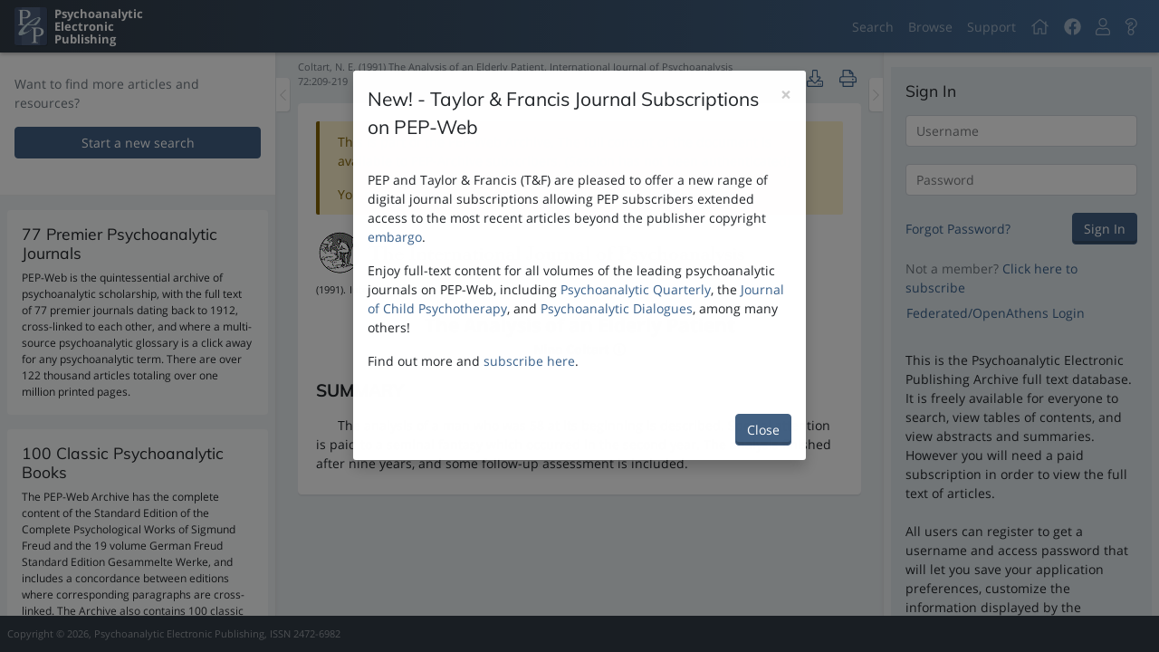

--- FILE ---
content_type: text/html; charset=utf-8
request_url: https://pep-web.org/search/document/IJP.072.0209A
body_size: 219809
content:
<!DOCTYPE html>
<html class=""  lang="en-us">
    <head>
        <script type="text/javascript" src="https://d24cc5ee4fa1.us-east-1.sdk.awswaf.com/d24cc5ee4fa1/560efcda46e1/challenge.js" defer></script>
        <meta charset="utf-8" />
        <meta http-equiv="X-UA-Compatible" content="IE=edge" />
        <meta name="viewport" content="width=device-width, initial-scale=1, minimum-scale=1, maximum-scale=1" />
        
<meta name="pep/config/environment" content="%7B%22modulePrefix%22%3A%22pep%22%2C%22podModulePrefix%22%3A%22pep%2Fpods%22%2C%22environment%22%3A%22production%22%2C%22rootURL%22%3A%22%2F%22%2C%22routerRootURL%22%3A%22%2F%22%2C%22locationType%22%3A%22auto%22%2C%22EmberENV%22%3A%7B%22LOG_STACKTRACE_ON_DEPRECATION%22%3Afalse%2C%22FEATURES%22%3A%7B%7D%2C%22EXTEND_PROTOTYPES%22%3A%7B%22Date%22%3Afalse%7D%2C%22_APPLICATION_TEMPLATE_WRAPPER%22%3Afalse%2C%22_DEFAULT_ASYNC_OBSERVERS%22%3Atrue%2C%22_JQUERY_INTEGRATION%22%3Afalse%2C%22_TEMPLATE_ONLY_GLIMMER_COMPONENTS%22%3Atrue%7D%2C%22APP%22%3A%7B%22googleAnalytics%22%3A%22G-G9CC28HGHM%22%2C%22name%22%3A%22pep%22%2C%22version%22%3A%220.0.0%2Bc0fd8df3%22%7D%2C%22fontawesome%22%3A%7B%22defaultPrefix%22%3A%22fal%22%7D%2C%22ember-cli-notifications%22%3A%7B%22autoClear%22%3Atrue%2C%22clearDuration%22%3A3500%7D%2C%22ember-error-tracker%22%3A%7B%22maxLogStackSize%22%3A10%2C%22events%22%3Afalse%2C%22listeners%22%3A%7B%22window%22%3Atrue%2C%22ember%22%3A%7B%22rsvp%22%3Atrue%2C%22ember%22%3Atrue%2C%22actions%22%3Atrue%7D%7D%2C%22consumers%22%3A%7B%22console%22%3Atrue%2C%22api%22%3Afalse%7D%7D%2C%22ember-cli-head%22%3A%7B%22suppressBrowserRender%22%3Atrue%7D%2C%22fastboot%22%3A%7B%22hostWhitelist%22%3A%5B%7B%7D%2C%7B%7D%5D%7D%2C%22pageTitle%22%3A%7B%22prepend%22%3Afalse%7D%2C%22storefront%22%3A%7B%22maxAge%22%3A10%7D%2C%22disqus%22%3A%7B%22shortname%22%3A%22pepweb%22%7D%2C%22buildVersion%22%3A%222025-07-17-c0fd8df%22%2C%22userPreferencesVersion%22%3A%220.0.0%22%2C%22authBaseUrl%22%3A%22https%3A%2F%2Fpads.pep-web.org%2FPEPSecure%2Fapi%2Fv1%22%2C%22apiBaseUrl%22%3A%22https%3A%2F%2Fapi.pep-web.org%22%2C%22apiNamespace%22%3A%22v2%22%2C%22apiDataNamespace%22%3A%22Database%22%2C%22apiAdminNamespace%22%3A%22Admin%22%2C%22assetBaseUrl%22%3A%22https%3A%2F%2Fassets.pep-web.org%2F%22%2C%22clientId%22%3A%222%22%2C%22cookieDomain%22%3A%22pep-web.org%22%2C%22cookieSecure%22%3Atrue%2C%22cookieSameSite%22%3A%22Lax%22%2C%22federatedLoginUrl%22%3A%22https%3A%2F%2Fpads.pep-web.org%2Fpepsecure%2Fapi%2Fconfiguration%22%2C%22reportsBaseUrl%22%3A%22https%3A%2F%2Freport.pep-web.org%22%2C%22ember-modal-dialog%22%3A%7B%7D%2C%22BUILD_VERSION%22%3A%222025-07-17-c0fd8df%22%2C%22USER_PREFERENCES_VERSION%22%3A%220.0.0%22%2C%22ROOT_URL%22%3A%22%2F%22%2C%22API_BASE_URL%22%3A%22https%3A%2F%2Fapi.pep-web.org%22%2C%22API_NAMESPACE%22%3A%22v2%22%2C%22API_DATA_NAMESPACE%22%3A%22Database%22%2C%22API_ADMIN_NAMESPACE%22%3A%22Admin%22%2C%22API_ERRORS_ENDPOINT%22%3A%22%2Ferror-events%22%2C%22AUTH_BASE_URL%22%3A%22https%3A%2F%2Fpads.pep-web.org%2FPEPSecure%2Fapi%2Fv1%22%2C%22FEDERATED_LOGIN_URL%22%3A%22https%3A%2F%2Fpads.pep-web.org%2Fpepsecure%2Fapi%2Fconfiguration%22%2C%22ASSETS_BASE_URL%22%3A%22https%3A%2F%2Fassets.pep-web.org%2F%22%2C%22FASTBOOT_WHITELIST_DOMAIN%22%3A%22(pep-web%5C%5C.org)%7C(0-pep--web-org.*)%24%22%2C%22ROBOTS_DIST_PATH%22%3A%22%2Frobots-production.txt%22%2C%22CLIENT_ID%22%3A%222%22%2C%22COOKIE_DOMAIN%22%3A%22pep-web.org%22%2C%22COOKIE_SECURE%22%3A%221%22%2C%22COOKIE_SAME_SITE%22%3A%22Lax%22%2C%22GOOGLE_ANALYTICS_ID%22%3A%22G-G9CC28HGHM%22%2C%22GOOGLE_ANALYTICS_ENVIRONMENT%22%3A%22production%22%2C%22REPORTS_API%22%3A%22https%3A%2F%2Freport.pep-web.org%22%2C%22DISQUS_SHORTNAME%22%3A%22pepweb%22%2C%22exportApplicationGlobal%22%3Afalse%7D" />
<!-- EMBER_CLI_FASTBOOT_TITLE -->  <meta name="ember-cli-head-start" content>
<meta name="description" content="A Psychoanalytic Library at your fingertips">
<link integrity rel="stylesheet" href="https://assets.pep-web.org/assets/pep-40f560fc2baab70e1839fcea7a63e525.css">
<style integrity rel="stylesheet" id="linkColors"></style><meta name="ember-cli-head-end" content>
<title>PEP | Read - The Analysis of an Elderly Patient</title>
        
            <!-- Google tag (gtag.js) -->
            <script async src="https://www.googletagmanager.com/gtag/js?id=G-G9CC28HGHM"></script>
            <script>
                window.dataLayer = window.dataLayer || [];
                function gtag(){dataLayer.push(arguments);}
                gtag('js', new Date());

                gtag('config', 'G-G9CC28HGHM', {
                  send_page_view: false
                });
            </script>
            

        <link integrity="" rel="stylesheet" href="https://assets.pep-web.org/assets/vendor-dd93b95f158086551fcdb5bf0d586b6e.css" />

        <link
            rel="apple-touch-icon"
            sizes="57x57"
            href="https://assets.pep-web.org/assets/images/favicons/apple-touch-icon-57x57-e8e5a8e2ef7ee8b333bb0e806e61cecb.png"
        />
        <link
            rel="apple-touch-icon"
            sizes="114x114"
            href="https://assets.pep-web.org/assets/images/favicons/apple-touch-icon-114x114-b7fcb6289eee93c54a7d20fa08fc6ec6.png"
        />
        <link
            rel="apple-touch-icon"
            sizes="72x72"
            href="https://assets.pep-web.org/assets/images/favicons/apple-touch-icon-72x72-2ce22727c35ad74a7f39d29ca5fca6a4.png"
        />
        <link
            rel="apple-touch-icon"
            sizes="144x144"
            href="https://assets.pep-web.org/assets/images/favicons/apple-touch-icon-144x144-d28370d3670d8555dca91e8a544e9675.png"
        />
        <link
            rel="apple-touch-icon"
            sizes="60x60"
            href="https://assets.pep-web.org/assets/images/favicons/apple-touch-icon-60x60-f9a6387cc6c9965a636e4b7294696805.png"
        />
        <link
            rel="apple-touch-icon"
            sizes="120x120"
            href="https://assets.pep-web.org/assets/images/favicons/apple-touch-icon-120x120-755e52c94097e47eb2385cb3099de6f7.png"
        />
        <link
            rel="apple-touch-icon"
            sizes="76x76"
            href="https://assets.pep-web.org/assets/images/favicons/apple-touch-icon-76x76-f373a86ee4e25c8e1db0b0b0ad46d0e5.png"
        />
        <link
            rel="apple-touch-icon"
            sizes="152x152"
            href="https://assets.pep-web.org/assets/images/favicons/apple-touch-icon-152x152-d47ed504ba5e4ed5c53fe5ca68a3ec57.png"
        />
        <link
            rel="apple-touch-icon"
            sizes="180x180"
            href="https://assets.pep-web.org/assets/images/favicons/apple-touch-icon-180x180-3e9227920ce7196270ff5dc85888d54b.png"
        />
        <link
            rel="icon"
            type="image/png"
            href="https://assets.pep-web.org/assets/images/favicons/favicon-192x192-257ae7318f2ce635bdea43ff4a7b8b30.png"
            sizes="192x192"
        />
        <link
            rel="icon"
            type="image/png"
            href="https://assets.pep-web.org/assets/images/favicons/favicon-160x160-4501600bdacf666a94878fb4bd3d8312.png"
            sizes="160x160"
        />
        <link rel="icon" type="image/png" href="https://assets.pep-web.org/assets/images/favicons/favicon-96x96-85e9439c66e69a632a611687be91e88b.png" sizes="96x96" />
        <link rel="icon" type="image/png" href="https://assets.pep-web.org/assets/images/favicons/favicon-16x16-1c5a30415b6e11ad3a1a436c1c8e8278.png" sizes="16x16" />
        <link rel="icon" type="image/png" href="https://assets.pep-web.org/assets/images/favicons/favicon-32x32-059533070caf970eaeff983cf0564818.png" sizes="32x32" />

        
    </head>
    <body>
        <script type="x/boundary" id="fastboot-body-start"></script><!---->


<div class="progress-bar app-progress-bar light ">
    <div class="inner"></div>
</div>

<div class="application-container">
    <nav class="navbar navbar-expand fixed-top navbar-dark bg-gradient-primary">
    <a href="/" id="ember6621" class="ember-view navbar-brand mr-auto d-flex">
        <div class="navbar-brand-logo"></div>
        <div class="ml-2">
            <div>
                Psychoanalytic
            </div>
            <div>
                Electronic
            </div>
            <div>
                Publishing
            </div>
        </div>
    </a>
    <button class="navbar-toggler d-block d-md-none" aria-controls="page-drawer" aria-label="Toggle navigation" type="button">
        <span class="navbar-toggler-icon"></span>
    </button>
    <ul class="navbar-nav d-none d-md-flex">
        <li class="nav-item d-flex tour-step-navigation">
            <div class="nav-item">
                <a href="/search" id="ember6622" class="ember-view nav-link">
                    Search
                </a>
            </div>
            <div class="nav-item">
                <a href="/browse" id="ember6623" class="ember-view nav-link">
                    Browse
                </a>
            </div>
            <div class="nav-item">
                <a href="http://support.pep-web.org" target="_blank" rel="noopener noreferrer" class="nav-link" title="Support">
                    Support
                </a>
            </div>
        </li>
        <li class="nav-item home">
            <a title="Home" href="/" id="ember6624" class="ember-view nav-link">
                <svg viewbox="0 0 576 512" xmlns="http://www.w3.org/2000/svg" role="img" focusable="false" aria-hidden="true" data-icon="home" data-prefix="fal" id="ember6625" class="svg-inline--fa fa-home fa-w-18 fa-lg ember-view"><path fill="currentColor" d="M541 229.16l-61-49.83v-77.4a6 6 0 0 0-6-6h-20a6 6 0 0 0-6 6v51.33L308.19 39.14a32.16 32.16 0 0 0-40.38 0L35 229.16a8 8 0 0 0-1.16 11.24l10.1 12.41a8 8 0 0 0 11.2 1.19L96 220.62v243a16 16 0 0 0 16 16h128a16 16 0 0 0 16-16v-128l64 .3V464a16 16 0 0 0 16 16l128-.33a16 16 0 0 0 16-16V220.62L520.86 254a8 8 0 0 0 11.25-1.16l10.1-12.41a8 8 0 0 0-1.21-11.27zm-93.11 218.59h.1l-96 .3V319.88a16.05 16.05 0 0 0-15.95-16l-96-.27a16 16 0 0 0-16.05 16v128.14H128V194.51L288 63.94l160 130.57z"></path>
</svg>
            </a>
        </li>
        <li class="nav-item">
            <div>
                <a href="https://www.facebook.com/pepweb" class="nav-link" target="_blank" rel="noopener noreferrer" title="PEP Facebook Page">
                    <svg viewbox="0 0 512 512" xmlns="http://www.w3.org/2000/svg" role="img" focusable="false" aria-hidden="true" data-icon="facebook" data-prefix="fab" id="ember6626" class="svg-inline--fa fa-facebook fa-w-16 fa-lg ember-view"><path fill="currentColor" d="M504 256C504 119 393 8 256 8S8 119 8 256c0 123.78 90.69 226.38 209.25 245V327.69h-63V256h63v-54.64c0-62.15 37-96.48 93.67-96.48 27.14 0 55.52 4.84 55.52 4.84v61h-31.28c-30.8 0-40.41 19.12-40.41 38.73V256h68.78l-11 71.69h-57.78V501C413.31 482.38 504 379.78 504 256z"></path>
</svg>
                </a>
            </div>
        </li>
        <li class="nav-item">
                
                  <a id="ember6628" class="ember-view ember-basic-dropdown-trigger  nav-link" role="button" tabindex="0" data-ebd-id="ember6627-trigger" aria-owns="ember-basic-dropdown-content-ember6627" aria-expanded="false" title="User Menu">
    
                    <svg viewbox="0 0 448 512" xmlns="http://www.w3.org/2000/svg" role="img" focusable="false" aria-hidden="true" data-icon="user" data-prefix="fal" id="ember6629" class="svg-inline--fa fa-user fa-w-14 fa-lg ember-view"><path fill="currentColor" d="M313.6 288c-28.7 0-42.5 16-89.6 16-47.1 0-60.8-16-89.6-16C60.2 288 0 348.2 0 422.4V464c0 26.5 21.5 48 48 48h352c26.5 0 48-21.5 48-48v-41.6c0-74.2-60.2-134.4-134.4-134.4zM416 464c0 8.8-7.2 16-16 16H48c-8.8 0-16-7.2-16-16v-41.6C32 365.9 77.9 320 134.4 320c19.6 0 39.1 16 89.6 16 50.4 0 70-16 89.6-16 56.5 0 102.4 45.9 102.4 102.4V464zM224 256c70.7 0 128-57.3 128-128S294.7 0 224 0 96 57.3 96 128s57.3 128 128 128zm0-224c52.9 0 96 43.1 96 96s-43.1 96-96 96-96-43.1-96-96 43.1-96 96-96z"></path>
</svg>
                
  </a>

                  <div id="ember-basic-dropdown-content-ember6627" class="ember-basic-dropdown-content-placeholder" style="display: none;"></div>

            

        </li>
        <li class="nav-item">
                
                  <a id="ember6631" class="ember-view ember-basic-dropdown-trigger  nav-link" role="button" tabindex="0" data-ebd-id="ember6630-trigger" aria-owns="ember-basic-dropdown-content-ember6630" aria-expanded="false" title="Help Menu">
    
                    <svg viewbox="0 0 384 512" xmlns="http://www.w3.org/2000/svg" role="img" focusable="false" aria-hidden="true" data-icon="question" data-prefix="fal" id="ember6632" class="svg-inline--fa fa-question fa-w-12 fa-lg ember-view"><path fill="currentColor" d="M200.343 0C124.032 0 69.761 31.599 28.195 93.302c-14.213 21.099-9.458 49.674 10.825 65.054l42.034 31.872c20.709 15.703 50.346 12.165 66.679-8.51 21.473-27.181 28.371-31.96 46.132-31.96 10.218 0 25.289 6.999 25.289 18.242 0 25.731-109.3 20.744-109.3 122.251V304c0 16.007 7.883 30.199 19.963 38.924C109.139 360.547 96 386.766 96 416c0 52.935 43.065 96 96 96s96-43.065 96-96c0-29.234-13.139-55.453-33.817-73.076 12.08-8.726 19.963-22.917 19.963-38.924v-4.705c25.386-18.99 104.286-44.504 104.286-139.423C378.432 68.793 288.351 0 200.343 0zM192 480c-35.29 0-64-28.71-64-64s28.71-64 64-64 64 28.71 64 64-28.71 64-64 64zm50.146-186.406V304c0 8.837-7.163 16-16 16h-68.292c-8.836 0-16-7.163-16-16v-13.749c0-86.782 109.3-57.326 109.3-122.251 0-32-31.679-50.242-57.289-50.242-33.783 0-49.167 16.18-71.242 44.123-5.403 6.84-15.284 8.119-22.235 2.848l-42.034-31.872c-6.757-5.124-8.357-14.644-3.62-21.677C88.876 60.499 132.358 32 200.343 32c70.663 0 146.089 55.158 146.089 127.872 0 96.555-104.286 98.041-104.286 133.722z"></path>
</svg>
                
  </a>

                  <div id="ember-basic-dropdown-content-ember6630" class="ember-basic-dropdown-content-placeholder" style="display: none;"></div>

            

        </li>
<!---->    </ul>
</nav>
            



    <div class="application-content">
        <div class="sidebar sidebar-left other-sidebar-is-open" role="search">
    <div class="sidebar-inner">
            <div class="drag-bar vertical" role="button" name="Sidebar Resize" aria-label="Resize the sidebar">
</div>
<!---->
        
    
    <div class="scrollable sidebar-content">
    
    
    
            <div class="bg-primary border-divider-b px-3 py-4 mb-2">
                <p class="text-muted">
                    Want to find more articles and resources?
                </p>
                <p>
                    <a href="/search" id="ember6681" class="active ember-view btn btn-outline-primary btn-block">
                        Start a new search
                    </a>
                </p>
            </div>
            <div class="p-2">
    <div class="p-3 mb-3 sidebar-widget-accolades-section sidebar-widget-accolades-journals">
        <div class="sidebar-widget-accolades-section-inner">
                <h5>Premier Journals</h5>
            <p class="font-size-secondary mb-0">
                <p align="center"><a href="../../browse"><img src="https://pep-web-gui.s3.amazonaws.com/journal_composite.jpg" alt="" width="197" height="205" /></a></p>
            </p>
        </div>
    </div>
    <div class="p-3 mb-3 sidebar-widget-accolades-section sidebar-widget-accolades-books">
        <div class="sidebar-widget-accolades-section-inner">
                <h5>Classic Books</h5>
            <p class="font-size-secondary mb-0">
                <p align="center"><a href="../../browse/book/gw"><img src="https://pep-web-gui.s3.amazonaws.com/book composite.jpg" alt="" width="189" height="197" /></a></p>
            </p>
        </div>
    </div>
    <div class="p-3 sidebar-widget-accolades-section sidebar-widget-accolades-videos">
        <div class="sidebar-widget-accolades-section-inner">
            <h5>Video Collection</h5>

            <p class="font-size-secondary mb-0">
                <p align="center">
                    <a href="../../browse">
                        <img style="object-fit: cover" src="https://video.pep-web.org/pepvideomatrix.jpg" alt width="189" height="197">
                    </a>
                </p>
            </p>
        </div>
    </div>
</div>
    
        <!---->


</div>




    </div>
    <button class="sidebar-toggle-handle" name="Sidebar Toggle" aria-label="Toggle the sidebar" type="button">
        <svg viewbox="0 0 256 512" xmlns="http://www.w3.org/2000/svg" role="img" focusable="false" aria-hidden="true" data-icon="chevron-left" data-prefix="fal" id="ember6648" class="svg-inline--fa fa-chevron-left fa-w-8 ember-view"><path fill="currentColor" d="M238.475 475.535l7.071-7.07c4.686-4.686 4.686-12.284 0-16.971L50.053 256 245.546 60.506c4.686-4.686 4.686-12.284 0-16.971l-7.071-7.07c-4.686-4.686-12.284-4.686-16.97 0L10.454 247.515c-4.686 4.686-4.686 12.284 0 16.971l211.051 211.05c4.686 4.686 12.284 4.686 16.97-.001z"></path>
</svg>
    </button>
</div>

        
<div class="page-content page-content-sectioned" role="main">
        
    <div class="read-content-container page-content-section flex-fill">
        <div class="scrollable page-content-inner pb-3 px-4">
    
            <div class="sticky-top bg-body py-2 document-nav">
                <div class="d-flex
                        justify-content-end
                        align-items-center">
<!---->                    <div class="align-items-center d-flex">
                        <!---->
                    </div>
                </div>
                <div class="d-flex justify-content-between align-items-center">
                    <p class="document-nav-ref small text-muted  mb-2">
                        Coltart, N. E. (1991) The Analysis of an Elderly Patient. International Journal of Psychoanalysis  72:209-219
                    </p>
                    <div class="align-items-center">
                        <div class="flex-shrink-0">
<!---->                                
      <button id="ember6684" class="ember-view ember-basic-dropdown-trigger  btn btn-link px-2" role="button" data-ebd-id="ember6683-trigger" aria-owns="ember-basic-dropdown-content-ember6683" aria-expanded="false" aria-disabled="true" title="Downloading is not available for the current document due to copyright.">
    
        <svg viewbox="0 0 512 512" xmlns="http://www.w3.org/2000/svg" role="img" focusable="false" aria-hidden="true" data-icon="download" data-prefix="fal" id="ember6685" class="svg-inline--fa fa-download fa-w-16 fa-lg ember-view"><path fill="currentColor" d="M452 432c0 11-9 20-20 20s-20-9-20-20 9-20 20-20 20 9 20 20zm-84-20c-11 0-20 9-20 20s9 20 20 20 20-9 20-20-9-20-20-20zm144-48v104c0 24.3-19.7 44-44 44H44c-24.3 0-44-19.7-44-44V364c0-24.3 19.7-44 44-44h99.4L87 263.6c-25.2-25.2-7.3-68.3 28.3-68.3H168V40c0-22.1 17.9-40 40-40h96c22.1 0 40 17.9 40 40v155.3h52.7c35.6 0 53.4 43.1 28.3 68.3L368.6 320H468c24.3 0 44 19.7 44 44zm-261.7 17.7c3.1 3.1 8.2 3.1 11.3 0L402.3 241c5-5 1.5-13.7-5.7-13.7H312V40c0-4.4-3.6-8-8-8h-96c-4.4 0-8 3.6-8 8v187.3h-84.7c-7.1 0-10.7 8.6-5.7 13.7l140.7 140.7zM480 364c0-6.6-5.4-12-12-12H336.6l-52.3 52.3c-15.6 15.6-41 15.6-56.6 0L175.4 352H44c-6.6 0-12 5.4-12 12v104c0 6.6 5.4 12 12 12h424c6.6 0 12-5.4 12-12V364z"></path>
</svg>
<!---->    
  </button>

      <div id="ember-basic-dropdown-content-ember6683" class="ember-basic-dropdown-content-placeholder" style="display: none;"></div>




                            <button class="action-button action-button-basic btn btn-link   p-1" title="Printing is not available for the current document due to copyright. " type="button">
    <span class="action-button-content">
            <svg viewbox="0 0 512 512" xmlns="http://www.w3.org/2000/svg" role="img" focusable="false" aria-hidden="true" data-icon="print" data-prefix="fal" id="ember6686" class="svg-inline--fa fa-print fa-w-16 fa-lg ember-view action-button-icon "><path fill="currentColor" d="M432 192h-16v-82.75c0-8.49-3.37-16.62-9.37-22.63L329.37 9.37c-6-6-14.14-9.37-22.63-9.37H126.48C109.64 0 96 14.33 96 32v160H80c-44.18 0-80 35.82-80 80v96c0 8.84 7.16 16 16 16h80v112c0 8.84 7.16 16 16 16h288c8.84 0 16-7.16 16-16V384h80c8.84 0 16-7.16 16-16v-96c0-44.18-35.82-80-80-80zM320 45.25L370.75 96H320V45.25zM128.12 32H288v64c0 17.67 14.33 32 32 32h64v64H128.02l.1-160zM384 480H128v-96h256v96zm96-128H32v-80c0-26.47 21.53-48 48-48h352c26.47 0 48 21.53 48 48v80zm-80-88c-13.25 0-24 10.74-24 24 0 13.25 10.75 24 24 24s24-10.75 24-24c0-13.26-10.75-24-24-24z"></path>
</svg>
<!---->    </span>
    
</button>

                        </div>
                    </div>
                </div>
            </div>
            <div class="card">
    <div class="card-body page-content-section flex-fill">
            <div id="ember6687" class="ember-view animated-container ">
    
                <div class="alert alert-warning alert-dismissable" role="alert">
<!---->                
                    <p>
                        This is part of the PEP-Web Archive. The full content of the document is available to PEP-Archive subscribers.  (Session has not been authenticated)
<!---->                    </p>
                    <p class="mb-0">
                        You must be logged in to read the full document.
                        <a href>
                            Click here to login
                        </a>
                        .
                    </p>
            
        </div>




  </div>

            <div class="pep-document-content" id="read-document">
                        <div class="d-flex align-items-center">
    <div class="progress-spinner  active mr-1"></div>
<!----></div>


            </div>
    </div>
</div>
        
</div>
    </div>
<!---->
</div>
        <div class="sidebar sidebar-right other-sidebar-is-open">
    <div class="sidebar-inner">
            <div class="drag-bar vertical is-reversed" role="button" name="Sidebar Resize" aria-label="Resize the sidebar">
</div>
<!---->
        
    <div class="scrollable sidebar-content">
    
    
<!---->            <div class="px-2 pt-3">
                <div class="bg-backdrop-well border-divider-b">
    <div class="p-3">
        <div class="d-flex justify-content-between align-items-center mb-3">
            <h5 class="mb-0">
                Sign In
            </h5>
        </div>
        <form id="ember6653" class="ember-view">
        <div id="ember6654" class="ember-view">
        <div id="ember6655" class="ember-content-placeholders-is-rounded ember-content-placeholders-is-animated ember-content-placeholders-heading ember-view"><!----><div class="ember-content-placeholders-heading__content">
  <div class="ember-content-placeholders-heading__title"></div>
  <div class="ember-content-placeholders-heading__subtitle"></div>
</div>
</div>
        <div id="ember6656" class="ember-content-placeholders-is-rounded ember-content-placeholders-is-animated ember-content-placeholders-heading ember-view"><!----><div class="ember-content-placeholders-heading__content">
  <div class="ember-content-placeholders-heading__title"></div>
  <div class="ember-content-placeholders-heading__subtitle"></div>
</div>
</div>
        <div id="ember6657" class="ember-content-placeholders-is-rounded ember-content-placeholders-is-animated ember-content-placeholders-heading ember-view"><!----><div class="ember-content-placeholders-heading__content">
  <div class="ember-content-placeholders-heading__title"></div>
  <div class="ember-content-placeholders-heading__subtitle"></div>
</div>
</div>

</div>

    

</form>
    </div>
</div>
            </div>
    

</div>


    </div>
    <button class="sidebar-toggle-handle" name="Sidebar Toggle" aria-label="Toggle the sidebar" type="button">
        <svg viewbox="0 0 256 512" xmlns="http://www.w3.org/2000/svg" role="img" focusable="false" aria-hidden="true" data-icon="chevron-right" data-prefix="fal" id="ember6658" class="svg-inline--fa fa-chevron-right fa-w-8 ember-view"><path fill="currentColor" d="M17.525 36.465l-7.071 7.07c-4.686 4.686-4.686 12.284 0 16.971L205.947 256 10.454 451.494c-4.686 4.686-4.686 12.284 0 16.971l7.071 7.07c4.686 4.686 12.284 4.686 16.97 0l211.051-211.05c4.686-4.686 4.686-12.284 0-16.971L34.495 36.465c-4.686-4.687-12.284-4.687-16.97 0z"></path>
</svg>
    </button>
</div>

        <!---->
    </div>
    <footer class="footer mt-auto p-2 d-flex align-items-center justify-content-between small text-center text-white-50">
    <span class="d-none d-md-inline">
        Copyright &copy; 2026, Psychoanalytic Electronic Publishing, ISSN 2472-6982
    </span>
<!----></footer>
</div>
<div class="page-drawer d-block d-md-none">
    <div class="scrollable page-drawer-scrollable d-flex flex-column">
    
        <div class="p-4 flex-shrink-0 d-flex align-items-center page-drawer-header">
            <button class="page-drawer-close" type="button">
                <svg viewbox="0 0 512 512" xmlns="http://www.w3.org/2000/svg" role="img" focusable="false" aria-hidden="true" data-icon="times-circle" data-prefix="fas" id="ember6659" class="svg-inline--fa fa-times-circle fa-w-16 fa-lg ember-view"><path fill="currentColor" d="M256 8C119 8 8 119 8 256s111 248 248 248 248-111 248-248S393 8 256 8zm121.6 313.1c4.7 4.7 4.7 12.3 0 17L338 377.6c-4.7 4.7-12.3 4.7-17 0L256 312l-65.1 65.6c-4.7 4.7-12.3 4.7-17 0L134.4 338c-4.7-4.7-4.7-12.3 0-17l65.6-65-65.6-65.1c-4.7-4.7-4.7-12.3 0-17l39.6-39.6c4.7-4.7 12.3-4.7 17 0l65 65.7 65.1-65.6c4.7-4.7 12.3-4.7 17 0l39.6 39.6c4.7 4.7 4.7 12.3 0 17L312 256l65.6 65.1z"></path>
</svg>
            </button>
            <a href="/" id="ember6660" class="ember-view navbar-brand mr-auto d-flex">
                <div class="page-drawer-brand d-flex">
                    <div class="page-drawer-brand-logo"></div>
                    <div class="ml-2">
                        <div>
                            Psychoanalytic
                        </div>
                        <div>
                            Electronic
                        </div>
                        <div>
                            Publishing
                        </div>
                    </div>
                </div>
            </a>
        </div>
        <div class="px-3 py-4 page-drawer-content">
            <div class="list-group">
                <div class="page-drawer-nav-item mt-1 tour-step-home" role="button">
    
                    <a href="/" id="ember6661" class="ember-view list-group-item list-group-item-action">
                        <svg viewbox="0 0 576 512" xmlns="http://www.w3.org/2000/svg" role="img" focusable="false" aria-hidden="true" data-icon="home" data-prefix="fal" id="ember6662" class="svg-inline--fa fa-home fa-w-18 fa-fw ember-view mr-2"><path fill="currentColor" d="M541 229.16l-61-49.83v-77.4a6 6 0 0 0-6-6h-20a6 6 0 0 0-6 6v51.33L308.19 39.14a32.16 32.16 0 0 0-40.38 0L35 229.16a8 8 0 0 0-1.16 11.24l10.1 12.41a8 8 0 0 0 11.2 1.19L96 220.62v243a16 16 0 0 0 16 16h128a16 16 0 0 0 16-16v-128l64 .3V464a16 16 0 0 0 16 16l128-.33a16 16 0 0 0 16-16V220.62L520.86 254a8 8 0 0 0 11.25-1.16l10.1-12.41a8 8 0 0 0-1.21-11.27zm-93.11 218.59h.1l-96 .3V319.88a16.05 16.05 0 0 0-15.95-16l-96-.27a16 16 0 0 0-16.05 16v128.14H128V194.51L288 63.94l160 130.57z"></path>
</svg>
                        Home
                    </a>
                
</div>

                <div class="list-group tour-step-navigation">
                    <div class="page-drawer-nav-item mt-1" role="button">
    
                        <a href="/search" id="ember6663" class="active ember-view list-group-item list-group-item-action">
                            <svg viewbox="0 0 512 512" xmlns="http://www.w3.org/2000/svg" role="img" focusable="false" aria-hidden="true" data-icon="search" data-prefix="fal" id="ember6664" class="svg-inline--fa fa-search fa-w-16 fa-fw ember-view mr-2"><path fill="currentColor" d="M508.5 481.6l-129-129c-2.3-2.3-5.3-3.5-8.5-3.5h-10.3C395 312 416 262.5 416 208 416 93.1 322.9 0 208 0S0 93.1 0 208s93.1 208 208 208c54.5 0 104-21 141.1-55.2V371c0 3.2 1.3 6.2 3.5 8.5l129 129c4.7 4.7 12.3 4.7 17 0l9.9-9.9c4.7-4.7 4.7-12.3 0-17zM208 384c-97.3 0-176-78.7-176-176S110.7 32 208 32s176 78.7 176 176-78.7 176-176 176z"></path>
</svg>
                            Search
                        </a>
                    
</div>


                    <div class="page-drawer-nav-item mt-1" role="button">
    
                        <a href="/browse" id="ember6665" class="ember-view list-group-item list-group-item-action">
                            <svg viewbox="0 0 576 512" xmlns="http://www.w3.org/2000/svg" role="img" focusable="false" aria-hidden="true" data-icon="books" data-prefix="fal" id="ember6666" class="svg-inline--fa fa-books fa-w-18 fa-fw ember-view mr-2"><path fill="currentColor" d="M575.33 456.43L399 8.02C397.28 3.1 392.61 0 387.65 0c-3.01 0-4.97 1.03-11.49 3.31-6.46 2.26-9.82 8.24-6.27 18.38-16.46 9.69-59.15 24.09-75.5 26.42-1.33-3.78-1.97-6.62-6.4-9.23V32c0-17.67-14.33-32-32-32h-96c-5.96 0-11.22 2.07-16 4.9C139.22 2.07 133.96 0 128 0H32C14.33 0 0 14.33 0 32v448c0 17.67 14.33 32 32 32h96c5.96 0 11.22-2.07 16-4.9 4.78 2.84 10.04 4.9 16 4.9h96c17.67 0 32-14.33 32-32V118.88l151.43 385.1c1.73 4.92 6.4 8.02 11.35 8.02 3 0 4.96-1.03 11.49-3.31 6.44-2.25 9.83-8.23 6.27-18.38 16.46-9.69 59.15-24.09 75.5-26.42 3.65 10.4 10.13 12.65 16.38 10.46l7.55-2.64c6.23-2.19 9.54-9.07 7.36-15.28zM128 480H32v-64h96v64zm0-96H32V128h96v256zm0-288H32V32h96v64zm128 384h-96v-64h96v64zm0-96h-96V128h96v256zm0-288h-96V32h96v64zm203.15 367.54L303.79 74.88c25.22-4.74 64.01-20.33 75.5-26.42l155.36 388.65c-25.23 4.75-64.01 20.33-75.5 26.43z"></path>
</svg>
                            Browse
                        </a>
                    
</div>

                </div>
                <div class="collapsible-panel page-drawer-nav-menu mt-1">
    <a class="collapsible-panel-header d-block" href>
        <svg viewbox="0 0 192 512" xmlns="http://www.w3.org/2000/svg" role="img" focusable="false" aria-hidden="true" data-icon="caret-right" data-prefix="fal" id="ember6667" class="svg-inline--fa fa-caret-right fa-w-6 fa-fw ember-view mr-2"><path fill="currentColor" d="M0 128.032v255.93c0 28.425 34.488 42.767 54.627 22.627l128-127.962c12.496-12.496 12.497-32.758 0-45.255l-128-127.968C34.528 85.305 0 99.55 0 128.032zM160 256L32 384V128l128 128z"></path>
</svg>
        My account
    </a>
    <div id="ember6668" class="ember-view animated-container ">
    
        


    
  </div>

</div>

                <div class="collapsible-panel page-drawer-nav-menu mt-1">
    <a class="collapsible-panel-header d-block" href>
        <svg viewbox="0 0 192 512" xmlns="http://www.w3.org/2000/svg" role="img" focusable="false" aria-hidden="true" data-icon="caret-right" data-prefix="fal" id="ember6673" class="svg-inline--fa fa-caret-right fa-w-6 fa-fw ember-view mr-2"><path fill="currentColor" d="M0 128.032v255.93c0 28.425 34.488 42.767 54.627 22.627l128-127.962c12.496-12.496 12.497-32.758 0-45.255l-128-127.968C34.528 85.305 0 99.55 0 128.032zM160 256L32 384V128l128 128z"></path>
</svg>
        Help
    </a>
    <div id="ember6674" class="ember-view animated-container ">
    
        


    
  </div>

</div>

            </div>
        </div>
        <div class="page-drawer-footer mt-auto p-2 text-center text-white-50">
            <div class="mx-auto mb-2">
                <a href="https://www.facebook.com/pepweb" class="text-white-50" target="_blank" rel="noopener noreferrer">
                    <svg viewbox="0 0 512 512" xmlns="http://www.w3.org/2000/svg" role="img" focusable="false" aria-hidden="true" data-icon="facebook" data-prefix="fab" id="ember6679" class="svg-inline--fa fa-facebook fa-w-16 fa-lg ember-view"><path fill="currentColor" d="M504 256C504 119 393 8 256 8S8 119 8 256c0 123.78 90.69 226.38 209.25 245V327.69h-63V256h63v-54.64c0-62.15 37-96.48 93.67-96.48 27.14 0 55.52 4.84 55.52 4.84v61h-31.28c-30.8 0-40.41 19.12-40.41 38.73V256h68.78l-11 71.69h-57.78V501C413.31 482.38 504 379.78 504 256z"></path>
</svg>
                </a>
            </div>
            <div class="small">
                Copyright &copy; 2026, Psychoanalytic Electronic Publishing, ISSN 2472-6982
            </div>
        </div>
    
</div>
</div>
<!---->
<div data-test-notification-container="top" style="z-index: 1060;" id="ember6680" class="ember-cli-notifications-notification__container--top ember-cli-notifications-notification__container ember-view"><!----></div>
<!---->
<script type="fastboot/shoebox" id="shoebox-ember-data-storefront">{"created":"2026-01-19T14:35:43.175Z","queries":{"GET::/v2/Client/Configuration/::configname=en-us":"{\"configList\":[{\"api_client_id\":2,\"session_id\":\"47e2e1ea-7ab6-4797-8cb5-6e4d615c7485\",\"configName\":\"en-us\",\"configSettings\":{\"global\":{\"tips\":{\"isEnabled\":true,\"list\":[]},\"publishers\":[{\"sourceCode\":\"ADATERECORD\",\"previewHTML\":\"\u003cp\u003ePreload Version 2021-05-28.1\u003c/p\u003e\",\"fullHTML\":\"\u003cp\u003eJust to record file date\u003c/p\u003e\",\"embargoYears\":\"0\",\"url\":\"http://www.google.com\"},{\"sourceCode\":\"AIM\",\"previewHTML\":\"\u003cp\u003eAmerican Imago (English; 1939 - current)\u003c/p\u003e\\n\u003cp\u003e\u0026nbsp;\u003c/p\u003e\",\"embargoYears\":\"5\",\"fullHTML\":\"\u003cp\u003e(English; 1939 - current)\u003c/p\u003e\\n\u003cp\u003eAmerican Imago was founded by Sigmund Freud and Hanns Sachs in the U.S. in 1939 as the successor to Imago, founded by Freud, Sachs, and Otto Rank in Vienna in 1912. Having celebrated its centenary anniversary in 2012, the journal retains its luster as the leading scholarly journal of psychoanalysis. Each issue features cutting-edge articles that explore the enduring relevance of Freud's legacy across the humanities, arts, and social sciences.\u003c/p\u003e\\n\u003cp\u003eEditor\u003cbr /\u003eJane Hanenberg\u003c/p\u003e\\n\u003cp\u003ePUBLISHED BY Johns Hopkins University Press\u003c/p\u003e\\n\u003cp\u003eISSN: 0065-860X\u003cbr /\u003eEISSN: 1085-7931\u003c/p\u003e\",\"url\":\"http://muse.jhu.edu/journals/aim/\",\"ver\":\"2021-03-05\"},{\"sourceCode\":\"ADPSA\",\"previewHTML\":\"\u003cp\u003eAlmanach der Psychoanalyse (German; 1926\u0026ndash;1938)\u003c/p\u003e\",\"embargoYears\":\"0\",\"fullHTML\":\"\u003cp\u003e(German; 1926\u0026ndash;1938)\u003c/p\u003e\\n\u003cp\u003eThe full text of this journal is available up to 1938 for all PEP Archive subscribers.\u003c/p\u003e\\n\u003cp\u003eThe \u003cem\u003eAlmanach der Psychoanalyse \u003c/em\u003ewas\u003cem\u003e\u0026nbsp;\u003c/em\u003ean annual publication by the Internationaler Psychoanalytischer Verlag, printed from 1926 to 1938. It provided an overview of the year's developments in psychoanalytic literature, with each \u003cem\u003eAlmanach \u003c/em\u003econsisting of twenty or so short articles, mostly reprints but with occasional original contributions, as well as a list of the year's publications by the Internationaler Psychoanalytischer Verlag.\u0026nbsp;\u003cbr /\u003e\u003cbr /\u003eFounding Editor\u003cbr /\u003eAdolf Josef Storfer\u003cbr /\u003e\u003cbr /\u003ePUBLISHED BY Internationaler Psychoanalytischer Verlag.\u0026nbsp;\u003c/p\u003e\\n\u003cp\u003eISSN: \u003cspan data-sheets-value=\\\"{\u0026quot;1\u0026quot;:2,\u0026quot;2\u0026quot;:\u0026quot;1018-2756\u0026quot;}\\\" data-sheets-userformat=\\\"{\u0026quot;2\u0026quot;:14337,\u0026quot;3\u0026quot;:{\u0026quot;1\u0026quot;:0,\u0026quot;3\u0026quot;:1},\u0026quot;14\u0026quot;:{\u0026quot;1\u0026quot;:2,\u0026quot;2\u0026quot;:0},\u0026quot;15\u0026quot;:\u0026quot;Calibri\u0026quot;,\u0026quot;16\u0026quot;:11}\\\"\u003e1018-2756\u003c/span\u003e\u003cbr /\u003eEISSN: \u003cspan data-sheets-value=\\\"{\u0026quot;1\u0026quot;:2,\u0026quot;2\u0026quot;:\u0026quot;1018-2756\u0026quot;}\\\" data-sheets-userformat=\\\"{\u0026quot;2\u0026quot;:14337,\u0026quot;3\u0026quot;:{\u0026quot;1\u0026quot;:0,\u0026quot;3\u0026quot;:1},\u0026quot;14\u0026quot;:{\u0026quot;1\u0026quot;:2,\u0026quot;2\u0026quot;:0},\u0026quot;15\u0026quot;:\u0026quot;Calibri\u0026quot;,\u0026quot;16\u0026quot;:11}\\\"\u003e1018-2756\u003c/span\u003e\u003c/p\u003e\",\"url\":\"https://www.encyclopedia.com/psychology/dictionaries-thesauruses-pictures-and-press-releases/almanach-der-psychoanalyse\"},{\"sourceCode\":\"AJP\",\"previewHTML\":\"\u003cp\u003eAmerican Journal of Psychoanalysis (English; 1941 \u0026ndash; current)\u0026nbsp;\u003c/p\u003e\\n\u003cp\u003e\u0026nbsp;\u003c/p\u003e\",\"embargoYears\":\"3\",\"fullHTML\":\"\u003cdiv\u003e(English; 1941 \u0026ndash; current)\u003cbr /\u003e\u003cbr /\u003eFounded in 1941, \u003cem\u003eThe American Journal of Psychoanalysis\u003c/em\u003e (AJP) presents psychoanalytic papers from all schools of thought that address the interests and concerns of scholars and practitioners of psychoanalysis, and contribute meaningfully to the understanding of human experience. This journal offers an international forum for a wide range of contemporary theoretical, clinical, professional, and cultural concepts of psychoanalysis, and for presenting related investigations in allied fields. Affiliated with the Association for the Advancement of Psychoanalysis, AJP publishes original papers; book reviews; film reviews; reports on the activities of the Karen Horney Psychoanalytic Center; comments; and special issues focused on a single topic.\u003cbr /\u003e\u003cbr /\u003eEditors-in-Chief\u003cbr /\u003eLisa A. Mounts\u003cbr /\u003eMichele A. Mu\u0026ntilde;oz\u003cbr /\u003e\u003cbr /\u003ePUBLISHED BY Palgrave Macmillan\u003c/div\u003e\\n\u003cdiv\u003e\u0026nbsp;\u003c/div\u003e\\n\u003cdiv\u003eISSN: \u003cspan data-sheets-value=\\\"{\u0026quot;1\u0026quot;:2,\u0026quot;2\u0026quot;:\u0026quot;0002-9548\u0026quot;}\\\" data-sheets-userformat=\\\"{\u0026quot;2\u0026quot;:14337,\u0026quot;3\u0026quot;:{\u0026quot;1\u0026quot;:0,\u0026quot;3\u0026quot;:1},\u0026quot;14\u0026quot;:{\u0026quot;1\u0026quot;:2,\u0026quot;2\u0026quot;:0},\u0026quot;15\u0026quot;:\u0026quot;Calibri\u0026quot;,\u0026quot;16\u0026quot;:11}\\\"\u003e0002-9548\u003c/span\u003e\u003cbr /\u003eEISSN: \u003cspan data-sheets-value=\\\"{\u0026quot;1\u0026quot;:2,\u0026quot;2\u0026quot;:\u0026quot;1573-6741\u0026quot;}\\\"\u003e1573-6741\u003c/span\u003e\u003c/div\u003e\",\"url\":\"https://www.palgrave.com/gp/journal/11231\"},{\"sourceCode\":\"AJRPP\",\"previewHTML\":\"\u003cp\u003eAttachment: New Directions in Relational Psychoanalysis and Psychotherapy (English; 2007 - current)\u003c/p\u003e\",\"embargoYears\":\"3\",\"fullHTML\":\"\u003cp\u003e(English; 2007 - current)\u003c/p\u003e\\n\u003cp\u003e\u003cem\u003eAttachment: New Directions in Psychotherapy and Relational Psychoanalysis\u003c/em\u003e is a vibrant, cutting-edge journal promoting modern attachment theory in the clinical setting. Attachment brings together leading clinicians and theorists from around the world to provide an illuminating forum of outstanding papers and ideas from noted contributors. Alongside, you will find sections on poetry, art, book and film reviews, which advance mental health in a human and non-pathologising fashion. By tapping into the therapist\u0026rsquo;s right-brain communication, this pioneering journal represents a major step in bringing to life attachment-based and relational psychoanalysis.\u003c/p\u003e\\n\u003cp\u003eEditor\u003cbr /\u003eAysha Begum\u003c/p\u003e\\n\u003cp\u003ePUBLISHED BY Firing the Mind\u003c/p\u003e\\n\u003cp\u003eISSN: \u003cspan data-sheets-value=\\\"{\u0026quot;1\u0026quot;:2,\u0026quot;2\u0026quot;:\u0026quot;1753-5980\u0026quot;}\\\" data-sheets-userformat=\\\"{\u0026quot;2\u0026quot;:14337,\u0026quot;3\u0026quot;:{\u0026quot;1\u0026quot;:0,\u0026quot;3\u0026quot;:1},\u0026quot;14\u0026quot;:{\u0026quot;1\u0026quot;:2,\u0026quot;2\u0026quot;:0},\u0026quot;15\u0026quot;:\u0026quot;Calibri\u0026quot;,\u0026quot;16\u0026quot;:11}\\\"\u003e1753-5980\u003c/span\u003e\u003cbr /\u003eEISSN: \u003cspan data-sheets-value=\\\"{\u0026quot;1\u0026quot;:2,\u0026quot;2\u0026quot;:\u0026quot;2044-3757\u0026quot;}\\\"\u003e2044-3757\u003c/span\u003e\u003c/p\u003e\",\"url\":\"https://firingthemind.com/product-category/journals/attachment-journal/\"},{\"sourceCode\":\"ANIJP-CHI\",\"previewHTML\":\"\u003cp\u003eChinese Annual of The International Journal of Psychoanalysis (Chinese; 2017 - current)\u003c/p\u003e\",\"embargoYears\":\"3\",\"fullHTML\":\"\u003cp\u003e(Chinese; 2017 - current)\u003c/p\u003e\\n\u003cp\u003e\u003cem\u003eChinese Annual of The International Journal of Psychoanalysis\u003c/em\u003e. The Annuals are published in several languages and contain a selection of the most significant papers that have appeared in \u003cem\u003eThe International Journal of Psychoanalysis\u003c/em\u003e in the course of the preceding year. Each Annual has its own Editorial Board composed of an Editor, a Secretary and several members who select papers, taking into account the preferences of its target readership.\u003c/p\u003e\\n\u003cp\u003eChair of the Chinese Board\u003cbr /\u003eYunping Yang\u003c/p\u003e\\n\u003cp\u003ePUBLISHED BY Psychoanalytic Electronic Publishing\u003c/p\u003e\\n\u003cp\u003eISSN: 2572-925X\u003cbr /\u003eEISSN: 2572-925X\u003c/p\u003e\",\"url\":\"http://www.theijp.org/annual-chinese/\"},{\"sourceCode\":\"ANIJP-DE\",\"previewHTML\":\"\u003cp\u003eInternationale Psychoanalyse - German Annual of The International Journal of Psychoanalysis (German; 2006-current)\u003c/p\u003e\",\"embargoYears\":\"3\",\"fullHTML\":\"\u003cp\u003e(German; 2006-current)\u003c/p\u003e\\n\u003cp\u003e\u003cem\u003eInternationale Psychoanalyse\u003c/em\u003e is the German Annual of \u003cem\u003eThe International Journal of Psychoanalysis. \u003c/em\u003eThe Annuals are published in several languages and contain a selection of the most significant papers that have appeared in \u003cem\u003eThe International Journal of Psychoanalysis\u003c/em\u003e in the course of the preceding year. Each Annual has its own Editorial Board composed of an Editor, a Secretary and several members who select papers, taking into account the preferences of its target readership.\u003c/p\u003e\\n\u003cp\u003eEditors\u003cbr /\u003eIsolde B\u0026ouml;hme\u003cbr /\u003eRichard Rink\u003c/p\u003e\\n\u003cp\u003ePUBLISHED BY Psychosozial Verlag\u003c/p\u003e\\n\u003cp\u003eISSN: 2367-203X\u003cbr /\u003eEISSN: 2367-203X\u003c/p\u003e\",\"url\":\"http://www.theijp.org/annual-german/\"},{\"sourceCode\":\"ANIJP-EL\",\"previewHTML\":\"\u003cp\u003e\u0026Epsilon;\u0026tau;ή\u0026sigma;\u0026iota;\u0026alpha; \u0026epsilon;\u0026lambda;\u0026lambda;\u0026eta;\u0026nu;\u0026iota;\u0026kappa;ή έ\u0026kappa;\u0026delta;\u0026omicron;\u0026sigma;\u0026eta; - Greek Annual of The International Journal of Psychoanalysis (Greek; 2013-current)\u003c/p\u003e\",\"embargoYears\":\"3\",\"fullHTML\":\"\u003cp\u003e(Greek; 2013-current)\u003c/p\u003e\\n\u003cp\u003e\u003cem\u003e\u0026Epsilon;\u0026tau;ή\u0026sigma;\u0026iota;\u0026alpha; \u0026epsilon;\u0026lambda;\u0026lambda;\u0026eta;\u0026nu;\u0026iota;\u0026kappa;ή έ\u0026kappa;\u0026delta;\u0026omicron;\u0026sigma;\u0026eta;\u003c/em\u003e is the Greek Annual of \u003cem\u003eThe International Journal of Psychoanalysis. \u003c/em\u003eThe Annuals are published in several languages and contain a selection of the most significant papers that have appeared in \u003cem\u003eThe International Journal of Psychoanalysis\u003c/em\u003e in the course of the preceding year. Each Annual has its own Editorial Board composed of an Editor, a Secretary and several members who select papers, taking into account the preferences of its target readership.\u003c/p\u003e\\n\u003cp\u003eEditor\u003cbr /\u003eKostas A. Zervos\u003c/p\u003e\\n\u003cp\u003ePUBLISHED BY Armos Books\u003c/p\u003e\\n\u003cp\u003eISSN: 2241-598X\u003cbr /\u003eEISSN: 2241-598X\u003c/p\u003e\",\"url\":\"https://armosbooks.gr/?s=Greek+annual+International+Journal+of+Psychoanalysis\u0026post_type=any\"},{\"sourceCode\":\"ANIJP-FR\",\"previewHTML\":\"\u003cp\u003eL'Ann\u0026eacute;e Psychanalytique Internationale - French Annual of The International Journal of Psychoanalysis (French; 2003-current)\u003c/p\u003e\",\"embargoYears\":\"3\",\"fullHTML\":\"\u003cp\u003e(French; 2003-current)\u003c/p\u003e\\n\u003cp\u003e\u003cem\u003eL'Ann\u0026eacute;e Psychanalytique Internationale\u003c/em\u003e is the French Annual of \u003cem\u003eThe International Journal of Psychoanalysis.\u003c/em\u003e The Annuals are published in several languages and contain a selection of the most significant papers that have appeared in \u003cem\u003eThe International Journal of Psychoanalysis\u003c/em\u003e in the course of the preceding year. Each Annual has its own Editorial Board composed of an Editor, a Secretary and several members who select papers, taking into account the preferences of its target readership.\u003c/p\u003e\\n\u003cp\u003eEditor\u003cbr /\u003eC\u0026eacute;line Gur Gressot\u003cbr /\u003e\u003cbr /\u003ePUBLISHED BY Editions In Press\u003c/p\u003e\\n\u003cp\u003eISSN: 1661-8009\u003cbr /\u003eEISSN: 2273-1598\u003c/p\u003e\",\"url\":\"http://www.theijp.org/annual-french/\"},{\"sourceCode\":\"ANIJP-IT\",\"previewHTML\":\"\u003cp\u003eL'Annata Psicoanalytica Internazionale - Italian Annual of The International Journal of Psychoanalysis (Italian; 2005-current)\u003c/p\u003e\",\"embargoYears\":\"3\",\"fullHTML\":\"\u003cp\u003e(Italian; 2005-current)\u003c/p\u003e\\n\u003cp\u003e\u003cem\u003eL'Annata Psicoanalytica Internazionale\u003c/em\u003e is the Italian Annual of \u003cem\u003eThe International Journal of Psychoanalysis\u003c/em\u003e. The Annuals are published in several languages and contain a selection of the most significant papers that have appeared in \u003cem\u003eThe International Journal of Psychoanalysis\u003c/em\u003e in the course of the preceding year. Each Annual has its own Editorial Board composed of an Editor, a Secretary and several members who select papers, taking into account the preferences of its target readership.\u003c/p\u003e\\n\u003cp\u003eEditor\u003cbr /\u003eMonica Bomba\u003c/p\u003e\\n\u003cp\u003ePUBLISHED BY Giovanni Fioriti Editore\u003c/p\u003e\",\"url\":\"https://www.fioritieditore.com/libri/scienze/psicoanalisi/\"},{\"sourceCode\":\"ANIJP-TR\",\"previewHTML\":\"\u003cp\u003eUluslararası Psikanaliz Yıllığı - The Turkish Annual of The International Journal of Psychoanalysis (Turkish; 2009-current)\u003c/p\u003e\",\"embargoYears\":\"3\",\"fullHTML\":\"\u003cp\u003e(Turkish; 2009-current)\u003c/p\u003e\\n\u003cp\u003e\u003cem\u003eUluslararası Psikanaliz Yıllığı \u003c/em\u003eis the Turkish Annual of \u003cem\u003eThe International Journal of Psychoanalysis. \u003c/em\u003eThe Annuals are published in several languages and contain a selection of the most significant papers that have appeared in \u003cem\u003eThe International Journal of Psychoanalysis\u003c/em\u003e in the course of the preceding year. Each Annual has its own Editorial Board composed of an Editor, a Secretary and several members who select papers, taking into account the preferences of its target readership.\u003c/p\u003e\\n\u003cp\u003eEditor\u003cbr /\u003eMelis Tanık Sivri\u003c/p\u003e\\n\u003cp\u003ePUBLISHED BY Istanbul Bilgi University Publications\u003c/p\u003e\\n\u003cp\u003eISSN:9786053995814\u003c/p\u003e\",\"url\":\"http://www.theijp.org/annual-turkish/\"},{\"sourceCode\":\"ANRP\",\"previewHTML\":\"\u003cp\u003eThe Italian Psychoanalytic Annual - Annual of the Rivista di Psicoanalisi (English; 2007-current)\u003c/p\u003e\",\"embargoYears\":\"0\",\"fullHTML\":\"\u003cp\u003e(English; 2007-current)\u003cbr /\u003e\u003cbr /\u003eThe full text of this journal is available up through the current issue for all PEP Archive subscribers.\u003cbr /\u003e\u003cbr /\u003eSince 2007 \u003cem\u003eThe Italian Psychoanalytic Annual\u003c/em\u003e presents a selection in English of the papers published during the previous year in the \u003cem\u003eRi\u0026shy;vista di Psicoanalisi\u003c/em\u003e, the journal of the Italian Psychoanalytic Society. Its aim is to make Italian psy\u0026shy;choanalysis known beyond its linguistic boundaries and to help it to take its place on the international psychoanalytic stage, adequately representing its polyphonic nature and, in the variety of tones which characterise it, to accentuate the harmony and originality of its voice. The challenge that \u003cem\u003eRivista di Psicoanalisi\u003c/em\u003e has set itself is to facilitate dialogue among this plurality so as to ensure that the meeting is fruitful, within the rigours of the method. The publisher's website can be found \u003ca href=\\\"https://riviste.raffaellocortina.it/cerca.php?s=The+Italian+Psychoanalytic+Annual\\\"\u003ehere\u003c/a\u003e.\u003cbr /\u003e\u003cbr /\u003eEditor\u003cbr /\u003eDavide Elos\u003cbr /\u003e\u003cbr /\u003ePUBLISHED BY Raffaello Cortina Editore\u003cbr /\u003e\u003cbr /\u003eISSN: 2283-4400\u003c/p\u003e\",\"url\":\"https://www.raffaellocortina.it/cerca.php?s=psychoanalytic+annual\"},{\"sourceCode\":\"AOP\",\"embargoYears\":\"3\",\"previewHTML\":\"\u003cp\u003eThe Annual of Psychoanalysis (English; 1973\u0026ndash;current)\u003c/p\u003e\",\"fullHTML\":\"\u003cp\u003e(English; 1973\u0026ndash;current)\u003c/p\u003e\\n\u003cp\u003e\u003cem\u003eThe Annual of Psychoanalysis\u003c/em\u003e is a yearly publication of the Chicago Institute for Psychoanalysis. The journal seeks to publish good writings which focus on the theoretical and clinical aspects of psychoanalysis and, beyond that, over the full range of Freud's scientific humanism.\u0026nbsp;\u003c/p\u003e\\n\u003cp\u003eEditor\u003cbr /\u003eJames William Anderson\u003c/p\u003e\\n\u003cp\u003ePUBLISHED BY International Psychoanalytic Books\u003c/p\u003e\\n\u003cp\u003eISSN: 0092-5055\u003c/p\u003e\",\"url\":\"https://www.taylorfrancis.com/search?key=the%2520annual%2520of%2520psychoanalysis\"},{\"sourceCode\":\"APA\",\"embargoYears\":\"3\",\"previewHTML\":\"\u003cp\u003eJournal of the American Psychoanalytic Association (English; 1953 \u0026ndash; current)\u003c/p\u003e\\n\u003cp\u003e\u0026nbsp;\u003c/p\u003e\",\"fullHTML\":\"\u003cp\u003e(English; 1953 \u0026ndash; current)\u003c/p\u003e\\n\u003cp\u003eThe \u003cem\u003eJournal of the American Psychoanalytic Association\u003c/em\u003e (JAPA) is the official publication of the American Psychoanalytic Association (APsaA) and one of the world\u0026rsquo;s most respected journals in psychoanalysis. It offers insightful and broad-based original articles, ground-breaking research, thoughtful plenary addresses, in-depth panel reports, perceptive commentaries, plus much more. Included in each issue is the esteemed JAPA Review of Books, which provides comprehensive reviews of and essays on recent notable literature. JAPA provides an important forum for the exchange of new ideas and highlights the contribution of psychoanalytic principles in helping to understand important social problems. Published bimonthly, this peer-reviewed publication is an invaluable resource for psychoanalysts, psychologists, psychiatrists, social workers, and other mental health professionals.\u003c/p\u003e\\n\u003cp\u003eEditor\u003cbr /\u003eGregory S. Rizzolo\u003c/p\u003e\\n\u003cp\u003ePUBLISHED BY Sage Publishing\u003c/p\u003e\\n\u003cp\u003eISSN: 0003-0651\u003cbr /\u003eEISSN: 1941-2460\u003c/p\u003e\",\"url\":\"https://journals.sagepub.com/home/apa\"},{\"sourceCode\":\"APM\",\"previewHTML\":\"\u003cp\u003eRevista de Psicoan\u0026aacute;lisis - Asociaci\u0026oacute;n Psicoanal\u0026iacute;tica de Madrid (Spanish; 1985-current)\u003c/p\u003e\",\"embargoYears\":\"3\",\"fullHTML\":\"\u003cp\u003e(Spanish; 1985-current)\u003cbr /\u003e\u003cbr /\u003eSince its inception in 1985, the \u003cem\u003eRevista de Psicoan\u0026aacute;lisis\u003c/em\u003e of the Madrid Psychoanalytic Association (APM) aims to be a space for lively and dialogous expression, for encountering and respecting the plurality of psychoanalytic thought, and which promotes scientific discussion in the Madrid Psychoanalytic Association. The \u003cem\u003eRevista de Psicoan\u0026aacute;lisis \u003c/em\u003ereceives contributions from members of the APM and also from authors who are members of other national and international psychoanalytic societies. It publishes three monographic issues a year (June, September, and October). \u003cbr /\u003e\u003cbr /\u003eEditor\u003cbr /\u003eTo be confirmed.\u003cbr /\u003e\u003cbr /\u003ePUBLISHED BY Asociaci\u0026oacute;n Psicoanal\u0026iacute;tica de Madrid\u003c/p\u003e\\n\u003cp\u003eISSN: 1135-3171\u003c/p\u003e\",\"url\":\"https://apmadrid.org/interna.aspx?page=Revista-APM\"},{\"sourceCode\":\"APS\",\"previewHTML\":\"\u003cp\u003eJournal of Applied Psychoanalytic Studies (English; 1999-2003)\u003c/p\u003e\",\"embargoYears\":\"0\",\"fullHTML\":\"\u003cp\u003e(English; 1999-2003)\u003cbr /\u003e\u003cbr /\u003eThe full text of this journal is available up to 2003 for all PEP Archive subscribers.\u003cbr /\u003e\u003cbr /\u003e\u003cem\u003eThe Journal of Applied Psychoanalytic Studies \u003c/em\u003e(renamed\u003cem\u003e The International Journal of Applied Psychoanalytic Studies \u003c/em\u003efrom 2004)\u003cem\u003e \u003c/em\u003eis a forum for the publication of peer-reviewed original work on the application of psychoanalysis to the entire range of human knowledge. This truly interdisciplinary journal offers a concentrated focus on the subjective and relational aspects of the human unconscious and its expression in human behavior in all its variety.\u003c/p\u003e\\n\u003cp\u003eThe journal demonstrates a special interest in contemporary social issues; however, it also encompasses virtually every field and topic of human scholarly study, such as violence, gender, ethnicity, politics, international diplomacy, sociology, education, the environment, medicine, immigration, organizational psychology, management, spirituality and religion, philosophy, anthropology, physics and the arts (including music, drawing, painting, sculpture, prose, poetry, film and theater).\u003cbr /\u003e\u003cbr /\u003eFounding Editors\u003cbr /\u003eNadia Ramzy\u003cbr /\u003eStuart W. Twemlow\u003cbr /\u003e\u003cbr /\u003ePUBLISHED BY Springer\u003c/p\u003e\\n\u003cp\u003eISSN: 1521-1401\u003cbr /\u003eEISSN: 1573-3459\u003c/p\u003e\",\"url\":\"https://link.springer.com/journal/10810/volumes-and-issues\"},{\"sourceCode\":\"BAFC\",\"previewHTML\":\"\u003cp\u003e\u003cem\u003eBulletin of the Anna Freud Centre \u003c/em\u003e(English; 1978-1995)\u003c/p\u003e\",\"embargoYears\":\"0\",\"fullHTML\":\"\u003cp\u003e(English; 1978-1995)\u003c/p\u003e\\n\u003cp\u003eThe full text of this journal is available up to 1995 for all PEP Archive subscribers.\u003c/p\u003e\\n\u003cp\u003eThe publication of the \u003cem\u003eBulletin of the Anna Freud Centre\u003c/em\u003e (originally entitled the \u003cem\u003eBulletin of the Hampstead Clinic\u003c/em\u003e) made available some of the many clinical reports and other material of psychoanalytic interest that had accumulated at the Anna Freud Centre over the years. The Bulletin was meant to reflect the work and orientation of the Centre through the \u0026nbsp;presentation of clinical reports in the way in which they were made at the Centre, it being felt that the richness of clinical observation was all too often lost in conventional journal presentations. It was hoped that The Bulletin would convey a valid impression of the particular set of psychoanalytic approaches adopted at the Centre.\u003c/p\u003e\\n\u003cp\u003ePUBLISHED BY The Anna Freud Centre\u003c/p\u003e\\n\u003cp\u003eISSN: 0267-3061\u003c/p\u003e\",\"url\":\"https://www.annafreud.org/about-us/our-history/\"},{\"sourceCode\":\"BAP\",\"previewHTML\":\"\u003cp\u003eBulletin of the American Psychoanalytic Association (English; 1938-1994)\u003c/p\u003e\",\"embargoYears\":\"0\",\"fullHTML\":\"\u003cp\u003e(English; 1938-1994)\u003c/p\u003e\\n\u003cp\u003eThe full text of this journal is available up to 1994 for all PEP Archive subscribers.\u003c/p\u003e\\n\u003cp\u003eEstablished in 1938, the \u003cem\u003eBulletin of the American Psychoanalytic Association\u003c/em\u003e published a record of all proceedings of regular or special meetings of the American Psychoanalytic Association and the reports of the activities of all its Committees. It also contained the proceedings of the constituent societies and the reports of the recognized training organizations (psychoanalytic institutes and special teaching organizations) for each academic year. Essential administrative documents and instruments of the Association (and their amendments), such as Constitution, By-Laws, Training Regulations, etc. were recorded, alongside a complete directory of the members of the Association; with new members, obituaries etc., being subsequently reported.\u003c/p\u003e\\n\u003cp\u003ePUBLISHED BY The American Psychoanalytic Association\u003c/p\u003e\",\"url\":\"https://apsa.org/content/apsaa-publications\"},{\"sourceCode\":\"BIP\",\"previewHTML\":\"\u003cp\u003eBulletin of the International Psycho-Analytical Association (English; 1920-2000)\u003c/p\u003e\",\"embargoYears\":\"0\",\"fullHTML\":\"\u003cp\u003e(English; 1920-2000)\u003c/p\u003e\\n\u003cp\u003eThe full text of this journal is available up to 2000 for all PEP Archive subscribers. \u003cbr /\u003e\u003cbr /\u003eThe \u003cem\u003eBulletin of the International Psycho-Analytical Association\u003c/em\u003e (IPA).\u003cbr /\u003e\u003cbr /\u003ePUBLISHED BY The International Psycho-Analytical Association\u003c/p\u003e\",\"url\":\"https://www.ipa.world/en/e-communications/Archive.aspx\"},{\"sourceCode\":\"BJP\",\"previewHTML\":\"\u003cp\u003eBritish Journal of Psychotherapy (English; 1984-current)\u003c/p\u003e\",\"embargoYears\":\"3\",\"fullHTML\":\"\u003cp\u003e(English; 1984-current)\u003c/p\u003e\\n\u003cp\u003eThe \u003cem\u003eBritish Journal of Psychotherapy\u003c/em\u003e is a journal for psychoanalytic and Jungian-analytic thinkers, with a focus on both innovatory and everyday work on the unconscious in individual, group and institutional practice. As an analytic journal, it has long occupied a unique place in the field of psychotherapy journals with an Editorial Board drawn from a wide range of psychoanalytic, psychoanalytic psychotherapy, psychodynamic, and analytical psychology training organizations. As such, its psychoanalytic frame of reference is wide-ranging and includes all schools of analytic practice.\u003c/p\u003e\\n\u003cp\u003eEditor-in-Chief\u003cbr /\u003eGary Winship\u003cbr /\u003e\u003cbr /\u003ePUBLISHED BY Wiley\u003c/p\u003e\\n\u003cp\u003eISSN: 0265-9883\u003cbr /\u003eEISSN: 1752-0118\u003c/p\u003e\",\"url\":\"https://onlinelibrary.wiley.com/page/journal/17520118/homepage/productinformation.html\"},{\"sourceCode\":\"CFP\",\"previewHTML\":\"\u003cp\u003eCouple and Family Psychoanalysis (English; 2011 - current)\u003c/p\u003e\",\"embargoYears\":\"3\",\"fullHTML\":\"\u003cp\u003e(English; 2011 - current)\u003c/p\u003e\\n\u003cp\u003e\u003cem\u003eCouple and Family Psychoanalysis\u003c/em\u003e is an international journal sponsored by Tavistock Institute of Medical Psychology, which aims to promote the theory and practice of working with couple and family relationships from a psychoanalytic perspective. It seeks to provide a forum for disseminating current ideas and research and for developing clinical practice.\u0026nbsp;\u003c/p\u003e\\n\u003cp\u003eEditors\u003cbr /\u003eJames Poulton \u003cbr /\u003eLorna Robinson \u003cbr /\u003eKate Thompson\u003c/p\u003e\\n\u003cp\u003ePUBLISHED BY Firing the Mind\u003c/p\u003e\\n\u003cp\u003eISSN: 2044-4133\u003cbr /\u003eEISSN: 2044-4141\u003c/p\u003e\",\"url\":\"https://firingthemind.com/product/cfp/\"},{\"sourceCode\":\"CJP\",\"previewHTML\":\"\u003cp\u003eCanadian Journal of Psychoanalysis (English; 1993-current)\u003c/p\u003e\",\"embargoYears\":\"3\",\"fullHTML\":\"\u003cp\u003e(English and French; 1993-current)\u003c/p\u003e\\n\u003cp style=\\\"text-align: justify;\\\"\u003eSince 1990 the \u003cem\u003eCanadian Journal of Psychoanalysis\u003c/em\u003e (CJP) is published twice yearly by the Canadian Psychoanalytic Society. In addition to clinical and theoretical papers, CJP accepts contributions in related areas of scientific and humanistic interest, including outcome and technique research, reports on systematic observation of the analytic process, papers related to professional ethics, the history of psychoanalysis, and psychoanalytically-inspired studies of culture, society, and the arts.\u003c/p\u003e\\n\u003cp style=\\\"text-align: justify;\\\"\u003eCanadian psychoanalytic culture has deep roots in French, British, American, and Latin American psychoanalytic traditions. CJP serves as a unique nexus of scholarly exchange between diverse groups of analysts in North America, Latin America, and Europe. Reflecting the Canadian linguistic identity, the CJP publishes papers in both French and English.\u003c/p\u003e\\n\u003cp\u003eEditor-in-Chief\u003cbr /\u003eLouis Brunet\u003c/p\u003e\\n\u003cp\u003ePUBLISHED BY The \u003cspan data-olk-copy-source=\\\"MessageBody\\\"\u003eCanadian Psychoanalytic Society\u003c/span\u003e\u003c/p\u003e\\n\u003cp\u003eISSN: 1195-3330\u003c/p\u003e\\n\u003cdiv id=\\\"group\\\"\u003e\u003c/div\u003e\",\"url\":\"https://www.en.psychoanalysis.ca/canadian-journal-of-psychoanalysis/\"},{\"sourceCode\":\"CPS\",\"previewHTML\":\"\u003cp\u003eContemporary Psychoanalysis (English; 1964-current)\u003c/p\u003e\",\"embargoYears\":\"3\",\"fullHTML\":\"\u003cp\u003e(English; 1964-current)\u003c/p\u003e\\n\u003cp\u003e\u003cem\u003eContemporary Psychoanalysis\u003c/em\u003e is the journal of the William Alanson White Institute and the William Alanson White Psychoanalytic Society. The journal publishes creative and original psychoanalytic writing from both new and experienced authors. Although the editors very much encourage diverse perspectives, our primary focus is on interpersonal and relational psychoanalysis. Our pages include a mix of the scholarly and the clinical, the heady and the playful. We are committed to providing authors with thoughtful reviews and working one-on-one with them to craft articles that contribute substantively to the literature.\u003c/p\u003e\\n\u003cp\u003eEditors-in-Chief\u003cbr /\u003eRuth H. Livingston\u003cbr /\u003eSusan Fabrick\u003c/p\u003e\\n\u003cp\u003ePUBLISHED BY Taylor \u0026amp; Francis\u003c/p\u003e\\n\u003cp\u003eISSN: 0010-7530\u003cbr /\u003eEISSN: 2330-9091\u003c/p\u003e\",\"url\":\"https://www.tandfonline.com/toc/uucp20/current\"},{\"sourceCode\":\"DR\",\"previewHTML\":\"\u003cp\u003eDIVISION/Review (English; 2011-current)\u003c/p\u003e\",\"embargoYears\":\"0\",\"fullHTML\":\"\u003cp\u003e(English; 2011-current)\u003c/p\u003e\\n\u003cp\u003eThe full text of this journal is available up through the current issue for all PEP Archive subscribers.\u003c/p\u003e\\n\u003cp\u003e\u003cem\u003eDIVISION/Review\u003c/em\u003e is a forum for review essays, commentary, interviews and discussion in the field of psychoanalysis. It is open to viewpoints from across the spectrum of psychoanalytic schools and disciplines. DIVISION/Review primarily addresses topics related to clinical psychoanalysis but also cultural and intellectual fields beyond that focus. See the publisher's official website \u003ca href=\\\"https://div39members.wildapricot.org/\\\"\u003ehere\u003c/a\u003e.\u003c/p\u003e\\n\u003cp\u003eEditor\u003cbr /\u003eLoren Dent\u003c/p\u003e\\n\u003cp\u003ePUBLISHED BY Division of Psychoanalysis (39) of the American Psychological Association\u003c/p\u003e\\n\u003cp\u003eISSN: 2166-3653\u003c/p\u003e\",\"url\":\"https://www.apadivisions.org/division-39/publications/review\"},{\"sourceCode\":\"FD\",\"previewHTML\":\"\u003cp\u003efort da (English; 2000-current)\u003c/p\u003e\",\"embargoYears\":\"3\",\"fullHTML\":\"\u003cp\u003e(English; 2000-current)\u003c/p\u003e\\n\u003cp\u003e\u003cem\u003efort da\u003c/em\u003e is a psychoanalytic journal that provides a forum for San Francisco Bay Area professionals as well as national and international thinkers and clinicians. The journal publishes work on psychoanalytic theory, practice, research, and applied psychoanalysis - in the form of articles, reviews, interviews, essays, commentary, and poetry. fort da encourages writers to present their ideas and views on psychoanalysis, both inside and outside the consulting room, giving voice to the multiple ways in which psychoanalytic thinking enriches life. We support creative, evocative, and associational styles rather than a strictly academic format, encouraging material that is at once accessible, lively and of a high intellectual standard.\u003c/p\u003e\\n\u003cp\u003eEditor\u003cbr /\u003ePeter Silen\u003c/p\u003e\\n\u003cp\u003ePUBLISHED BY Northern California Society for Psychoanalytic Psychology\u003c/p\u003e\\n\u003cp\u003eISSN: 1943-958X\u003c/p\u003e\",\"url\":\"http://www.ncspp.org/fortda/\"},{\"sourceCode\":\"FA\",\"previewHTML\":\"\u003cp\u003eFree Associations (English; 1984-current)\u003c/p\u003e\",\"embargoYears\":\"3\",\"fullHTML\":\"\u003cp\u003e(English; 1984-current)\u003c/p\u003e\\n\u003cp\u003e\u003cem\u003eFree Associations\u003c/em\u003e is a leading peer-reviewed periodical focused on non-clinical aspects of psychoanalysis and related psychodynamic approaches to psychotherapy, politics, media and culture.\u003c/p\u003e\\n\u003cp\u003eEditors\u003cbr /\u003eKurt Jacobsen\u003cbr /\u003eDavid Morgan\u003c/p\u003e\\n\u003cp\u003eFounding Editor\u003cbr /\u003eRobert M. Young (1984-2019)\u003c/p\u003e\\n\u003cp\u003ePUBLISHED BY Free Associations\u003c/p\u003e\\n\u003cp\u003eISSN: 0267-0887\u003cbr /\u003eEISSN: 2047-0622\u003c/p\u003e\",\"url\":\"http://freeassociations.org.uk/FA_New/OJS/index.php/fa/index\"},{\"sourceCode\":\"GAP\",\"previewHTML\":\"\u003cp\u003eGender \u0026amp; Psychoanalysis (English; 1996-2001)\u003c/p\u003e\",\"embargoYears\":\"0\",\"fullHTML\":\"\u003cp\u003e(English; 1996-2001)\u003c/p\u003e\\n\u003cp\u003eThe full text of this journal is available up to 2001 for all PEP Archive subscribers.\u003c/p\u003e\\n\u003cp\u003e\u003cem\u003eGender \u0026amp; Psychoanalysis\u003c/em\u003e was devoted to providing a lively intellectual forum linking and critiquing diverse psychoanalytic views of gender. Its interdisciplinary perspective put clinical psychoanalysis in conversation with the social sciences and other relevant humanistic and scientific disciplines.\u003c/p\u003e\\n\u003cp\u003eFounding Editor\u003cbr /\u003eJames W. Barron\u003c/p\u003e\\n\u003cp\u003ePUBLISHED BY International Universities Press\u003c/p\u003e\\n\u003cp\u003eISSN: 1091-6318\u003c/p\u003e\",\"url\":\"https://www.worldcat.org/title/gender-psychoanalysis/oclc/34917611\"},{\"sourceCode\":\"IFP\",\"previewHTML\":\"\u003cp\u003eInternational Forum of Psychoanalysis (English; 1992-current)\u003c/p\u003e\",\"embargoYears\":\"3\",\"fullHTML\":\"\u003cp\u003e(English; 1992-current)\u003c/p\u003e\\n\u003cp\u003e\u003cem\u003eInternational Forum of Psychoanalysis\u003c/em\u003e (IFP) is a peer-reviewed journal published under the auspices of the International Federation of Psychoanalytic Societies (IFPS). In accordance with the objectives of this organisation, \u003cem\u003eInternational Forum of Psychoanalysis\u003c/em\u003e is open to all new and creative contributions to the development of psychoanalysis. Papers presented at conferences and workshops arranged by IFPS will be considered for publication with high priority.\u003c/p\u003e\\n\u003cp\u003eThe journal especially promotes articles demonstrating clinical experience and interest in revising or expanding psychoanalytic theory. Special efforts are made to give equal space to experience in the female and male voice.\u003c/p\u003e\\n\u003cp\u003eEditors-in-Chief\u003cbr /\u003eMarco Conci\u003cbr /\u003eGabriele Cassullo\u003c/p\u003e\\n\u003cp\u003eFounding Editor\u003cbr /\u003eJan Stensson\u003c/p\u003e\\n\u003cp\u003ePUBLISHED BY Taylor \u0026amp; Francis\u003c/p\u003e\\n\u003cp\u003eISSN: 0803-706X\u003cbr /\u003eEISSN: 1651-2324\u003c/p\u003e\",\"url\":\"https://www.tandfonline.com/journals/spsy20\"},{\"sourceCode\":\"IJAPS\",\"previewHTML\":\"\u003cp\u003eInternational Journal of Applied Psychoanalytic Studies (English; 2004-current)\u003c/p\u003e\",\"embargoYears\":\"3\",\"fullHTML\":\"\u003cp\u003e(English; 2004-current)\u003c/p\u003e\\n\u003cp\u003e\u003cem\u003eThe International Journal of Applied Psychoanalytic Studies\u003c/em\u003e (originally entitled \u003cem\u003eThe Journal of Applied Psychoanalytic Studies\u003c/em\u003e from 1999-2003) is an international, peer-reviewed journal that provides a forum for the publication of original work on the application of psychoanalysis to the entire range of human knowledge. This truly interdisciplinary journal offers a concentrated focus on the subjective and relational aspects of the human unconscious and its expression in human behavior in all its variety.\u003c/p\u003e\\n\u003cp\u003eThe journal demonstrates a special interest in contemporary social issues; however, it also encompasses virtually every field and topic of human scholarly study, such as violence, gender, ethnicity, politics, international diplomacy, sociology, education, the environment, medicine, immigration, organizational psychology, management, spirituality and religion, philosophy, anthropology, physics and the arts (including music, drawing, painting, sculpture, prose, poetry, film and theater).\u003c/p\u003e\\n\u003cp\u003eEditor-in-Chief\u003cbr /\u003eNadia Ramzy\u003c/p\u003e\\n\u003cp\u003eEditor Emeritus\u003cbr /\u003eStuart W. Twemlow\u003c/p\u003e\\n\u003cp\u003ePUBLISHED BY Wiley\u003c/p\u003e\\n\u003cp\u003eISSN: 1742-3341\u003cbr /\u003eEISSN: 1556-9187\u003c/p\u003e\",\"url\":\"http://onlinelibrary.wiley.com/journal/10.1002/(ISSN)1556-9187\"},{\"sourceCode\":\"IJP\",\"previewHTML\":\"\u003cp\u003eThe International Journal of Psychoanalysis (English; 1920-current)\u003c/p\u003e\\n\u003cp\u003e\u0026nbsp;\u003c/p\u003e\",\"fullHTML\":\"\u003cp\u003e(English; 1920-current)\u003cbr /\u003e\u003cbr /\u003e\u003cem\u003eThe International Journal of Psychoanalysis (IJP) \u003c/em\u003eis a fully peer reviewed journal published six times a year (February, April, June, August, October and December) since its merger with \u003cem\u003eThe International Review of Psycho-Analysis\u003c/em\u003e in 1994. It publishes extensive contributions by authors throughout the world - facilitated by a system of international editorial boards and the policy of allowing submission and review in six languages, followed by translation of accepted papers at the Journal's expense.\u003cbr /\u003e\u003cbr /\u003eOriginally founded by Ernest Jones in collaboration with Sigmund Freud in 1920, the Journal publishes submitted articles on Psychoanalytic Theory \u0026amp; Technique, The History of Psychoanalysis, Clinical Communications, Education \u0026amp; Professional Issues, Psychoanalytic Psychotherapy, Interdisciplinary Studies, and Film Essays. The IJP also publishes commissioned papers on the Analyst at Work, Psychoanalytic Controversies, and Education, as well as book reviews, obituaries, correspondence and the main papers and panel reports from the International Psychoanalytical Association's Congresses. Each year selected papers are translated and published in nine different languages in the IJP Annuals. Find out more about the IJP \u003ca href=\\\"https://www.theijp.org/\\\"\u003ehere\u003c/a\u003e.\u003cbr /\u003e\u003cbr /\u003eEditor-in-Chief \u003cbr /\u003eFrancis Grier\u003cbr /\u003e\u003cbr /\u003eExecutive Editor\u003cbr /\u003eCatherine Humble\u0026nbsp;\u003cbr /\u003e\u003cbr /\u003ePUBLISHED BY Taylor \u0026amp; Francis\u003cbr /\u003e\u003cbr /\u003eISSN: 0020-7578\u003cbr /\u003eEISSN: 1745-8315\u003c/p\u003e\",\"embargoYears\":\"3\",\"url\":\"https://www.tandfonline.com/journals/ripa20\"},{\"sourceCode\":\"IJP-ES\",\"previewHTML\":\"\u003cp\u003eInternational Journal of Psycho-Analysis en Espanol (Spanish; 2015-2019)\u003c/p\u003e\",\"fullHTML\":\"\u003cp\u003e(Spanish; 2015-2019)\u003cbr /\u003e\u003cbr /\u003eThe full text of this journal is available up to 2016 for all PEP Archive subscribers.\u003cbr /\u003e\u003cbr /\u003eSpanish edition of \u003cem\u003eThe International Journal of Psychoanalysis.\u003c/em\u003e\u003cbr /\u003e\u003cbr /\u003eFounding Editor\u003cbr /\u003eDana Birksted-Breen\u003cbr /\u003e\u003cbr /\u003ePUBLISHED BY Taylor \u0026amp; Francis\u003cbr /\u003e\u003cbr /\u003eISSN: 2057-410X\u003c/p\u003e\\n\u003cp\u003e\u003cspan class=\\\"Y2IQFc\\\" lang=\\\"en\\\"\u003e\u0026nbsp;\u003c/span\u003e\u003c/p\u003e\",\"embargoYears\":\"0\",\"url\":\"https://www.tandfonline.com/journals/rips20\"},{\"sourceCode\":\"IJPSP\",\"previewHTML\":\"\u003cp\u003eInternational Journal of Psychoanalytic Self Psychology (English; 2006-2016)\u003c/p\u003e\",\"fullHTML\":\"\u003cp\u003e(English; 2006-2016)\u003c/p\u003e\\n\u003cp\u003eThe full text of this journal is available up to 2016 for all PEP Archive subscribers.\u003c/p\u003e\\n\u003cp\u003e\u003cem\u003eThe International Journal of Psychoanalytic Self Psychology\u003c/em\u003e was the title of the official journal of the International Association for Psychoanalytic Self Psychology between 2006-2016. From 2017 it became known as Psychoanalysis, Self and Context (2017-current).\u003c/p\u003e\\n\u003cp\u003eFounding Editor\u003cbr /\u003eWilliam J. Coburn\u003c/p\u003e\\n\u003cp\u003ePUBLISHED BY Taylor \u0026amp; Francis\u003c/p\u003e\\n\u003cp\u003eISSN: 1555-1024\u003cbr /\u003eEISSN: 1940-9141\u003c/p\u003e\",\"embargoYears\":\"3\",\"url\":\"https://www.tandfonline.com/journals/hpsp20\"},{\"sourceCode\":\"IMAGO\",\"previewHTML\":\"\u003cp\u003eImago (German; 1912-1937)\u003c/p\u003e\",\"fullHTML\":\"\u003cp class=\\\"para my-1\\\"\u003e(German; 1912-1937)\u003cbr /\u003e\u003cbr /\u003eThe full text of this journal is available up to 1937 for all PEP Archive subscribers.\u003cbr /\u003e\u003cbr /\u003eFreud began the publication of \u003cem\u003eImago\u003c/em\u003e in 1912, editing it with the assistance of Otto Rank and Hanns Sachs. Its subtitle \u003cem\u003eZeitschrift \u003c/em\u003ef\u003cem\u003e\u0026uuml;r Anwendung der Psychoanalyse auf die Geisteswissenschaften,\u003c/em\u003e defined its concern as the application of psychoanalysis to the humanities. The journal continued under this title until 1937, when it suspended publication for a year. In 1939, it combined with the \u003cem\u003eInternationale Zeitschrift f\u0026uuml;r Psychoanalyse\u003c/em\u003e under the title of \u003cem\u003eInternationale Zeitschrift f\u0026uuml;r Psychoanalyse una Imago\u003c/em\u003e, and ran from volume 24, 1939 through volume 26, 1941. The journal was the official organ of the international psychoanalytic movement.\u0026nbsp;\u003cbr /\u003e\u003cbr /\u003eFounding Editors\u003cbr /\u003eSigmund Freud\u003cbr /\u003eOtto Rank\u003cbr /\u003eHanns Sachs\u003cbr /\u003e\u003cbr /\u003ePUBLISHED BY Internationaler Psychoanalytischer Verlag\u003c/p\u003e\\n\u003cp class=\\\"para my-1\\\"\u003eISSN: \u003cspan data-sheets-value=\\\"{\u0026quot;1\u0026quot;:2,\u0026quot;2\u0026quot;:\u0026quot;0536-5554\u0026quot;}\\\" data-sheets-userformat=\\\"{\u0026quot;2\u0026quot;:14337,\u0026quot;3\u0026quot;:{\u0026quot;1\u0026quot;:0,\u0026quot;3\u0026quot;:1},\u0026quot;14\u0026quot;:{\u0026quot;1\u0026quot;:2,\u0026quot;2\u0026quot;:0},\u0026quot;15\u0026quot;:\u0026quot;Calibri\u0026quot;,\u0026quot;16\u0026quot;:11}\\\"\u003e0536-5554\u003c/span\u003e\u003cbr /\u003eEISSN: \u003cspan data-sheets-value=\\\"{\u0026quot;1\u0026quot;:2,\u0026quot;2\u0026quot;:\u0026quot;2702-3842\u0026quot;}\\\"\u003e2702-3842\u003c/span\u003e\u003c/p\u003e\",\"embargoYears\":\"0\",\"url\":\"http://muse.jhu.edu/journals/aim/\"},{\"sourceCode\":\"IPL\",\"previewHTML\":\"\u003cp\u003ePreview HTML\u003c/p\u003e\",\"fullHTML\":\"\u003cp\u003e\u003c/p\u003e\",\"embargoYears\":\"3\",\"url\":\"https://www.google.com\"},{\"sourceCode\":\"IRP\",\"previewHTML\":\"\u003cp\u003eInternational Review of Psycho-Analysis (English; 1974-1992)\u003c/p\u003e\",\"fullHTML\":\"\u003cp\u003e(English; 1974-1992)\u003cbr /\u003e\u003cbr /\u003eThe full text of this journal is available up to 1992 for all PEP Archive subscribers.\u003cbr /\u003e\u003cbr /\u003e\u003cem\u003eThe International Review of Psycho-Analysis\u003c/em\u003e was an internationally orientated psychoanalytic periodical created as a sister Journal to \u003cem\u003eThe\u003c/em\u003e \u003cem\u003eInternational Journal\u003c/em\u003e \u003cem\u003eof Psychoanalysis. \u003c/em\u003eThe \u003cem\u003eReview\u003c/em\u003e catered for articles on 'applied' psychoanalysis, 'teaching' articles, suitable for students of psychoanalysis and for those in other disciplines concerned with the application of psychoanalytic thought. It provided space for articles which were normally considered too long for publication, papers in special fields, such as that of child psychoanalysis, and symposia on important psychoanalytic topics. Papers of special biographical and historical interest were included, as well as articles reflecting trends in psychoanalytic thought and practice in non-English-speaking countries. In 1994, \u003cem\u003eThe\u003c/em\u003e \u003cem\u003eInternational Review of Psycho-Analysis \u003c/em\u003ewas merged with \u003cem\u003eThe\u003c/em\u003e \u003cem\u003eInternational Journal\u003c/em\u003e \u003cem\u003eof Psychoanalysis\u003c/em\u003e.\u003cbr /\u003e\u003cbr /\u003eFounding Editor\u003cbr /\u003eJoseph Sandler\u003cbr /\u003e\u003cbr /\u003ePUBLISHED BY Routledge\u003cbr /\u003e\u003cbr /\u003eISSN: 0306-2643\u003c/p\u003e\\n\u003cp\u003e\u0026nbsp;\u003c/p\u003e\",\"embargoYears\":\"3\",\"url\":\"https://www.tandfonline.com/action/journalInformation?show=aimsScope\u0026journalCode=ripa20\"},{\"sourceCode\":\"IZPA\",\"previewHTML\":\"\u003cp\u003eInternationale Zeitschrift f\u0026uuml;r Psychoanalyse (German; 1913-1941)\u003c/p\u003e\",\"fullHTML\":\"\u003cp\u003e(German; 1913-1941)\u003cbr /\u003e\u003cbr /\u003eThe full text of this journal is available up to 1941 for all PEP Archive subscribers. \u003cbr /\u003e\u003cbr /\u003eThe \u003cem\u003eInternationale Zeitschrift f\u0026uuml;r Psychoanalyse\u003c/em\u003e was a German-language psychoanalytic journal, which was published from 1913 to 1937 and from 1939 to 1941, replacing the \u003cem\u003eZentralblatt f\u003c/em\u003e\u003cem\u003e\u0026uuml;\u003c/em\u003e\u003cem\u003er Psychoanalyse \u003c/em\u003eas the official organ of the International Psychoanalytic Association.\u003cbr /\u003e\u003cbr /\u003eFounding Editors\u003cbr /\u003eSigmund Freud\u003cbr /\u003eS\u0026aacute;ndor Ferenczi\u003cbr /\u003eErnest Jones\u003cbr /\u003eOtto Rank\u003cbr /\u003e\u003cbr /\u003ePUBLISHED BY Internationaler Psychoanalytischer Verlag\u003c/p\u003e\",\"embargoYears\":\"0\",\"url\":\"https://www.worldcat.org/title/internationale-zeitschrift-fur-psychoanalyse-und-imago/oclc/9789978\"},{\"sourceCode\":\"JAA\",\"previewHTML\":\"\u003cp\u003eJournal of the American Academy of Psychoanalysis and Dynamic Psychiatry (English; 1973-2011)\u003c/p\u003e\",\"embargoYears\":\"0\",\"fullHTML\":\"\u003cp\u003e(English; 1973-2011)\u003cbr /\u003e\u003cbr /\u003eThe full text of this journal is available up to 2011 for all PEP Archive subscribers.\u003c/p\u003e\\n\u003cp\u003e\u003cem\u003eThe Journal of the American Academy of Psychoanalysis \u003c/em\u003e(1973-2002), retitled \u003cem\u003eThe Journal of the American Academy of Psychoanalysis and Dynamic Psychiatry \u003c/em\u003e(2003-2011) was the official publication of The American Academy of Psychoanalysis and Dynamic Psychiatry.\u003c/p\u003e\\n\u003cp\u003eThe journal was created in response to the need for the continued study and teaching of psychodynamic concepts in organized psychiatry. The central tenet of the journal is that psychodynamic principles are necessary for adequately understanding and treating people with psychiatric symptoms, syndromes and disorders. Its guiding framework is developmental and bio-psycho-social. The journal publishes review articles, clinical discussions and research.\u003c/p\u003e\\n\u003cp\u003eFrom Volume 40, 2012 the journal's name was changed to \u003cem\u003e\u003ca href=\\\"../../browse/PDPSY/volumes\\\"\u003ePsychodynamic Psychiatry\u003c/a\u003e.\u003c/em\u003e\u003cbr /\u003e\u003cbr /\u003eFounding Editor\u003cbr /\u003eSilvano Arieti\u0026nbsp;\u003cbr /\u003e\u003cbr /\u003ePUBLISHED BY Guilford Press\u003cbr /\u003e\u003cbr /\u003eOriginal ISSN: 0090-3604\u003cbr /\u003eISSN: 1546-0371\u003cbr /\u003eEISSN: 1943-2852\u003c/p\u003e\",\"url\":\"https://guilfordjournals.com/loi/pdps/\"},{\"sourceCode\":\"JBP\",\"previewHTML\":\"\u003cp\u003eJarbuch Der Psychoanalyse (German; 1964-current)\u003c/p\u003e\",\"embargoYears\":\"2\",\"fullHTML\":\"\u003cp\u003e(German; 1964-current)\u003cbr /\u003e\u003cbr /\u003eThe \u003cem\u003eJahrbuch der Psychoanalyse\u003c/em\u003e (Yearbook of Psychoanalysis) was founded in 1960 as a scholarly medium for publication and discussion of the German Psychoanalytic Association.\u0026nbsp;Psychoanalysis is a science. It explores the dynamic unconscious and its origins and is based on the psychoanalytic treatment situation, from which its theories and conceptualizations develop and against which they have to be measured. This view of psychoanalysis is the guiding principle behind the design of the journal \u003cem\u003eJahrbuch der Psychoanalyse\u003c/em\u003e, in which works on clinical practice and clinical theory, on metapsychology and on applied psychoanalysis occupy a central place.\u003c/p\u003e\\n\u003cp\u003eEditors\u003cbr /\u003eWolfgang Hegener\u003cbr /\u003eUta Karacaoǧlan\u003cbr /\u003eBernd Nissen \u003cbr /\u003eUta Zeitzschel\u003cbr /\u003e\u003cbr /\u003ePUBLISHED BY Psychosozial-Verlag\u003c/p\u003e\\n\u003cp\u003eISSN: 0075-2363\u003cbr /\u003eEISSN: 2703-0989\u003c/p\u003e\",\"url\":\"https://www.psychosozial-verlag.de/jdp\"},{\"sourceCode\":\"JCP\",\"previewHTML\":\"\u003cp\u003eJournal of Clinical Psychoanalysis (English; 1992-2003)\u003c/p\u003e\",\"embargoYears\":\"0\",\"fullHTML\":\"\u003cp\u003e(English; 1992-2003)\u003c/p\u003e\\n\u003cp\u003eThe full text of this journal is available up to 2003 for all PEP Archive subscribers.\u0026nbsp;\u003c/p\u003e\\n\u003cp\u003eThe aim of The \u003cem\u003eJournal of Clinical Psychoanalysis\u003c/em\u003e was to meet a universally felt need for greater access to clinical data by providing the reader with case studies in a breadth and depth hitherto unavailable. To provide a growing library of such basic data over the years, by publishing new case reports at length and in detail, as well as by sharing selected cases from the archives of the Treatment Center of the New York Psychoanalytic Institute. The latter, as well as other material generated by the various divisions of the New York Psychoanalytic Institute, may usually be found in the section of the Journal entitled \u0026ldquo;Proceedings of the New York Psychoanalytic Institute.\u0026rdquo;\u003c/p\u003e\\n\u003cp\u003eFounding Editors\u003cbr /\u003eStephen M. Rittenberg\u003cbr /\u003eHerbert M. Wyman\u0026nbsp;\u003c/p\u003e\\n\u003cp\u003ePUBLISHED BY International Universities Press\u003c/p\u003e\\n\u003cp\u003eISSN: 1076-044X\u003c/p\u003e\",\"url\":\"https://www.worldcat.org/title/journal-of-clinical-psychoanalysis-proceedings-of-the-new-york-psychoanalytic-institute-and-society/oclc/243813198\"},{\"sourceCode\":\"JCPTX\",\"previewHTML\":\"\u003cp\u003eJournal of Child Psychotherapy (English; 1963-current)\u003c/p\u003e\",\"embargoYears\":\"3\",\"fullHTML\":\"\u003cp\u003e(English; 1963-current)\u003c/p\u003e\\n\u003cp\u003e\u003cem\u003eThe Journal of Child Psychotherapy\u003c/em\u003e, first published in 1963, is the official journal of the Association of Child Psychotherapists. It aims to represent the pluralism of clinical practice, theory and research in psychoanalytic child and adolescent psychotherapy, to promote the exchange of diverse perspectives and to provide a forum where new ideas can emerge and be debated.\u003c/p\u003e\\n\u003cp\u003eEditor-in-Chief:\u003cbr /\u003eRachel Acheson\u003c/p\u003e\\n\u003cp\u003ePUBLISHED BY Taylor \u0026amp; Francis\u003c/p\u003e\\n\u003cp\u003eISSN: 0075-417X\u003cbr /\u003eEISSN: 1469-9370\u003c/p\u003e\",\"url\":\"https://www.tandfonline.com/journals/rjcp20\"},{\"sourceCode\":\"JICAP\",\"previewHTML\":\"\u003cp\u003eJournal of Infant, Child \u0026amp; Adolescent Psychotherapy (English; 2000-current)\u003c/p\u003e\",\"embargoYears\":\"3\",\"fullHTML\":\"\u003cp\u003e(English; 2000-current)\u003c/p\u003e\\n\u003cp style=\\\"text-align: justify;\\\"\u003eThe \u003cem\u003eJournal of Infant, Child \u0026amp; Adolescent Psychotherapy\u003c/em\u003e provides a forum for the exploration of issues directly relevant to 21st century clinical practice. Articles are written by and for infant, child, and adolescent psychoanalysts and psychodynamic psychotherapists, as well as researcher/clinicians from diverse backgrounds exploring the contributions of psychoanalytic developmental understanding and treatment approaches to real world clinical work with infants, children, adolescents and parents.\u0026nbsp;\u003c/p\u003e\\n\u003cp\u003eEditors-in-Chief\u003cbr /\u003eLarry Rosenberg\u003cbr /\u003eSteven Tuber\u003c/p\u003e\\n\u003cp\u003ePUBLISHED BY Taylor \u0026amp; Francis\u003c/p\u003e\\n\u003cp\u003eISSN: 1528-9168\u003cbr /\u003eEISSN: 1940-9214\u003c/p\u003e\\n\u003cdiv class=\\\"notranslate\\\" style=\\\"all: initial;\\\"\u003e\u0026nbsp;\u003c/div\u003e\",\"url\":\"https://www.tandfonline.com/journals/hicp20\"},{\"sourceCode\":\"JOAP\",\"previewHTML\":\"\u003cp\u003eJournal of Analytical Psychology (English; 1955-current)\u003c/p\u003e\",\"embargoYears\":\"3\",\"fullHTML\":\"\u003cp\u003e(English; 1955-current)\u003cbr /\u003e\u003cbr /\u003e\u003cem\u003eThe Journal of Analytical Psychology\u003c/em\u003e is the foremost international Jungian publication in English. Commissioned by the Society of Analytical Psychology in London, the editorial board includes leading analysts from the UK, Europe and the USA, in collaboration with Jungian analysts from around the world. Clinical and theoretical articles, book and journal reviews reflect international developments and current controversies in analytical psychology and Jungian thinking. \u003cbr /\u003e\u003cbr /\u003eThe journal is renowned for its exploration of the relationship between analytical psychology and psychoanalysis. It also addresses issues on the leading edge of philosophy, science, religion, and an understanding of the arts. The articles demonstrate the continuing innovation, relevance and vitality of Jungian thought.\u003cbr /\u003e\u003cbr /\u003eEditors-in-Chief\u003cbr /\u003eAnn Addison\u003cbr /\u003eArthur Niesser\u003cbr /\u003eCaroline Bates\u003cbr /\u003e\u003cbr /\u003ePUBLISHED BY Wiley\u003cbr /\u003e\u003cbr /\u003eISSN: 0021-8774\u003cbr /\u003eEISSN: 1468-5922\u003c/p\u003e\",\"url\":\"https://onlinelibrary.wiley.com/journal/14685922\"},{\"sourceCode\":\"JPPF\",\"previewHTML\":\"\u003cp\u003eJahrbuch f\u0026uuml;r psychoanalytische und psychopathologische Forschung (German; 1909-1914)\u003c/p\u003e\",\"embargoYears\":\"0\",\"fullHTML\":\"\u003cp\u003e(German; 1909-1914)\u003cbr /\u003e\u003cbr /\u003eThe full text of this journal is available up to 1914 for all PEP Archive subscribers.\u003cbr /\u003e\u003cbr /\u003e\u003cspan class=\\\"Y2IQFc\\\" lang=\\\"en\\\"\u003e\u003cem\u003eJahrbuch f\u0026uuml;r psychoanalytische und psychopathologische Forschung\u003c/em\u003e was first published in 1909 at the initiative of Sigmund Freud and Eugen Bleuler. Its publication was entrusted to Carl Gustav Jung, who was Editor-in-Chief for almost five years. Due to disagreements with Freud, Jung resigned from his position in October 1914, ending the publication of the journal.\u003cbr /\u003e\u003cbr /\u003eEditor-in-Chief\u003cbr /\u003eCarl Gustav Jung\u003cbr /\u003e\u003cbr /\u003eFounding Editors\u003cbr /\u003eEugen Bleuler\u003cbr /\u003eSigmund Freud \u003cbr /\u003e\u003cbr /\u003ePUBLISHED BY Franz Deuticke\u003cbr /\u003e\u003c/span\u003e\u003c/p\u003e\",\"url\":\"https://www.worldcat.org/title/jahrbuch-fur-psychoanalytische-und-psychopathologische-forschungen/oclc/561477785\"},{\"sourceCode\":\"LU-AM\",\"previewHTML\":\"\u003cp\u003eLuzifer-Amor: Zeitschrift zur Geschichte der Psychoanalyse (German; 1988-current)\u003c/p\u003e\",\"embargoYears\":\"5\",\"fullHTML\":\"\u003cp\u003e(German; 1988-current)\u003c/p\u003e\\n\u003cp\u003e\u003cem\u003eLuzifer-Amor \u003c/em\u003eis the only German-language and worldwide the oldest special journal for the history of psychoanalysis (founded in 1988). Its subject matter covers a wide spectrum: Freud's life, work and historical context, the life and work of post-Freudian analysts, including Nazi emigration, the history of psychoanalytic organisations, including the problems of training, the development of psychoanalytic theory and practice, the history of the impact of psychoanalysis in areas such as medicine, education or literature. The point of reference for all contributions is the Freudian tradition, but without association.\u003c/p\u003e\\n\u003cp\u003eIt is a characteristic of Luzifer-Amor that interesting source texts that were previously unpublished or forgotten are repeatedly printed. In the review section, an attempt is made to include all relevant new German-language publications. The journal is the co-organizer of the symposium on the history of psychoanalysis, which takes place annually in Berlin.\u003c/p\u003e\\n\u003cp\u003eEditors\u003cbr /\u003eMichael Giefer\u003cbr /\u003eLudger M. Hermanns\u003cbr /\u003eRainer Herrn\u003cbr /\u003eMichael Schr\u0026ouml;ter\u003c/p\u003e\\n\u003cp\u003ePUBLISHED BY Brandes \u0026amp; Apsel Verlag\u003c/p\u003e\\n\u003cp\u003eISSN: 0933-3347\u003cbr /\u003eEISSN: 2191-7779\u003c/p\u003e\\n\u003cp\u003e\u003cspan class=\\\"Y2IQFc\\\" lang=\\\"en\\\"\u003e\u0026nbsp;\u003c/span\u003e\u003c/p\u003e\",\"url\":\"https://www.luzifer-amor.de/zeitschrift/ueber-luzifer-amor\"},{\"sourceCode\":\"MPSA\",\"previewHTML\":\"\u003cp\u003eModern Psychoanalysis (English; 1976-current)\u003c/p\u003e\",\"embargoYears\":\"3\",\"fullHTML\":\"\u003cp\u003e(English; 1976-current)\u003c/p\u003e\\n\u003cp\u003e\u003cem\u003eModern Psychoanalysis\u003c/em\u003e, the journal of The Center for Modern Psychoanalytic Studies (CMPS), has been publishing continuously since 1976 and presents the current thinking and practice of modern psychoanalysis. Founded by Phyllis Meadow and published twice a year, it is also a clearing house for articles that extend the theory and practice of psychoanalysis to the full range of emotional disorders, pushing the boundaries of psychoanalytic inquiry.\u003c/p\u003e\\n\u003cp\u003eEditor\u003cbr /\u003eWilliam J. Hurst\u003c/p\u003e\\n\u003cp\u003ePUBLISHED BY The Center for Modern Psychoanalysis\u003c/p\u003e\\n\u003cp\u003eISSN: 0361-5227\u003c/p\u003e\",\"url\":\"https://www.cmps.edu/Modern-Psychoanalysis-Journal\"},{\"sourceCode\":\"NLP\",\"previewHTML\":\"\u003cp\u003eNew Library of Psychoanalysis\u003c/p\u003e\",\"embargoYears\":\"0\",\"fullHTML\":\"\u003cp\u003e\u003c/p\u003e\",\"url\":\"https://www.google.com\"},{\"sourceCode\":\"NP\",\"previewHTML\":\"\u003cp\u003eNeuropsychoanalysis (English; 1991-current)\u003c/p\u003e\",\"embargoYears\":\"3\",\"fullHTML\":\"\u003cp\u003e(English; 1999-current)\u003c/p\u003e\\n\u003cp\u003e\u003cem\u003eNeuropsychoanalysis\u003c/em\u003e publishes papers at the intersection of psychoanalysis and the neurosciences. The journal was founded on the assumption that these two historically divided disciplines are ultimately pursuing the same task, namely, 'attempt[ing] to make the complications of mental functioning intelligible by dissecting the function and assigning its different constituents to different component parts of the [mental] apparatus' (Freud, 1900a, p. 536). \u0026nbsp;Although the fields have approached this task from radically different perspectives, the underlying commonalities have become increasingly evident as neuroscientists have begun to investigate those 'complications of mental functioning' that were traditionally the preserve of psychoanalysts, such as emotion, unconscious cognition, and interpersonal processes. Neuropsychoanalysis provides an arena for integrating the explosion of neuroscientific insights into existing psychoanalytic theories and models, and for enriching behavioral and cognitive neuroscience, neurology, neuropsychology and related fields with the dynamic perspectives of psychoanalytic thought and practice.\u0026nbsp;\u003c/p\u003e\\n\u003cp\u003eManaging Editor\u003cbr /\u003eDaniela Flores Mosri\u003cbr /\u003e\u003cbr /\u003eCo-Editors\u003cbr /\u003eIftah Biran\u003cbr /\u003eRichard Kessler\u003c/p\u003e\\n\u003cp\u003ePUBLISHED BY Taylor \u0026amp; Francis\u003c/p\u003e\\n\u003cp\u003eISSN: 1529-4145\u003cbr /\u003eEISSN: 2044-3978\u003c/p\u003e\",\"url\":\"https://www.tandfonline.com/journals/rnpa20\"},{\"sourceCode\":\"OPUS\",\"previewHTML\":\"\u003cp\u003eOrganisational and Social Dynamics (English; 2000-current)\u003c/p\u003e\",\"embargoYears\":\"3\",\"fullHTML\":\"\u003cp\u003e(English; 2000-current)\u003c/p\u003e\\n\u003cp\u003e\u003cem\u003eOrganisational and Social Dynamics\u003c/em\u003e aims to create a deeper understanding of organisational and social processes and their effects on individuals, and to provide a forum for both theoretical and applied papers addressing emerging issues in societies and organisations from a psycho-social perspective. The editors seek to sustain a creative tension between scientific rigour and popular appeal, by developing conversations with the professional and social scientific worlds and opening them to practitioners and reflective citizens everywhere.\u003c/p\u003e\\n\u003cp\u003eEditors\u003cbr /\u003eAaron J. Nurick\u003cbr /\u003eClaudia Nagel\u003cbr /\u003eMatias Sanfuentes\u003c/p\u003e\\n\u003cp\u003ePUBLISHED BY Firing the Mind\u003c/p\u003e\\n\u003cp\u003eISSN: 1474-2780\u003cbr /\u003eEISSN: 2044-3765\u003c/p\u003e\",\"url\":\"https://firingthemind.com/product-category/journals/osd/\"},{\"sourceCode\":\"PAH\",\"previewHTML\":\"\u003cp\u003ePsychoanalysis and History (English; 1999-current)\u003c/p\u003e\",\"embargoYears\":\"3\",\"fullHTML\":\"\u003cp style=\\\"text-align: justify;\\\"\u003e(English; 1999-current)\u003cbr /\u003e\u003cbr /\u003eWe are living through a resurgence of interest in psychoanalysis, in academia and the clinic globally.\u003cem\u003e Psychoanalysis and History\u003c/em\u003e studies the history of what has concerned psychoanalysis and its disciplinary allies, giving us the history of society\u0026rsquo;s fears, fantasies, and dreams of itself.\u0026nbsp;Recent special issues have covered topics such as: Free Clinics and the Social Mission of Psychoanalysis, Sinopsychoanalysis, Carlo Ginzburg and psychoanalytic historiography, Psychoanalysis and the Middle East, The Budapest School, Psychoanalysis and Disability, Radical Psychoanalysis and Ethnography 1970s-1980s.\u003cbr /\u003e\u003cbr /\u003eEditor\u003cbr /\u003eMatt ffytche\u003cbr /\u003e\u003cbr /\u003ePUBLISHED BY Edinburgh University Press\u003c/p\u003e\\n\u003cp\u003eISSN: 1460-8235\u003cbr /\u003eEISSN: 1755-201X\u003c/p\u003e\",\"url\":\"https://www.euppublishing.com/loi/pah\"},{\"sourceCode\":\"PAQ\",\"previewHTML\":\"\u003cp\u003ePsychoanalytic Quarterly (English; 1932-current)\u003cbr /\u003e\u003cbr /\u003e\u003c/p\u003e\",\"embargoYears\":\"3\",\"fullHTML\":\"\u003cp\u003e(English; 1932-current)\u003c/p\u003e\\n\u003cp\u003eThe oldest free-standing psychoanalytic journal in North America, \u003cem\u003eThe Psychoanalytic Quarterly\u003cstrong\u003e \u003c/strong\u003e\u003c/em\u003eis published every January, April, July, and October. Each issue contains from six to eight original articles, a section of in-depth book reviews and book review essays. In addition, special issues of the \u003cem\u003eQuarterly\u003c/em\u003e\u0026nbsp;are devoted to the exploration of key issues in psychoanalysis, encompassing both contemporary subjects and enduring themes that merit rethinking from a variety of viewpoints.\u0026nbsp;\u0026nbsp;\u003c/p\u003e\\n\u003cp\u003eAn independent journal with a strong clinical focus, the \u003cem\u003eQuarterly\u003c/em\u003e is not wedded to any one school of psychoanalytic thought. Its editorial goals are to encourage and publish the most rigorous original papers from North America and around the world, representing all contemporary psychoanalytic perspectives on the theories, practices, research endeavors, and applications of adult and child psychoanalysis.\u0026nbsp;\u003cbr /\u003e\u003cbr /\u003eEditor\u003cbr /\u003eNeal Vorus\u003cbr /\u003e\u003cbr /\u003ePUBLISHED BY Taylor \u0026amp; Francis\u003c/p\u003e\\n\u003cp\u003eISSN: 0033-2828\u003cbr /\u003eEISSN: 2167-4086\u003c/p\u003e\",\"url\":\"https://www.tandfonline.com/journals/upaq20\"},{\"sourceCode\":\"PB\",\"previewHTML\":\"\u003cp\u003ePsychoanalytic Books (English; 1990-1999)\u003c/p\u003e\",\"embargoYears\":\"0\",\"fullHTML\":\"\u003cp\u003e(English; 1990-1999)\u003cbr /\u003e\u003cbr /\u003eThe full text of this journal is available up to 2003 for all PEP Archive subscribers.\u0026nbsp;\u003cbr /\u003e\u003cbr /\u003e\u003cem\u003ePsychoanalytic Books - A Quarterly Journal of Reviews\u003c/em\u003e, was a compendium of reviews of the important books of its era, the 1990\u0026rsquo;s, written by many of the best scholars in the field of psychoanalysis.\u003cbr /\u003e\u003cbr /\u003eFounding Editors\u003cbr /\u003eFrancesca Reppen\u003cbr /\u003eJoseph Reppen\u003cbr /\u003e\u003cbr /\u003ePUBLISHED BY Psychoanalytic Books, Inc.\u003c/p\u003e\\n\u003cp\u003eISSN: 1044-2103\u003c/p\u003e\",\"url\":\"https://www.worldcat.org/title/psychoanalytic-books/oclc/478095967\"},{\"sourceCode\":\"PCS\",\"previewHTML\":\"\u003cp\u003ePsychoanalysis and Contemporary Science (English; 1972-1976)\u003c/p\u003e\",\"embargoYears\":\"0\",\"fullHTML\":\"\u003cp\u003e(English; 1972-1976)\u003cbr /\u003e\u003cbr /\u003eThe full text of this journal is available up to 1976 for all PEP Archive subscribers.\u003cbr /\u003e\u003cbr /\u003eThe aims of this series of publications grew out of the thinking of the editors concerning the conditions necessary for the further growth of psychoanalysis as a science. \u003cem\u003ePsychoanalysis and Contemporary Science\u003c/em\u003e was open to original clinical or theoretical contributions to psychoanalysis, scholarly surveys and historical reviews of important psychoanalytic concepts, papers on philosophy and philosophy of science, and clinical contributions that contained new observations and clearly distinguished these observations from theoretical elaborations. \u003cem\u003ePsychoanalysis and Contemporary Science\u003c/em\u003e was hospitable to the full range of investigative methods used in the biological and behavioral sciences, including (for example) phenomenological and behavioral observation, cross-cultural comparisons, computer simulation, formal experiments, and statistical studies.\u003cbr /\u003e\u003cbr /\u003eEditors\u003cbr /\u003eLeo Goldberger\u003cbr /\u003eRobert R Holt \u003cbr /\u003eEmanuel Peterfreund\u003cbr /\u003eVictor H Rosen\u003cbr /\u003eBenjamin B Rubinstein\u003cbr /\u003eDonald P Spence\u0026nbsp;\u003cbr /\u003e\u003cbr /\u003ePUBLISHED BY International Universities Press\u003c/p\u003e\\n\u003cp\u003eISSN: 0092-864X\u003c/p\u003e\",\"url\":\"https://www.worldcat.org/title/psychoanalysis-and-contemporary-science-an-annual-of-integrative-and-interdisciplinary-studies/oclc/781328004\"},{\"sourceCode\":\"PCT\",\"previewHTML\":\"\u003cp\u003ePsychoanalysis and Contemporary Thought (English; 1978-2003)\u003c/p\u003e\",\"embargoYears\":\"0\",\"fullHTML\":\"\u003cp\u003e(English; 1978-2003)\u003cbr /\u003e\u003cbr /\u003eThe full text of this journal is available up to 2003 for all PEP Archive subscribers.\u003cbr /\u003e\u003cbr /\u003e\u003cem\u003ePsychoanalysis and Contemporary Thought\u003c/em\u003e aims at broadening the scientific and intellectual horizon of psychoanalysis. To that end it publishes original clinical, theoretical, experimental, and qualitative contributions to psychoanalysis, especially interdisciplinary studies integrating psychoanalysis with the social, biological, and the behavioral sciences and the humanities. The journal is also open to publications of critical surveys of the literature and special book reviews that evaluate several contemporary books within a topical area of psychoanalytic interest.\u0026nbsp;\u003cbr /\u003e\u003cbr /\u003eEditor\u003cbr /\u003eLeo Goldberger\u003cbr /\u003e\u003cbr /\u003ePUBLISHED BY International Universities Press\u003c/p\u003e\\n\u003cp\u003eISSN: 0161-5289\u003c/p\u003e\",\"url\":\"https://www.worldcat.org/title/psychoanalysis-and-contemporary-thought/oclc/3946816\"},{\"sourceCode\":\"PD\",\"previewHTML\":\"\u003cp\u003ePsychoanalytic Dialogues (English; 1991-current)\u003c/p\u003e\",\"embargoYears\":\"3\",\"fullHTML\":\"\u003cp\u003e(English; 1991-current)\u003c/p\u003e\\n\u003cp\u003eLaunched in 1991, \u003cem\u003ePsychoanalytic Dialogues\u003c/em\u003e was founded on the premise that within the diverse world of psychoanalysis there had developed a set of overlapping perspectives that regarded relational configurations of self and others, real and fantasied, as the primary units of human motivation and psychodynamic explanation. These perspectives emerged within interpersonal psychoanalysis; British object relations theories; self psychology; the empirical traditions of infancy research and child development; and certain currents of contemporary Freudian thought. This common relational model has come to provide a vitalizing framework within which clinical contributions can be situated and developed.\u003c/p\u003e\\n\u003cp\u003e\u003cem\u003ePsychoanalytic Dialogues\u003c/em\u003e is dedicated to facilitating debate among theoreticians and clinicians working within this array of relational perspectives. Now published bimonthly, it continues to explore common ground; to clarify differences; and to raise the level of debate within the analytic community above slogans and formulas--all in the interest of enhancing our understanding of the intricate richness of the psychoanalytic process.\u003cbr /\u003e\u003cbr /\u003eEditors-in-Chief\u003cbr /\u003eJohn C. Foehl \u003cbr /\u003eStephen Hartman \u003cbr /\u003eLauren Levine \u003cbr /\u003eAmy Schwartz Cooney \u003cbr /\u003e\u003cbr /\u003eFounding Editor\u003cstrong\u003e \u003c/strong\u003e\u003cbr /\u003eStephen A. Mitchell\u0026nbsp;\u003cbr /\u003e\u003cbr /\u003ePUBLISHED BY Taylor \u0026amp; Francis\u003c/p\u003e\\n\u003cp\u003eISSN: 1048-1885\u003cbr /\u003eEISSN: 1940-9222\u003c/p\u003e\",\"url\":\"https://www.tandfonline.com/journals/hpsd20\"},{\"sourceCode\":\"PDPSY\",\"previewHTML\":\"\u003cp\u003ePsychodynamic Psychiatry (English; 2012-current)\u003c/p\u003e\",\"embargoYears\":\"3\",\"fullHTML\":\"\u003cp\u003e(English; 2012-current)\u003cbr /\u003e\u003cbr /\u003eStarting with Volume 40, \u003cem\u003ePsychodynamic Psychiatry\u003c/em\u003e re-envisioned \u003ca href=\\\"../../browse/JAA/volumes\\\"\u003e\u003cem\u003eThe Journal of the American Academy of Psychoanalysis and Dynamic Psychiatry \u003c/em\u003e(1973-2011)\u003c/a\u003e. \u003cem\u003ePsychodynamic Psychiatry\u003c/em\u003e now focuses on psychodynamically informed approaches to assessment, diagnosis, and psychotherapy, as well as covering psychoanalysis as a distinct form of treatment. In addition to narrative clinical discussions, the journal showcases noteworthy research in such areas as psychotherapy process and outcomes, the biopsychosocial etiologies of psychopathology, and mechanisms of coping and resilience. \u003cbr /\u003e\u003cbr /\u003eEditors\u003cbr /\u003eC\u0026eacute;sar A. Alfonso\u003cbr /\u003eJennifer I. Downey\u003cbr /\u003e\u003cbr /\u003ePUBLISHED BY Guilford Press\u003c/p\u003e\\n\u003cp\u003eISSN: 2162-2590\u003cbr /\u003eEISSN: 2162-2604\u003c/p\u003e\",\"url\":\"https://guilfordjournals.com/journal/pdps\"},{\"sourceCode\":\"PI\",\"previewHTML\":\"\u003cp\u003ePsychoanalytic Inquiry (English; 1981-current)\u003c/p\u003e\",\"embargoYears\":\"3\",\"fullHTML\":\"\u003cp\u003e(English; 1981-current)\u003cbr /\u003e\u003cbr /\u003e\u003cem\u003ePsychoanalytic Inquiry\u003c/em\u003e retains distinction in the world of clinical publishing as a genuinely monographic journal. By dedicating each issue to a single topic, \u003cem\u003ePsychoanalytic Inquiry\u003c/em\u003e achieves a depth of coverage \u003cem\u003eand diversity of perspective\u003c/em\u003e unique to the journal format. By virtue of the topical focus of each issue, it functions as a monograph series covering the most timely issues - theoretical, clinical, developmental, and institutional - before the field.\u0026nbsp;\u003cbr /\u003e\u003cbr /\u003eEditor-in-Chief\u003cbr /\u003eMelvin Bornstein\u003cbr /\u003e\u003cbr /\u003eEditor\u003cbr /\u003eDaniel Goldin\u003c/p\u003e\\n\u003cp\u003eFounding Editor-in-Chief\u003cbr /\u003eJoseph D. Lichtenberg\u003cbr /\u003e\u003cbr /\u003ePUBLISHED BY Taylor \u0026amp; Francis\u003cbr /\u003e\u003cbr /\u003eISSN: 0735-1690\u003cbr /\u003eEISSN: 1940-9133\u003c/p\u003e\",\"url\":\"https://www.tandfonline.com/journals/hpsi20\"},{\"sourceCode\":\"PPERSP\",\"previewHTML\":\"\u003cp\u003ePsychoanalytic Perspectives (English; 2003-current)\u003c/p\u003e\",\"embargoYears\":\"3\",\"fullHTML\":\"\u003cp\u003e(English; 2003-current)\u003c/p\u003e\\n\u003cp style=\\\"text-align: justify;\\\"\u003e\u003cem\u003ePsychoanalytic Perspectives\u003c/em\u003e encourages the exploration and integration of relational, interpersonal, or intersubjective thought and more traditional psychoanalytic theory. Its pages provide an intellectually nurturing space for dialogue between well established psychoanalytic writers and those who are just emerging. Though this double blind peer-reviewed journal's primary focus is contemporary psychoanalytic theory and practice, in the integrative spirit of the founders of The National Institute for the Psychotherapies (NIP), the journal includes writing by practitioners of other psychotherapy modalities as well. The journal also encourages contributions of poetry, short stories, essays, and memoirs that relate to the psychoanalytic experience or human condition at large. Interviews with respected theoreticians and clinicians, as well as roundtable discussions on various themes, at times with interdisciplinary panels, are a regular feature of the journal, along with book reviews and reviews of other media, such as film, theater, and art. In addition to supporting theoretical, clinical, and creative discussions, \u003cem\u003ePsychoanalytic Perspectives\u003c/em\u003e is committed to being a forum for current matters of social concern.\u003cbr /\u003e\u003cbr /\u003eEditors-in-Chief\u003cbr /\u003eRachel Altstein\u003cbr /\u003eKaren Perlman\u003c/p\u003e\\n\u003cp\u003eFounding Editor \u003cstrong\u003e\u003cbr /\u003e\u003c/strong\u003eJudith Becket-Greenwald\u003cbr /\u003e\u003cbr /\u003ePUBLISHED BY Taylor \u0026amp; Francis\u003c/p\u003e\\n\u003cp\u003eISSN: 1551-806X\u003cbr /\u003eEISSN: 2163-6958\u003c/p\u003e\",\"url\":\"https://www.tandfonline.com/toc/uppe20/current\"},{\"sourceCode\":\"PPSY\",\"previewHTML\":\"\u003cp\u003ePsychoanalytic Psychology (English; 1984-current)\u003c/p\u003e\",\"embargoYears\":\"3\",\"fullHTML\":\"\u003cp\u003e(English; 1984-current)\u003cbr /\u003e\u003cbr /\u003e\u003cem\u003ePsychoanalytic Psychology\u003c/em\u003e serves as a resource for original contributions that reflect and broaden the interaction between psychoanalysis and psychology. Manuscripts that involve issues in psychology raised by psychoanalysis and issues in psychoanalysis raised by psychology are welcome.\u003c/p\u003e\\n\u003cp\u003eThe journal, a quarterly, publishes research papers, clinical papers, literature reviews, clinical notes, brief reports, commentary and book reviews.\u003c/p\u003e\\n\u003cp\u003eEditor\u003cbr /\u003eChristopher Christian\u003cbr /\u003e\u003cbr /\u003ePUBLISHED BY American Psychological Association\u003c/p\u003e\\n\u003cp\u003eISSN: 0736-9735\u003cbr /\u003eEISSN: 1939-1331\u003c/p\u003e\",\"url\":\"https://www.apa.org/pubs/journals/pap\"},{\"sourceCode\":\"PPTX\",\"previewHTML\":\"\u003cp\u003ePsychoanalytic Psychotherapy (English; 1985-current)\u003c/p\u003e\",\"embargoYears\":\"3\",\"fullHTML\":\"\u003cp\u003e(English; 1985-current)\u003cbr /\u003e\u003cbr /\u003e\u003cem\u003ePsychoanalytic Psychotherapy\u003c/em\u003e\u003cstrong\u003e \u003c/strong\u003epublishes original contributions on the application, development and evaluation of psychoanalytic ideas and therapeutic interventions in the public health sector and other related applied settings. The journal aims to promote theoretical and applied developments that are underpinned by a psychoanalytic understanding of the mind. Its aims are consonant with those of The Association for Psychoanalytic Psychotherapy in the Public Sector (APPPS) in promoting applied psychoanalytic work and thinking in the public health care system, across the whole age range.\u003cbr /\u003e\u003cbr /\u003eEditor-in-Chief\u003cbr /\u003ePaul Cundy \u003cbr /\u003e\u003cbr /\u003ePUBLISHED BY Taylor \u0026amp; Francis\u003c/p\u003e\\n\u003cp\u003eISSN: 0736-9735\u003cbr /\u003eEISSN: 0266-8734\u003c/p\u003e\",\"url\":\"https://www.tandfonline.com/journals/rpps20\"},{\"sourceCode\":\"PSABEW\",\"previewHTML\":\"\u003cp\u003eDie Psychoanalytische Bewegung (German; 1929-1933)\u003c/p\u003e\",\"embargoYears\":\"0\",\"fullHTML\":\"\u003cp\u003e(German; 1929-1933)\u003cbr /\u003e\u003cbr /\u003eThe full text of this journal is available up to 1933 for all PEP Archive subscribers.\u003cbr /\u003e\u003cbr /\u003eThe review \u003cem\u003eDie Psychoanalytische Bewegung\u003c/em\u003e (\\\"The Psychoanalytic Movement\\\") was first published in 1929 as one of the publications of the Internationaler Psychoanalytischer Verlag. As its title suggests, this periodical was intended to open the frontiers of the institutionally contained psychoanalytic world to a broader non-specialist public. As a link between the science of psychoanalysis and a public with an interest in the literature, this periodical saw itself as a forum for somewhat unorthodox propositions and ideas. In addition to contributions from applied psychoanalysis, the review also brought together reviews of contemporary literature in the domain, as well as short literary or scientific works dating from an earlier period and considered to be precursors of psychoanalysis.\u003cbr /\u003e\u003cbr /\u003eEditor\u003cbr /\u003eEduard Hitschmann\u003cbr /\u003e\u003cbr /\u003eFounding Editor\u003cbr /\u003eAdolf J. Storfer\u0026nbsp;\u003cbr /\u003e\u003cbr /\u003ePUBLISHED BY Internationaler Psychoanalytischer Verlag\u003c/p\u003e\",\"url\":\"https://de.wikipedia.org/wiki/Internationaler_Psychoanalytischer_Verlag\"},{\"sourceCode\":\"PSAR\",\"previewHTML\":\"\u003cp\u003ePsychoanalytic Review (English; 1913-current)\u003c/p\u003e\",\"embargoYears\":\"3\",\"fullHTML\":\"\u003cp\u003e(English; 1913-current)\u003cem\u003e\u003cbr /\u003e\u003cbr /\u003eThe Psychoanalytic Review \u003c/em\u003ewas founded in 1913 as the first English-language journal dedicated to psychoanalysis, four years after Freud\u0026rsquo;s only visit to the U.S. Its co-founders and editors advocated that the journal present general psychodynamic and psychoanalytic perspective on behavior that was free of sectarian bias.\u003cbr /\u003e\u003cbr /\u003eCurrently a leading forum of critical discourse in psychoanalysis, \u003cem\u003eThe Psychoanalytic Review\u003c/em\u003e is highly respected for its penetrating analyses of contemporary theory and practice. The journal devotes special issues to important themes and thinkers, and reviews current films and books that hold significance for the psychoanalytic community.\u0026nbsp;\u003cbr /\u003e\u003cbr /\u003eInterim Editor\u003cbr /\u003eAleksandra Wagner\u003cbr /\u003e\u003cbr /\u003ePUBLISHED BY Guilford Press\u003c/p\u003e\\n\u003cp\u003eISSN: 0033-2836\u003cbr /\u003eEISSN: 1943-3301\u003c/p\u003e\",\"url\":\"https://guilfordjournals.com/journal/prev\"},{\"sourceCode\":\"PSC\",\"previewHTML\":\"\u003cp\u003ePsychoanalytic Study of the Child (English; 1945-current)\u003c/p\u003e\",\"embargoYears\":\"3\",\"fullHTML\":\"\u003cp\u003e(English; 1945-current)\u003c/p\u003e\\n\u003cp\u003e\u003cem\u003eThe Psychoanalytic Study of the Child\u003c/em\u003e is recognized as a preeminent source of contemporary psychoanalytic thought. Published annually, it focuses on presenting carefully selected and edited representative articles featuring ongoing analytic research as well as clinical and theoretical contributions for use in the treatment of adults and children.\u003c/p\u003e\\n\u003cdiv\u003eInitiated in 1945, under the early leadership of Anna Freud, Kurt and Ruth Eissler, Marianne and Ernst Kris, this series of volumes soon established itself as a leading reference source of study. To look at its contributors is to be confronted with the names of a stellar list of creative, scholarly pioneers who willed a rich heritage of information about the development and disorders of children and their influence on the treatment of adults as well as children. An innovative section, The Child Analyst at Work, periodically provides a forum for dialogue and discussion of clinical process from multiple viewpoints.\u003cbr /\u003e\u003cbr /\u003eCo-Editors-in-Chief\u003cbr /\u003eDenia Barrett\u003cbr /\u003eJill M. Miller\u003cbr /\u003e\u003cbr /\u003ePUBLISHED BY Taylor \u0026amp; Francis\u003c/div\u003e\",\"url\":\"https://www.tandfonline.com/journals/upsc20\"},{\"sourceCode\":\"PSP\",\"previewHTML\":\"\u003cp\u003eProgress in Self-Psychology (English; 1985-2004)\u003c/p\u003e\",\"embargoYears\":\"0\",\"fullHTML\":\"\u003cp\u003e(English; 1985-2004)\u003c/p\u003e\\n\u003cp\u003eThe full text of this journal is available up to 2004 for all PEP Archive subscribers.\u003c/p\u003e\\n\u003cp\u003e\u003cem\u003eProgress in Self Psychology\u003c/em\u003e helped to shape the theoretical and clinical agenda of self psychology in the decades following Kohut's death. As a journal it bears the imprint of Kohut while charting a course of theoretical and clinical growth in the post-Kohut era. An annual volume that included the best of conferences in the field along with selected papers from as wide a source as possible.\u0026nbsp;\u003c/p\u003e\\n\u003cp\u003eEditor\u003cbr /\u003eArnold Goldberg\u003c/p\u003e\\n\u003cp\u003ePUBLISHED BY Routledge\u003c/p\u003e\\n\u003cp\u003eISSN: 0893-5483\u003cbr /\u003eEISSN: 1943-5703\u003c/p\u003e\",\"url\":\"https://www.routledge.com/Progress-in-Self-Psychology-V-1/Goldberg/p/book/9780881632149\"},{\"sourceCode\":\"PSU\",\"previewHTML\":\"\u003cp\u003ePsicoterapia e Scienze Umane (Italian; 1967-current)\u003c/p\u003e\",\"embargoYears\":\"3\",\"fullHTML\":\"\u003cp\u003e(Italian; 1967-current)\u003c/p\u003e\\n\u003cp\u003e\u003cem\u003ePsicoterapia e Scienze Umane\u003c/em\u003e (Psychotherapy, Humanities, and Social Sciences) is an interdisciplinary quarterly journal. Founded in 1967, it is the most widely circulated journal in the field in Italy, and also one of the oldest. The project Psicoterapia e Scienze Umane was one of the original aims and methods of the \\\"Milan Group for the Advancement of Psychotherapy\\\".\u003c/p\u003e\\n\u003cp\u003eThe precise aim, which is still valid today, was to meet the needs of professionals involved in psychotherapy and related fields along three fundamental lines. First of all, the journal wanted to fill the gap between the Italian and international mental health communities - the Italian situation at the time was characterized by widespread cultural delay (university courses and degrees in psychology didn't exist, psychiatry was still under the influence of neurology, etc.) Secondly, there was a need to provide a historical and critical filter for all the foreign professional culture that was being imported, in order to avoid the flat and automatic absorption of foreign cultural models. Thirdly, the journal was designed to examine mental health professionals' training processes in light of the link between clinical practice and theoretical construction.\u003c/p\u003e\\n\u003cp\u003eEditors\u003cbr /\u003eMarianna Bolko\u003cbr /\u003ePaolo Migone\u003c/p\u003e\\n\u003cp\u003ePUBLISHED BY FrancoAngeli\u003c/p\u003e\\n\u003cp\u003eISSN: 0394-2864\u0026nbsp;\u003cbr /\u003eEISSN: 1972-5043\u003c/p\u003e\",\"url\":\"https://www.francoangeli.it/Riviste/sommario.aspx?IDRivista=34\u0026lingua=EN\"},{\"sourceCode\":\"PSW\",\"previewHTML\":\"\u003cp\u003ePsychoanalytic Social Work (English; 1993-current)\u003c/p\u003e\",\"embargoYears\":\"3\",\"fullHTML\":\"\u003cp\u003e(English; 1993-current)\u003c/p\u003e\\n\u003cp\u003e\u003cem\u003ePsychoanalytic Social Work\u003c/em\u003e, the only avowedly social work publication listed on the PEPWeb (Psychoanalytic Electronic Publishing) database, offers clinicians, clinical educators, and others highly informative and stimulating articles relevant to the practice of psychoanalytic social work with individuals.\u0026nbsp;\u003c/p\u003e\\n\u003cp\u003eWith its distinguished international editorial advisory board, \u003cem\u003ePsychoanalytic Social Work\u003c/em\u003e offers an impressive range of exciting, original contributions, ranging from detailed, intensive single-case studies to scholarly discussions of theoretical psychoanalysis. The journal, with no adherence to any particular body of psychoanalytic thinking, also focuses on the special requirements, adaptations, and problems associated with a psychoanalytic approach to treatment in social work settings and with traditional social work populations.\u003cbr /\u003e\u003cbr /\u003eEditor-in-Chief \u003cbr /\u003eJerrold R. Brandell\u003cbr /\u003e\u003cbr /\u003ePUBLISHED BY Taylor \u0026amp; Francis\u003c/p\u003e\\n\u003cp\u003eISSN: 1522-8878\u003cbr /\u003eEISSN: 1522-9033\u003c/p\u003e\",\"url\":\"https://www.tandfonline.com/journals/wpsw20\"},{\"sourceCode\":\"PSYCHE\",\"previewHTML\":\"\u003cp\u003ePsyche - Zeitschrift f\u0026uuml;r Psychoanalyse (German; 1947-current)\u003c/p\u003e\",\"embargoYears\":\"5\",\"fullHTML\":\"\u003cp\u003e(German; 1947-current)\u003cbr /\u003e\u003cbr /\u003eIn its more than 60-year history, \u003cem\u003ePsyche - Zeitschrift f\u0026uuml;r Psychoanalyse\u003c/em\u003e, the only German-language monthly journal for psychoanalysis, reflects a unique picture not only of German-language psychoanalysis after the Second World War; it has helped shape central shifts in the development of psychoanalytic theory and practice.\u003cbr /\u003e\u003cbr /\u003eThe journal aims to represent the current state of psychoanalysis, its research, theory development, methodology and treatment techniques, and to present and discuss the various currents in psychoanalysis today. In accordance with the growing demands on contemporary psychoanalysis, questions of the clinic in the broadest sense are increasingly taken into account. Irrespective of the differentiation of psychoanalysis, \u003cem\u003ePsyche\u003c/em\u003e is and remains a forum that gives a hearing to those attempts that help to penetrate cultural, social and political developments with psychoanalytic means: this includes interpretations of works of fine art, literature, music and film as well as topics of modern history (including the history of psychoanalysis), social politics (migration), sociology, ethnology and gender studies.\u003cbr /\u003e\u003cbr /\u003eManaging Editor\u003cbr /\u003eDominic Angeloch\u003c/p\u003e\\n\u003cp\u003eEditors\u003cbr /\u003eSusanne D\u0026ouml;ll-Hentschker\u003cbr /\u003eUdo Hock\u003cbr /\u003eVera King\u003cbr /\u003eTimo Storck\u003c/p\u003e\\n\u003cp\u003ePUBLISHED BY Klett-Cotta\u003c/p\u003e\\n\u003cp\u003eISSN: 0033-2623\u003cbr /\u003eEISSN: 2510-4187\u003c/p\u003e\",\"url\":\"https://www.klett-cotta.de/zeitschrift/PSYCHE/7820\"},{\"sourceCode\":\"PY\",\"previewHTML\":\"\u003cp\u003ePsikanaliz Yazıları (Turkish; 2000-current)\u003c/p\u003e\",\"embargoYears\":\"3\",\"fullHTML\":\"\u003cp\u003e(Turkish; 2000-current)\u003c/p\u003e\\n\u003cp\u003e\u003cem\u003ePsikanaliz Yazıları \u003c/em\u003e(Psychoanalytic Writings) was first published in 2000 by members of the Istanbul Psychoanalysis Group, who since 1994 had been working to support the process of institutionalizing psychoanalysis in Turkey. The journal is\u0026nbsp;designed in magazine/book format and is published twice a year, in spring and autumn. Like many psychoanalytic periodicals, Psikanaliz Yazıları includes a theme in each issue. Pages are devoted to the original writings of psychoanalysts and Turkish writers, as well as the translations of the important theorists of the past and present of psychoanalysis. Thus, it was aimed to be a Turkish part of international psychoanalysis.\u003c/p\u003e\\n\u003cp\u003eEditor\u003cbr /\u003eBehice Boran\u003c/p\u003e\\n\u003cp\u003ePUBLISHED BY Bağlam\u0026nbsp;\u003c/p\u003e\",\"url\":\"https://www.baglam.com/home/categorybooks/psikanaliz-yazilari\"},{\"sourceCode\":\"RBP\",\"previewHTML\":\"\u003cp\u003eRevue Belge de Psychanalyse (French; 1982-current)\u003c/p\u003e\",\"embargoYears\":\"3\",\"fullHTML\":\"\u003cp\u003e(French; 1982-current)\u003cbr /\u003e\u003cbr /\u003e\u003cem\u003eRevue Belge de Psychanalyse\u003c/em\u003e has been published twice a year since the fall of 1982. The drafting and production of the issues is carried out by the editorial board. The editorial activity, partnerships and dissemination of the journal are supported by correspondents in different countries, often in connection with another psychoanalytic publication.\u003cbr /\u003e\u003cbr /\u003eEditor\u003cbr /\u003eBlandine Faoro-Kreit\u0026nbsp;\u003cbr /\u003e\u003cbr /\u003ePUBLISHED BY Association pour les Publications et la Recherche Psychanalytiques (APRP)\u003c/p\u003e\\n\u003cp\u003eISSN: 0775-0196\u003cbr /\u003eEISSN: 2953-2000\u003c/p\u003e\",\"url\":\"https://www.psychanalyse.be/aprp/la-revue/\"},{\"sourceCode\":\"REVAPA\",\"previewHTML\":\"\u003cp\u003eRevista de Psicoan\u0026aacute;lisis (Spanish; 1943-1970)\u003c/p\u003e\",\"embargoYears\":\"0\",\"fullHTML\":\"\u003cp\u003e(Spanish; 1943-1970) \u003cbr /\u003e\u003cbr /\u003eThe full text of this journal is available up to 1970 for all PEP Archive subscribers.\u003cbr /\u003e\u003cbr /\u003eThe objectives of the \u003cem\u003eRevista de Psicoan\u0026aacute;lisis\u003c/em\u003e of the Argentine Psychoanalytic Association are to disseminate psychoanalysis, favor its scientific development, research in the areas of psychoanalytic practice and theory, as well as to publicize the contributions of psychoanalysis to health and culture. The journal publishes original and unpublished articles and works that contain experimental, theoretical, critical and methodological research, both quantitative and qualitative, related to the clinic, theory or history of psychoanalysis. Also works of special interest, those previously published in other journals, at symposiums or congresses. Extensions of psychoanalysis to other fields and multidisciplinary contributions that could enrich psychoanalysis are also included.\u003cbr /\u003e\u003cbr /\u003eFounding Editor\u003cbr /\u003eArnaldo Rascovsky\u003cbr /\u003e\u003cbr /\u003ePUBLISHED BY\u0026nbsp;Asociaci\u0026oacute;n Psicoanal\u0026iacute;tica Argentina\u003c/p\u003e\\n\u003cp\u003eISSN: 0034-8740\u003c/p\u003e\",\"url\":\"https://www.apa.org.ar/Publicaciones/Revista-de-Psicoanalisis\"},{\"sourceCode\":\"RFP\",\"previewHTML\":\"\u003cp\u003eRevue fran\u0026ccedil;aise de psychanalyse (French; 1927-current)\u003c/p\u003e\",\"embargoYears\":\"5\",\"fullHTML\":\"\u003cp\u003e(French; 1927-current)\u003cbr /\u003e\u003cbr /\u003eThe \u003cem\u003eRevue fran\u0026ccedil;aise de psychanalyse\u003c/em\u003e is a peer-reviewed scientific journal. Founded in 1927 \u0026ldquo;under the patronage of Pr Sigmund Freud\u0026rdquo;, it is the first international journal of psychoanalysis in French. Published under the responsibility of the Psychoanalytical Society of Paris, the \u003cem\u003eRevue fran\u0026ccedil;aise de psychanalyse\u003c/em\u003e has editorial independence. Its editorial committee decides on the texts published according to its own criteria, in accordance with the history of the journal, and attentive to its time. A place of debate and reassessment of many clinical and metapsychological questions, it puts to work the great contemporary psychoanalytical themes, confronts classical Freudian data with post-Freudian contributions in the field of psychoanalysis and outside this field.\u0026nbsp;\u003cbr /\u003e\u003cbr /\u003eThanks are due to Denys Ribas (Former Editor and President SPP), the Paris Psychoanalytic Society and their library and librarians (SPP), Christine Mique-Bez and Charles Ruelle (Presses Universitaires de France).\u003cbr /\u003e\u003cbr /\u003eEditor-in-Chief\u003cbr /\u003eVassilis Kapsambelis\u0026nbsp;\u003c/p\u003e\\n\u003cp\u003ePUBLISHED BY Humensis/Presses Universitaires de France\u003c/p\u003e\\n\u003cp\u003eISSN: 0035-2942\u003cbr /\u003eEISSN: 2105-2964\u003c/p\u003e\",\"url\":\"https://shs.cairn.info/journal-revue-francaise-de-psychanalyse\"},{\"sourceCode\":\"RIP\",\"previewHTML\":\"\u003cp\u003eRivista Italiana di Psicoanalisi (Italian; 1932-1934)\u003c/p\u003e\",\"embargoYears\":\"0\",\"fullHTML\":\"\u003cp\u003e(Italian; 1932-1934)\u003cbr /\u003e\u003cbr /\u003eThe full text of this journal is available up to 1934 for all PEP Archive subscribers.\u003cbr /\u003e\u003cbr /\u003eThe \u003cem\u003eRivista Italiana di Psicoanalisi\u003c/em\u003e was the first official journal of the Italian Psychoanalytic Society, founded by Edoardo Weiss in 1932. Shut down during the Fascist years, it resumed publication in 1955, entitled \u003cem\u003e\u003ca href=\\\"../../browse/RPSA/volumes\\\"\u003eRivista di Psicoanalisi\u003c/a\u003e,\u003c/em\u003e without further interruptions.\u003cbr /\u003e\u003cbr /\u003eFounding Editor\u003cbr /\u003eEdoardo Weiss\u003cbr /\u003e\u003cbr /\u003ePUBLISHED BY Societ\u0026agrave; Psicoanalitica Italiana\u003cbr /\u003e\u003cbr /\u003eISSN: 2037-2299\u003c/p\u003e\\n\u003cp\u003e\u003cspan class=\\\"Y2IQFc\\\" lang=\\\"it\\\"\u003e\u0026nbsp;\u003c/span\u003e\u003c/p\u003e\",\"url\":\"https://riviste.raffaellocortina.it/\"},{\"sourceCode\":\"RPP-CS\",\"previewHTML\":\"\u003cp\u003eRevue pro Psychoanalytickou Psychoterapii a Psychoanal\u0026yacute;zu (Czech; 1999-current)\u003c/p\u003e\",\"embargoYears\":\"3\",\"fullHTML\":\"\u003cp\u003e(Czech; 1999-current)\u003c/p\u003e\\n\u003cp\u003e\u003cem\u003eRevue pro Psychoanalytickou Psychoterapii a Psychoanal\u0026yacute;zu,\u003c/em\u003e published twice a year by the Czech Society for Psychoanalytic Psychotherapy, is a professional journal that covers the field of psychoanalysis and psychoanalytic psychotherapy. It publishes thematic issues and focuses mainly on clinical psychoanalysis, psychoanalytically oriented psychotherapy and dynamic psychiatry. It includes the area of ​​individual, couple, family and group psychoanalytic psychotherapy for adults, children and adolescents. In addition to clinical and theoretical articles, \u003cem\u003eRevue\u003c/em\u003e also publishes the work of so-called applied psychoanalysis, which develops psychoanalytic thinking in the fields of art, medicine, pedagogy, law, sociology, theology, philology and other humanities, as well as dialogue with neuroscience and research. Each individual issue of Revue is created by a dedicated editor.\u003cbr /\u003e\u003cbr /\u003eEditor\u003cbr /\u003eEduard Rys\u003c/p\u003e\\n\u003cp\u003eFounding Editor\u003cbr /\u003eDavid Holub\u003cbr /\u003e\u003cbr /\u003ePUBLISHED BY Česk\u0026aacute; společnost pro psychoanalytickou psychoterapii (ČSPAP)\u003c/p\u003e\\n\u003cp\u003eISSN: 1212-7280\u003c/p\u003e\",\"url\":\"https://cspap.cz/revue/o-revue/\"},{\"sourceCode\":\"RPSA\",\"previewHTML\":\"\u003cp\u003eRivista di Psicoanalisi (Italian; 1955-current)\u003c/p\u003e\",\"embargoYears\":\"3\",\"fullHTML\":\"\u003cp\u003e(Italian; 1955-current)\u003c/p\u003e\\n\u003cp\u003eThe \u003cem\u003eRivista di Psicoanalisi\u003c/em\u003e is the official journal of the Italian Psychoanalytic Society: it was founded by Edoardo Weiss, and the first issue appeared in 1932 as \u003ca href=\\\"../../browse/RIP/volumes\\\"\u003e\u003cem\u003eRivista Italiana di Psicoanalisi \u003c/em\u003e(1932-1934)\u003c/a\u003e. Shut down during the Fascist years, it resumed publication in 1955 without further interruptions.\u003c/p\u003e\\n\u003cp\u003eThe objective of the \u003cem\u003eRivista\u003c/em\u003e is to provide a continual update on topics of psychoanalytic research and to extend its readers\u0026rsquo; literary panorama into the international field by featuring contributions from foreign authors. Readers are offered the most up to date and significant contributions to psychoanalysis in the Freudian tradition, with close attention being paid to current developments in theoretical thinking and contemporary clinical practice, both in relation to the psychoanalysis of adults and of children and adolescents. Each year a selection of the most significant work published during the previous year comes out in English with the aim of fostering the reading of Italian work by foreign colleagues.\u003cbr /\u003e\u003cbr /\u003eDirector \u003cbr /\u003eAntonella Sessarego\u003cbr /\u003e\u003cbr /\u003eEditor-in-Chief\u003cbr /\u003eMassimiliano Sommantico\u003cbr /\u003e\u003cbr /\u003ePUBLISHED BY Raffaello Cortina Editore\u003c/p\u003e\\n\u003cp\u003eISSN: 0035-6492\u003cbr /\u003eEISSN: 1974-4722\u003c/p\u003e\",\"url\":\"https://riviste.raffaellocortina.it/\"},{\"sourceCode\":\"RRP\",\"previewHTML\":\"\u003cp\u003eRomanian Journal of Psychoanalysis (Romanian; 2008-current)\u003c/p\u003e\",\"embargoYears\":\"3\",\"fullHTML\":\"\u003cp\u003e(Romanian; 2008-current)\u003cbr /\u003e\u003cbr /\u003eThe \u003cem\u003eRomanian Journal of Psychoanalysis\u003c/em\u003e was founded in 2007 at the initiative of the Romanian psychoanalyst Nadia Bujor from the Psychoanalytic Society in Paris. Br\u0026icirc;nduşa Orăşanu, Vera Şandor and Vasile Dem Zamfirescu from the Romanian Society of Psychoanalysis were the founders, as well as the Romanian Scientific Committee. Its purpose is to stimulate psychoanalytic research and scientific communication in this field, both between Romanian psychoanalysts as well as between them and their foreign peers. It is for this reason that the articles are published exclusively in French or English.\u003cbr /\u003e\u003cbr /\u003eThe journal constitutes a space of dialogue between psychoanalysts of different theoretical orientations, with clinical experience specific to particular historical contexts in the practice and development of psychoanalysis, as well as a space for interdisciplinary dialogue, offering new openings towards related fields, such as the psychotherapy of psychoanalytic orientation or towards complementary sciences, such as anthropology or philosophy. The journal includes mainly original articles of theoretical and clinical psychoanalysis, as well as articles based on applied reserch, review articles and also book reviews, on psychoanalytic field. The materials are subject to editorial evaluation and anonymous review.\u003c/p\u003e\\n\u003cdiv\u003eExecutive Editor\u003cbr /\u003eGeorgiana Dobrescu\u003c/div\u003e\\n\u003cdiv\u003e\u0026nbsp;\u003c/div\u003e\\n\u003cdiv\u003ePUBLISHED BY Editura Oscar Print\u003c/div\u003e\\n\u003cdiv class=\\\"notranslate\\\" style=\\\"all: initial;\\\"\u003e\u0026nbsp;\u003c/div\u003e\",\"url\":\"https://www.revista.srdp.ro/\"},{\"sourceCode\":\"SE\",\"previewHTML\":\"\u003cp\u003eThe Standard Edition of the Complete Psychological Works of Sigmund Freud\u003c/p\u003e\",\"embargoYears\":\"0\",\"fullHTML\":\"\u003cp\u003e\u003c/p\u003e\",\"url\":\"https://www.google.com\"},{\"sourceCode\":\"SGS\",\"previewHTML\":\"\u003cp\u003eStudies in Gender and Sexuality (English; 2000-current)\u003c/p\u003e\",\"embargoYears\":\"3\",\"fullHTML\":\"\u003cp\u003e(English; 2000-current)\u003c/p\u003e\\n\u003cp\u003e\u003cem\u003eStudies in Gender and Sexuality\u003c/em\u003e is one of the leading journals in the transdisciplinary field of gender and sexuality studies. Situated at the interface of psychoanalysis and social/cultural theory, it aims to further our understanding of how we live, theorize and transform genders and sexualities.\u003c/p\u003e\\n\u003cp\u003eThe journal attracts prominent scholars, clinicians and practitioners from around the globe who focus on the productive tensions between the clinic and the academy, the psychic and the social, theory and practice. Thus it works in the traditions of feminist and postcolonial scholarship, developmental research, and queer, literary and social and cultural studies that have contributed to renewed fascination with those powerfully formative aspects of subjectivity that fall under the rubric of \\\"gender and sexuality.\u0026rdquo;\u003c/p\u003e\\n\u003cp\u003eCo-Editors\u0026nbsp; \u003cbr /\u003eKatie Gentile\u003cbr /\u003eAdrienne Harris\u003cbr /\u003eAlmas (Ally) Merchant \u0026nbsp;\u0026nbsp; \u003cbr /\u003eLara Sheehi\u003cbr /\u003eMaura Sheehy \u003c/p\u003e\\n\u003cp\u003ePUBLISHED BY Taylor \u0026amp; Francis\u003cbr /\u003e\u003cbr /\u003eISSN: 1524-0657\u003cbr /\u003eEISSN: 1940-9206\u003c/p\u003e\",\"url\":\"https://www.tandfonline.com/journals/hsgs20\"},{\"sourceCode\":\"SPR\",\"previewHTML\":\"\u003cp\u003eScandinavian Psychoanalytic Review (Swedish; 1978-current)\u003c/p\u003e\",\"embargoYears\":\"3\",\"fullHTML\":\"\u003cp\u003e(English; 1978-current)\u003cbr /\u003e\u003cbr /\u003e\u003cem\u003eThe Scandinavian Psychoanalytic Review\u003c/em\u003e is published under the auspices of the Scandinavian societies of The International Psychoanalytical Association. These are: The Danish Psychoanalytical Society, The Finnish Psychoanalytical Society, The Norwegian Psychoanalytical Society, and The Swedish Psychoanalytical Association.\u003cbr /\u003e\u003cbr /\u003eThe principal aim of \u003cem\u003eThe Scandinavian Psychoanalytic Review\u003c/em\u003e is to publish articles of the highest quality and relevance to serve researchers and clinicians interested in psychoanalysis, and to reflect the development of psychoanalysis both internationally and in Scandinavia. \u003cbr /\u003e\u003cbr /\u003eCommunicating clinical experience to a broader audience has always been a challenge for the psychoanalytical research community. The aim of the Editors of \u003cem\u003eThe Scandinavian Psychoanalytic Review\u003c/em\u003e is to facilitate this process.\u0026nbsp;\u003cbr /\u003e\u003cbr /\u003eEditor-in-Chief\u0026nbsp; \u0026nbsp; \u0026nbsp;\u003cbr /\u003eKari H\u0026oslash;ydahl\u003c/p\u003e\\n\u003cp\u003ePUBLISHED BY Taylor \u0026amp; Francis\u003c/p\u003e\\n\u003cp\u003eISSN: 0106-2301\u003cbr /\u003eEISSN: 1600-0803\u003c/p\u003e\",\"url\":\"https://www.tandfonline.com/journals/rspr20\"},{\"sourceCode\":\"TVPA\",\"previewHTML\":\"\u003cp\u003eTijdschrift voor psychoanalyse (Dutch; 1995-current)\u003c/p\u003e\",\"embargoYears\":\"3\",\"fullHTML\":\"\u003cp\u003e(Dutch; 1995-current)\u003cbr /\u003e\u003cbr /\u003e\u003cem\u003eTijdschrift voor Psychoanalyse\u003c/em\u003e (\u003cem\u003eThe Journal for Psychoanalysis and its Applications\u003c/em\u003e) is a scientific journal focused on psychoanalysis, psychoanalytic psychotherapy and the psychoanalytic consideration of cultural and social phenomena. It is the result of the collaboration between the Stichting Tijdschrift voor Psychoanalyse, six psychoanalytic associations operating in the Dutch language area and the Stichting Psychoanalyse en Cultuur. \u003cbr /\u003e\u003cbr /\u003eThe \u003cem\u003eTijdschrift voor Psychoanalysis\u003c/em\u003e and its applications promote psychoanalysis and related research. Attention is paid to theory development, practice, research, cultural reflection and recent developments in all these areas. The journal is published four times a year and contains: clinical and theoretical articles discussion contributions casuistry book reviews of important domestic and foreign literature reports of conferences and symposia agenda of (international) conferences and symposia.\u003c/p\u003e\\n\u003cp\u003eEditor-in-Chief\u003cbr /\u003eJos Dirkx\u003c/p\u003e\\n\u003cp\u003eDeputy Editor-in-Chief\u003cbr /\u003eMyriam Van Gael\u003cbr /\u003e\u003cbr /\u003ePUBLISHED BY Boom uitgevers Amsterdam\u003c/p\u003e\\n\u003cp\u003eISSN: 1382-516X\u003cbr /\u003eEISSN: 2542-3533\u003c/p\u003e\",\"url\":\"https://www.tijdschriftvoorpsychoanalyse.nl/\"},{\"sourceCode\":\"ZPSAP\",\"previewHTML\":\"\u003cp\u003eZeitschrift f\u0026uuml;r psychoanalytische P\u0026auml;dagogik (German; 1926-1937)\u003c/p\u003e\",\"embargoYears\":\"0\",\"fullHTML\":\"\u003cp\u003e(German; 1926-1937)\u003cbr /\u003e\u003cbr /\u003eThe full text of this journal is available up to 1937 for all PEP Archive subscribers.\u003cbr /\u003e\u003cbr /\u003eFounded in 1926, the \u003cem\u003eZeitschnift f\u0026uuml;r Psychoanalytische P\u0026auml;dagogik\u003c/em\u003e (Review of Psychoanalytic Teaching) was published with a view to disseminating psychoanalytic discoveries among educators.\u003cbr /\u003e\u003cbr /\u003eEditors\u003cbr /\u003eHeinrich Meng\u003cbr /\u003eErnst Schneider \u003cbr /\u003e\u003cbr /\u003ePUBLISHED BY Hippokrates Verlag\u003c/p\u003e\\n\u003cp\u003eISSN: 1016-0868\u003c/p\u003e\",\"url\":\"https://de.wikipedia.org/wiki/MVS_Medizinverlage_Stuttgart\"},{\"sourceCode\":\"ZBPA\",\"previewHTML\":\"\u003cp\u003eZentralblatt f\u0026uuml;r Psychoanalyse (German; 1911-1914)\u003c/p\u003e\",\"embargoYears\":\"0\",\"fullHTML\":\"\u003cp\u003e(German; 1911-1914)\u003c/p\u003e\\n\u003cp\u003eThe full text of this journal is available up to 1914 for all PEP Archive subscribers.\u003c/p\u003e\\n\u003cp\u003eThe first monthly periodical of the psychoanalytic movement, the \u003cem\u003eZentralblatt f\u0026uuml;r Psychoanalyse\u003c/em\u003e (\u003cem\u003eCentral Review of Psychoanalysis\u003c/em\u003e) was published in 1911. The journal had a didactic mission: it offered a view of the rapidly growing wave of analytic literature and also provided a forum for shorter works that were more accessible for the general public. Alongside more strictly medico-psychological articles, the journal focused on interdisciplinary approaches involving history, literature, esthetics, teaching, and popular culture.\u003c/p\u003e\\n\u003cp\u003eFounding Editors\u003cbr /\u003eSigmund Freud\u003cbr /\u003eAlfred Adler\u003cbr /\u003eWilhelm Stekel\u003c/p\u003e\\n\u003cp\u003ePUBLISHED BY J. F. Bergmann\u003c/p\u003e\\n\u003cp\u003eISSN: 0934-280X\u003c/p\u003e\",\"url\":\"https://www.worldcat.org/title/zentralblatt-fur-psychoanalyse-und-psychotherapie/oclc/1681326\"},{\"sourceCode\":\"IJFP\",\"embargoYears\":\"3\",\"previewHTML\":\"\u003cp\u003eThe International Journal of Forensic Psychotherapy (English; 2019-current)\u003c/p\u003e\",\"fullHTML\":\"\u003cp\u003e(English; 2019-current)\u003c/p\u003e\\n\u003cp\u003e\u003cem\u003eThe International Journal of Forensic Psychotherapy \u003c/em\u003e(IJFP)\u0026nbsp;is a brand-new journal launched in the summer of 2019. It is published in conjunction with the\u0026nbsp;International Association for Forensic Psychotherapy and its avowed aim is to \u0026ldquo;Re-humanise the de-humanised\u0026rdquo;. It is a leading-edge journal that promotes the health of offenders and victims through the use of psychotherapeutic understanding, risk assessment, and treatment techniques, and will also advance understanding about forensic psychotherapeutic practice.\u003cbr /\u003e\u003cbr /\u003eEditor-in-Chief\u003cbr /\u003eCarine Minne\u003cbr /\u003e\u003cbr /\u003eManaging Editor\u003cbr /\u003eAnnie Pesskin \u003cbr /\u003e\u003cbr /\u003ePUBLISHED BY Firing the Mind\u003c/p\u003e\\n\u003cp\u003eISSN: 2632-0118\u003cbr /\u003eEISSN: 2632-0126\u003c/p\u003e\",\"url\":\"https://firingthemind.com/product/ijfp/\"},{\"sourceCode\":\"JPT\",\"embargoYears\":\"3\",\"url\":\"https://firingthemind.com/product/jpt-v5n1/\",\"previewHTML\":\"\u003cp\u003eJournal of Psychological Therapies\u003cem\u003e \u003c/em\u003e(English; 2016-current)\u003c/p\u003e\",\"fullHTML\":\"\u003cp\u003e(English; 2016-2020)\u003cem\u003e\u003cstrong\u003e\u003cbr /\u003e\u003c/strong\u003e\u003c/em\u003e\u003c/p\u003e\\n\u003cp\u003eThe\u003cem\u003e\u003cstrong\u003e\u0026nbsp;\u003c/strong\u003eJournal of Psychological Therapies\u0026nbsp;\u003c/em\u003e(formerly the\u0026nbsp;\u003cem\u003eJournal of Psychotherapy and Counselling Psychology Reflections\u003c/em\u003e) is sponsored by the School of Psychotherapy, Regent\u0026rsquo;s University, London. It is an international peer-reviewed journal, underpinned by the aspiration for a non-doctrinaire, pluralistic attitude to psychotherapy and counselling psychology. A forum for open debate, the journal includes articles representing different traditions, epistemological positions and theoretical modalities enabling the development of a more open, reflective thinking to philosophy, theory and practice of psychotherapy and counselling psychology. The\u003cem\u003e\u003cstrong\u003e\u0026nbsp;\u003c/strong\u003eJournal of Psychological Therapies \u003c/em\u003eencourages critical, broad and experimental interpositions in discussions, tending to transcend methodological and metatheoretical divisions. \u003cbr /\u003e\u003cbr /\u003eNote: The journal was put on hold in 2023 after the editor stepped down and no new editor was forthcoming.\u003c/p\u003e\\n\u003cp\u003eEditor\u003cbr /\u003eMaria Luca\u003c/p\u003e\\n\u003cp\u003ePUBLISHED BY Firing the Mind\u003c/p\u003e\\n\u003cp\u003eISSN: 2632-2099\u003cbr /\u003eEISSN: 2632-2064\u003c/p\u003e\"},{\"sourceCode\":\"OEDA\",\"embargoYears\":\"0\",\"previewHTML\":\"\u003cp\u003e\u003cspan class=\\\"bibauthorlastname l\\\"\u003eOedipus Annual - Greek Annual Psychoanalytic Review (English; 2020-current)\u003cbr /\u003e\u003c/span\u003e\u003c/p\u003e\\n\u003cp\u003e\u003cspan class=\\\"bibauthorlastname l\\\"\u003e\u0026nbsp;\u003c/span\u003e\u003c/p\u003e\",\"fullHTML\":\"\u003cp\u003e\u003cspan class=\\\"bibauthorlastname l\\\"\u003e(English; 2020-current)\u003c/span\u003e\u003cem\u003e\u003cstrong\u003e\u003cbr /\u003e\u003cbr /\u003e\u003c/strong\u003e\u003cspan class=\\\"bibauthorlastname l\\\"\u003eOedipus Annual - Greek Annual Psychoanalytic Review \u003c/span\u003e\u003c/em\u003e\u003cspan class=\\\"bibauthorlastname l\\\"\u003econtains \u003c/span\u003ea selection of articles originally published in \u003cem\u003eOedipus\u003c/em\u003e, the biannual Greek psychoanalytic journal founded in 2009. The aim and task of this annual is to reach an international audience, a goal that has been at the very core of the Oedipus project since its beginnings. See the publisher's official website \u003ca href=\\\"http://www.potamos.com.gr/\u0026pi;\u0026epsilon;\u0026rho;\u0026iota;\u0026omicron;\u0026delta;\u0026iota;\u0026kappa;\u0026omicron;-\u0026omicron;\u0026iota;\u0026delta;\u0026iota;\u0026pi;\u0026omicron;\u0026upsilon;\u0026sigmaf;\\\"\u003ehere\u003c/a\u003e.\u003c/p\u003e\\n\u003cp\u003e\u003cspan class=\\\"bibauthorlastname l\\\"\u003eEditors\u003cbr /\u003e\u003c/span\u003e\u003cspan class=\\\"bibauthorlastname l\\\"\u003eNikos Lamnidis\u003cbr /\u003e\u003c/span\u003e\u003cspan class=\\\"Y2IQFc\\\" lang=\\\"en\\\"\u003eIoannis\u003c/span\u003e\u003cspan class=\\\"bibauthorlastname l\\\"\u003e\u0026nbsp;Vartzopoulos\u003cbr /\u003e\u003cbr /\u003ePUBLISHED BY Potamos Publishers\u003c/span\u003e\u003c/p\u003e\\n\u003cp\u003e\u003cspan class=\\\"bibauthorlastname l\\\"\u003eISSN: 1791-8472\u003c/span\u003e\u003c/p\u003e\",\"url\":\"http://www.potamos.com.gr/περιοδικο-οιδιπους\"},{\"sourceCode\":\"PPC\",\"embargoYears\":\"3\",\"url\":\"https://firingthemind.com/product/ppchina/\",\"previewHTML\":\"\u003cp\u003ePsychoanalysis and Psychotherapy in China (English; 2015-current)\u003cbr /\u003e\u003cbr /\u003e\u003c/p\u003e\",\"fullHTML\":\"\u003cp\u003e(English; 2015-current)\u003cstrong\u003e\u003cbr /\u003e\u003c/strong\u003e\u003c/p\u003e\\n\u003cp\u003eThis peer-reviewed journal, published in both English and Chinese, proposes to explore the introduction of psychoanalysis, psychoanalytic therapy, and the wider application of psychoanalytic ideas into China. It aims to have articles authored by Chinese and Western contributors, to explore ideas that apply to the Chinese clinical population, cultural issues relevant to the practice of analysis and psychotherapy, and to the cultural interface between Western ideas underpinning psychoanalysis, and the richness of Chinese intellectual and philosophical ideas that analysis must encounter in the process of its introduction. \u003cbr /\u003e\u003cbr /\u003e\u003cem\u003ePsychoanalysis and Psychotherapy in China \u003c/em\u003efeatures theoretical and clinical contributions, philosophical and cultural explorations, applications such as the analytic study of art, cinema and theatre, social aspects of analytic thought, and wider cultural and social issues that set the context for clinical practice.\u0026nbsp;\u003c/p\u003e\\n\u003cp\u003eEditor-in-Chief\u003cbr /\u003eDavid E. Scharff\u003cbr /\u003e\u003cbr /\u003ePUBLISHED BY Firing the Mind\u003c/p\u003e\\n\u003cp\u003eISSN: 2632-0134\u003cbr /\u003eEISSN: 2632-0142\u003c/p\u003e\"},{\"sourceCode\":\"PCAS\",\"embargoYears\":\"3\",\"url\":\"https://www.palgrave.com/us/journal/41282\",\"previewHTML\":\"\u003cp\u003ePsychoanalysis, Culture \u0026amp; Society (English; 1996-current)\u003cbr /\u003e\u003cbr /\u003e\u003c/p\u003e\",\"fullHTML\":\"\u003cp\u003e(English; 1996-current)\u003cem\u003e\u003cstrong\u003e\u003cbr /\u003e\u003c/strong\u003e\u003c/em\u003e\u003c/p\u003e\\n\u003cp\u003eThe academic journal,\u003cem\u003e Psychoanalysis, Culture \u0026amp; Society\u003c/em\u003e was founded by an international group of academics to provide a space where critical intellectuals from the fields of politics, cultural studies, and the humanities, as well as both academic and clinical psychoanalysts could engage in dialog to understand pressing social trends. \u003cbr /\u003e\u003cbr /\u003eA key underlying purpose of the journal is to explore issues of social justice and understand obstacles to progressive social change. The journal does not endorse any one single psychoanalytic viewpoint or orthodoxy but is open to a variety of psychoanalytic perspectives that address the intersection of psychoanalysis, culture and society and that explore pressing issues of equity, inequality, sustainability, theories of subject formation, and the potential for emancipatory clinical practice.\u003c/p\u003e\\n\u003cp\u003eAs well as rigorous Original Articles, the journal welcomes alternative and experimental forms of writing in its Counterspace, and also publishes reviews of new academic books in psychoanalysis and critical social sciences that are in line with its mission.\u003c/p\u003e\\n\u003cp\u003eThe journal is co-owned by international publisher Palgrave/Springer, and the Association for the Psychoanalysis of Culture \u0026amp; Society, which holds an annual academic meeting usually at Rutgers University in New Jersey, USA in late October. All articles published in the journal are subjected to rigorous peer review from members of our distinguished international Editorial Board.\u003c/p\u003e\\n\u003cp\u003eEditors\u003cbr /\u003eMichael O'Loughlin\u003cbr /\u003eAngie Voela\u003cbr /\u003e\u003cbr /\u003ePUBLISHED BY Palgrave/Springer\u003c/p\u003e\\n\u003cp\u003eISSN: 1088-0763\u003cbr /\u003eEISSN: 1543-3390\u003c/p\u003e\"},{\"fullHTML\":\"\u003cp\u003e(English; 2017-current)\u003cbr /\u003e\u003cbr /\u003e\u003cem\u003ePsychoanalysis, Self and Context \u003c/em\u003eis a peer-reviewed quarterly that focuses on the nature of self-experience as it exists within and across multiple contexts. These contexts include the clinical, developmental, historical, cultural, social and political. \u003cbr /\u003e\u003cbr /\u003eFormerly known as the \u003cem\u003eInternational Journal of Psychoanalytic Self Psychology\u003c/em\u003e, \u003cem\u003ePsychoanalysis, Self and Context \u003c/em\u003eoffers articles reflecting a variety of psychoanalytic perspectives such as self psychology, intersubjectivity, dynamic systems, relational and interpersonal theories, attachment theory and interdisciplinary work. It publishes original articles, plenary presentations, commentaries, as well as reviews of books, films and other art forms. \u003cbr /\u003e\u003cbr /\u003eThe journal is committed to advancing the highest level of scholarship and theoretical creativity. It is devoted to illustrating sound clinical practice and a diversity of ideas. It fosters interdisciplinary research and seeks to demonstrate the relevance of contemporary psychoanalysis for a wider audience.\u003c/p\u003e\\n\u003cp\u003eCo-Editors\u003cbr /\u003eMarcia Dobson\u003cbr /\u003eGeorge Hagman\u003cbr /\u003eJohn Riker\u003cbr /\u003e\u003cbr /\u003ePUBLISHED BY Taylor \u0026amp; Francis\u003cbr /\u003e\u003cbr /\u003eISSN: 2472-0038\u003cbr /\u003e\u003cspan style=\\\"font-family: -apple-system, BlinkMacSystemFont, 'Segoe UI', Roboto, Oxygen, Ubuntu, Cantarell, 'Open Sans', 'Helvetica Neue', sans-serif;\\\"\u003eEISSN: 2472-0046\u003c/span\u003e\u003c/p\u003e\",\"sourceCode\":\"IJPSPPSC\",\"embargoYears\":\"3\",\"url\":\"https://www.tandfonline.com/journals/hpsp21\",\"previewHTML\":\"\u003cp\u003ePsychoanalysis, Self and Context (English; 2017-current)\u003c/p\u003e\"},{\"sourceCode\":\"IJPOPEN\",\"embargoYears\":\"0\",\"url\":\"https://support.pep-web.org/about-the-pep-archive/ijp-open/\",\"previewHTML\":\"\u003cp\u003eIJP Open - Peer Review and Debate (English; 2014-current)\u003c/p\u003e\",\"fullHTML\":\"\u003cp\u003e(English; 2014-current)\u003cbr /\u003e\u003cbr /\u003eThe full text of this journal is available up through the current issue for all PEP Archive subscribers.\u003c/p\u003e\\n\u003cp\u003e\u003cem\u003eIJP Open - Peer Review and Debate \u003c/em\u003epresents\u0026nbsp;an online format to follow and engage with the peer-review process of articles submitted to the \u003cem\u003eInternational Journal of Psychoanalysis\u003c/em\u003e.\u003c/p\u003e\\n\u003cp\u003e\u003cem\u003eIJP Open\u003c/em\u003e makes it possible for psychoanalytic papers to be read and discussed during the stage of peer review. With the aim of furthering psychoanalytic creativity and a genuine exchange of ideas, authors, readers, and reviewers can converse in real-time with one another in enriching, active debates. For further details see the publisher's official website \u003ca href=\\\"https://www.theijp.org/ijp-open/\\\"\u003ehere\u003c/a\u003e.\u003c/p\u003e\"},{\"sourceCode\":\"LANDP\",\"embargoYears\":\"0\",\"url\":\"http://language-and-psychoanalysis.com/\",\"previewHTML\":\"\u003cp\u003eLanguage and Psychoanalysis (English; 2012-2022)\u003c/p\u003e\",\"fullHTML\":\"\u003cp style=\\\"text-align: justify;\\\"\u003e(English; 2012-2022)\u003cbr /\u003e\u003cbr /\u003eThe full text of this journal is available up to 2022 for all PEP Archive subscribers.\u003cbr /\u003e\u003cbr /\u003e\u003cem\u003eLanguage and Psychoanalysis\u003c/em\u003e includes a wide range of original articles that further the understanding of the interaction between Linguistic Analysis and Theory \u0026amp; Psychotherapeutic Theories and Techniques. Papers cover a range of subjects including methodology, theory, philosophy, child development, psychopathology, psychotherapy, embodied cognition, cognitive science, applied dynamical system theory, consciousness studies, cross-cultural research, and case studies. The journal also publishes short research reports, book reviews, interviews, obituaries, and readers' comments. \u003cbr /\u003e\u003cbr /\u003e\u003cem\u003eLanguage and Psychoanalysis\u003c/em\u003e is an Open Access journal. All material is licensed under a \u003ca href=\\\"https://creativecommons.org/licenses/by/4.0/\\\"\u003eCreative Commons Attribution 4.0 International (CC BY 4.0)\u003c/a\u003e licence, unless otherwise stated. View the publisher's official website \u003ca href=\\\"https://journals.ed.ac.uk/languageandpsychoanalysis/index\\\"\u003ehere\u003c/a\u003e.\u003cbr /\u003e\u003cbr /\u003eEditors\u003cbr /\u003eLaura A. Cariola\u003cbr /\u003eMatthias Schwannauer\u003cbr /\u003eAndrew Wilson\u003cbr /\u003e\u003cbr /\u003ePUBLISHED BY The University of Edinburgh.\u003cbr /\u003e\u003cbr /\u003eEISSN: 2049-324X\u003c/p\u003e\"},{\"sourceCode\":\"IJCD\",\"embargoYears\":\"0\",\"url\":\"https://ijcd.internationalpsychoanalysis.net/\",\"previewHTML\":\"\u003cp\u003eThe International Journal of Controversial Discussions (English; 2020-current)\u003c/p\u003e\",\"fullHTML\":\"\u003cp style=\\\"text-align: justify;\\\"\u003e(English; 2020-current)\u003cbr /\u003e\u003cbr /\u003e\u003cem\u003eThe International Journal of Controversial Discussions \u003c/em\u003eis an independent journal not affiliated with any national or international organization. The journal takes on controversial topics and offers a forum for discussions between colleagues who specifically do not think alike. The intention is to create a village square for discussion and debate about controversial issues within psychoanalysis.\u003c/p\u003e\\n\u003cp style=\\\"text-align: justify;\\\"\u003eThe journal is not peer reviewed in the usual sense. The IJCD model is that papers that are well written and well reasoned are published and responded to publicly by a discussant with similar interests. The author is then given the opportunity to respond.\u0026nbsp;\u003c/p\u003e\\n\u003cp style=\\\"text-align: justify;\\\"\u003eThe IJCD does not have any theoretical or ideological bias and casts a wide net including contributors from many disciplines and many geographical locations. It considers a broad array of subjects of interest to mental health professionals. \u003cbr /\u003e\u003cbr /\u003e\u003cem\u003eThe International Journal of Controversial Discussions\u003c/em\u003e is an Open Access journal. See the publishers official website \u003ca href=\\\"https://ijcd.internationalpsychoanalysis.net/\\\"\u003ehere\u003c/a\u003e.\u003c/p\u003e\\n\u003cp\u003eEditor-in-Chief\u0026nbsp;\u003cbr /\u003eM. Sagman Kayatekin\u003cbr /\u003e\u003cbr /\u003eFounding Editor\u003cbr /\u003eArnold D. Richards\u003cbr /\u003e\u003cbr /\u003ePUBLISHED BY Online Only\u003cbr /\u003e\u003cbr /\u003eISSN: Not Available\u003c/p\u003e\"},{\"sourceCode\":\"STG\",\"embargoYears\":\"0\",\"url\":\"https://www.the-site.org.uk/the-site-sitegeist/\",\"previewHTML\":\"\u003cp\u003eSitegeist: A Journal of Psychoanalysis \u0026amp; Philosophy (English; 2008-current)\u003c/p\u003e\",\"fullHTML\":\"\u003cp style=\\\"text-align: justify;\\\"\u003e(English; 2008-current)\u003cbr /\u003e\u003cbr /\u003e\u003cem\u003eSitegeist: A Journal of Psychoanalysis \u0026amp; Philosophy\u003c/em\u003e is a biennial peer-reviewed journal, founded with the intention of promoting varied, lively and creative approaches in writing to the questions facing psychoanalysis today. \u003cbr /\u003e\u003cbr /\u003e\u003cem\u003eSitegeist\u003c/em\u003e is an Open Access journal. See the publishers official website \u003ca href=\\\"https://www.the-site.org.uk/the-site-sitegeist/\\\"\u003ehere.\u003c/a\u003e\u003cbr /\u003e\u003cbr /\u003eEditorial Panel\u003cbr /\u003ePenelope Allsobrook\u003cbr /\u003eYael Pilowsky Bankirer\u003cbr /\u003eDuncan Harris\u003cbr /\u003eKatia Houghton\u003cbr /\u003e\u003cbr /\u003ePUBLISHED BY The Site for Contemporary Psychoanalysis; Karnac Books\u003cbr /\u003e\u003cbr /\u003eISSN: 1756-2082\u003c/p\u003e\"},{\"sourceCode\":\"TAP\",\"embargoYears\":\"0\",\"url\":\"https://tapmagazine.org/\",\"previewHTML\":\"\u003cp\u003eThe American Psychoanalyst (TAP) (English; 1967-current)\u003c/p\u003e\",\"fullHTML\":\"\u003cp\u003e(English; 1967-current)\u003c/p\u003e\\n\u003cp style=\\\"text-align: justify;\\\"\u003e\u003cem\u003eThe American Psychoanalyst (TAP)\u003c/em\u003e has been published by the American Psychoanalytic Association for over 50 years.\u0026nbsp;\u003cem\u003eTAP\u003c/em\u003e is a digital and print publication exploring psychoanalysis in dialogue with culture, politics, art, and contemporary life.\u003c/p\u003e\\n\u003cp style=\\\"text-align: justify;\\\"\u003eThe journal\u0026nbsp;offers a psychoanalytic perspective on current events in psychology, the arts, and culture for mental health professionals, students, and the general public. \u003cem\u003eTAP\u0026rsquo;\u003c/em\u003es bold, human-interest stories contribute a powerful psychoanalytic voice to the national conversation around mental health.\u003c/p\u003e\\n\u003cp style=\\\"text-align: justify;\\\"\u003e\u003cem\u003eTAP\u003c/em\u003e is an Open Access journal. See the publishers official website \u003ca href=\\\"https://tapmagazine.org/\\\"\u003ehere\u003c/a\u003e.\u003cbr /\u003e\u003cbr /\u003eEditor-in-Chief\u003cbr /\u003eLucas McGranahan\u003c/p\u003e\\n\u003cp\u003ePUBLISHED BY American Psychoanalytic Association\u0026nbsp;\u003c/p\u003e\\n\u003cp\u003eISSN: 1052-7958\u003c/p\u003e\"}],\"tour\":{\"home\":{\"text\":\"\u003cp\u003eThis button takes you the PEP-Web front (home) page.\u003c/p\u003e\",\"title\":\"Home\"},\"toggleLeft\":{\"text\":\"\u003cp\u003eThis button hides (or shows) the left side panel, to allow more room for articles, or to remove distractions while reading.\u0026nbsp;\u0026nbsp;\u003c/p\u003e\",\"title\":\"Search\"},\"toggleRight\":{\"text\":\"\u003cp\u003eThis button hides (or shows) the right side panel, to allow more room for articles, or to remove distractions while reading.\u0026nbsp;\u0026nbsp;\u003c/p\u003e\",\"title\":\"Widgets\"},\"mainNavigation\":{\"text\":\"\u003cp\u003eThese buttons toggle between the available research activities on PEP-Web -- Searching, Reading, and Browsing.\u0026nbsp; And the Home button takes you back to the top level of PEP-Web, where you first arrive.\u003c/p\u003e\",\"title\":\"Navigation\"},\"logo\":{\"text\":\"\u003cp\u003eClicking on our logo is a shortcut to PEP-Web Information and Support page.\u003c/p\u003e\",\"title\":\"Logo\"}},\"cards\":{\"videoPreview\":{\"help\":\"To view the entire PEP-Web collection of full-length videos select Browse, followed by the Videos tab.\"},\"topicalVideoPreview\":{\"help\":\"To view the entire PEP-Web collection of full-length videos select Browse, followed by the Videos tab.\"},\"whatsNew\":{\"help\":\"The newest journal issues added to our system are listed here.\"},\"mostCited\":{\"help\":\"The most cited documents throughout our system are listed here.\"},\"mostViewed\":{\"help\":\"The most viewed documents throughout our system are listed here.\"},\"relatedDocuments\":{\"help\":\"For documents which have related articles, the \u003csvg aria-hidden=\\\"true\\\" focusable=\\\"false\\\" data-prefix=\\\"fas\\\" data-icon=\\\"layer-group\\\" class=\\\"svg-inline--fa fa-layer-group fa-w-16\\\" role=\\\"img\\\" xmlns=\\\"http://www.w3.org/2000/svg\\\" viewBox=\\\"0 0 512 512\\\"\u003e\u003cpath fill=\\\"currentColor\\\" d=\\\"M12.41 148.02l232.94 105.67c6.8 3.09 14.49 3.09 21.29 0l232.94-105.67c16.55-7.51 16.55-32.52 0-40.03L266.65 2.31a25.607 25.607 0 0 0-21.29 0L12.41 107.98c-16.55 7.51-16.55 32.53 0 40.04zm487.18 88.28l-58.09-26.33-161.64 73.27c-7.56 3.43-15.59 5.17-23.86 5.17s-16.29-1.74-23.86-5.17L70.51 209.97l-58.1 26.33c-16.55 7.5-16.55 32.5 0 40l232.94 105.59c6.8 3.08 14.49 3.08 21.29 0L499.59 276.3c16.55-7.5 16.55-32.5 0-40zm0 127.8l-57.87-26.23-161.86 73.37c-7.56 3.43-15.59 5.17-23.86 5.17s-16.29-1.74-23.86-5.17L70.29 337.87 12.41 364.1c-16.55 7.5-16.55 32.5 0 40l232.94 105.59c6.8 3.08 14.49 3.08 21.29 0L499.59 404.1c16.55-7.5 16.55-32.5 0-40z\\\"\u003e\u003c/path\u003e\u003c/svg\u003e  icon will show up next to listing, indicating that the article is part of a series or has follow up commentary in the journal.  \"},\"expertPicks\":{\"help\":\"Landmark articles in Psychoanalysis, and other articles that we think should be of interest to subscribers.\"},\"glossaryTerms\":{\"help\":\"When reading a document, a word cloud of glossary terms will appear here.  A word cloud is a cluster of words where bigger and bolder sizes are used to show how many times it appeared in the text.\"},\"moreLikeThese\":{\"help\":\"Using text analysis and Artificial Intelligence (AI), the search engine recommends documents that are similar to the document you are reading.\"},\"readLater\":{\"help\":\"Save items you want to read later here.  Note that you must be a registered user and logged in to the system to use this feature.\"},\"favorites\":{\"help\":\"You can save your favorite documents for easy access here.  Note that you must be a registered user and logged in to the system to use this feature.\"},\"publisherInfo\":{\"help\":\"Publisher information for the current document you are viewing will appear here, as available.\"},\"whoCitedThis\":{\"help\":\"Papers that cited a particular article are listed here.\"}},\"signInCard\":{\"groupInformation\":\"\u003cp\u003eYou are logged in and have full text access via your institution.\u0026nbsp;\u003c/p\u003e\\n\u003cp\u003eTo enable customization, save papers, searches, favorites and more, you need to register with PEP and Sign In. Click \u003ca href=\\\"http://support.pep-web.org/help-topics-and-video-tutorials/pep-web-2021-help-topics/pep-web-2021-logging-in/\\\"\u003ehere\u003c/a\u003e for details.\u003cbr /\u003e\u003cbr /\u003eIf you already have a PEP-Web Username and Password, Enter them below.\u003c/p\u003e\",\"body\":\"\u003cul\u003e\\n\u003cli\u003eIf you, your university or your group has a subscription to the \u003cem\u003ePEP-Web Psychoanalytic Library,\u003c/em\u003e then \u003cstrong\u003eeach time you come here you should sign in\u003c/strong\u003e - so as to be able to use the advanced personalisation features.\u0026nbsp;\u003cstrong\u003eIf you already have a username and password\u0026nbsp; \u003c/strong\u003eenter them above.\u003c/li\u003e\\n\u003cli\u003e\u003cstrong\u003eIf you access via a group or institutional library website\u0026nbsp; - \u003c/strong\u003eOn your first visit, use the register link above\u0026nbsp;for a free username and password. You will then be able to use that account by coming directly to this site but will be asked every 90 days to re-validate it by coming in from\u0026nbsp; your group or institutional library website.\u0026nbsp;\u003c/li\u003e\\n\u003cli\u003e\u003cstrong\u003eIf you have off campus federated access\u003c/strong\u003e and your account has not yet been validated, click Federated/Open Athens Login above. If its your first visit then once you get back here, use the register link above to get your free username and password.\u003c/li\u003e\\n\u003c/ul\u003e\\n\u003cp\u003eNote: To read the complete text of articles, you need a validated subscription.\u0026nbsp; If you or your institution do not subscribe to PEP-Web, \u003ca href=\\\"http://support.pep-web.org/subscribe/\\\"\u003eclick here\u003c/a\u003e for information on subscribing.\u0026nbsp;\u003c/p\u003e\\n\u003cp\u003eNote: Subscriptions give you access to the PEP Archive. Journal articles published in the last 3 years (sometimes 5 years) are only available as abstracts.\u0026nbsp; For more information click \u003ca href=\\\"http://support.pep-web.org/subscribe/\\\"\u003ehere\u003c/a\u003e\u003c/p\u003e\",\"help\":\"Sign in help\",\"collapsible\":false,\"side\":\"right\"},\"adminSpecifiedInformationItems\":[{\"id\":\"login\",\"value\":\"\u003cp\u003etest\u003c/p\u003e\"},{\"id\":\"admininfo\",\"value\":\"\u003cp\u003eFor Admins: This is where you can add as many popup boxes as you want.\u0026nbsp; Just give it an ID, add the text in \\\"Value\\\", and then use a link like \u0026lt;a href=\\\"information=id\\\"\u0026gt;text of link for user\u0026lt;/a\u0026gt;, where id is the ID of the \\\"Admin Specified Information\\\" entry (e.g., admininfo for this one.)\u0026nbsp; Try \u003ca href=\\\"?information=login\\\"\u003elogin info\u003c/a\u003e\u003c/p\u003e\\n\u003cp\u003e\u0026nbsp;\u003c/p\u003e\"},{\"id\":\"DateRecord\",\"value\":\"\u003cp\u003eAdmin info version 2021-05-28.1\u003c/p\u003e\"},{\"id\":\"stat2022\",\"value\":\"\u003cp\u003eThe 2022 release of PEP-Web contains the complete text and illustrations of 83 premier journals in psychoanalysis, 100 classic psychoanalytic books, 104 videos, and the full text and editorial notes of the 24 volumes of the Standard Edition of the Complete Psychological Works of Sigmund Freud as well as the 19 volume German Freud Standard Edition, Gesammelte Werke. It spans over 110 publication years and contains the full text of articles whose source ranges from 1911 through 2021.\u003c/p\u003e\\n\u003cp\u003eThere are over 139936 articles and 18773 figures and illustrations that originally resided on 2591 volumes with over 1.25 million printed pages. In hard copy, the PEP Archive represents a stack of paper more than 409 feet high and weighing over 5 tons!\u003c/p\u003e\"},{\"id\":\"interimrelease2024\",\"value\":\"\u003cp style=\\\"text-align: center;\\\"\u003e\u003cstrong\u003e\u003cimg src=\\\"https://pep-web-gui.s3.amazonaws.com/PEPa1v2024PreviewReleaseBanner.jpg\\\" alt=\\\"PEP Preview Logo\\\" width=\\\"216\\\" height=\\\"93\\\" /\u003e\u003cimg src=\\\"PEPa1v2022ReleaseBanner.jpg\\\" alt=\\\"\\\" /\u003e\u003c/strong\u003e\u003c/p\u003e\\n\u003cp\u003e\u003cstrong\u003ePEP Preview \u0026ndash; An Entirely New Book Feature!\u003c/strong\u003e\u003c/p\u003e\\n\u003cp style=\\\"text-align: justify;\\\"\u003ePEP is excited to announce the release of PEP Preview, a new book feature showcasing a wide array of digitized titles from major publishers. Users will be able to discover a range of key psychoanalytic works, including the latest publications.\u003c/p\u003e\\n\u003cp\u003e\u003cstrong\u003eHow PEP Preview Works\u003cbr /\u003e\u003cbr /\u003e\u003c/strong\u003eThe books featured in PEP Preview are fully integrated into the archive.\u0026nbsp;\u003cstrong\u003e\u003cbr /\u003e\u003c/strong\u003e\u003c/p\u003e\\n\u003cul style=\\\"list-style-type: square;\\\"\u003e\\n\u003cli style=\\\"text-align: justify;\\\"\u003e\u003cem\u003eFully Text-Searchable\u003c/em\u003e. When you enter your search terms, Preview books that contain a match will display in your search results.\u003c/li\u003e\\n\u003cli style=\\\"text-align: justify;\\\"\u003e\u003cem\u003eAccessible Content\u003c/em\u003e. A significant portion of each book is available to view in the archive.\u003c/li\u003e\\n\u003cli style=\\\"text-align: justify;\\\"\u003e\u003cem\u003ePurchase Options\u003c/em\u003e. If you find a book you like, there are direct links to the publishers where you can purchase a copy.\u003c/li\u003e\\n\u003c/ul\u003e\\n\u003cp style=\\\"text-align: justify;\\\"\u003eIn this initial release, discover recent titles from the New Library of Psychoanalysis and Rowman \u0026amp; Littlefield. \u003cbr /\u003e\u003cbr /\u003eTo start browsing the collection, \u003ca href=\\\"../../browse/previews\\\"\u003eclick here\u003c/a\u003e.\u003cbr /\u003eTo discover how PEP Preview works, \u003ca href=\\\"https://support.pep-web.org/pep-preview/\\\"\u003eclick here\u003c/a\u003e.\u003c/p\u003e\"},{\"id\":\"release2025\",\"value\":\"\u003cp\u003e\u003cstrong\u003e\u003cimg style=\\\"display: block; margin-left: auto; margin-right: auto;\\\" src=\\\"https://pep-web-gui.s3.amazonaws.com/PEPa1v2025ReleaseBanner.jpg\\\" alt=\\\"\\\" width=\\\"216\\\" height=\\\"83\\\" /\u003e\u003c/strong\u003e\u003c/p\u003e\\n\u003cp\u003e\u003cstrong\u003eNew on PEP-Web for 2025\u003c/strong\u003e\u003c/p\u003e\\n\u003cp style=\\\"text-align: justify;\\\"\u003eThis year, we are pleased to announce the continued expansion of our \u003cstrong\u003eBook Catalogue. \u003cbr /\u003e\u003cbr /\u003e\u003c/strong\u003eA further \u003cstrong\u003eTen Titles from the New Library of Psychoanalysis\u003c/strong\u003e are now available. \u003ca href=\\\"https://support.pep-web.org/about-the-pep-archive/books/\\\"\u003eNew entries\u003c/a\u003e cover themes such as child psychoanalysis, the work of Francis Tustin, the role of the father, the body, projective identification, South American psychoanalysis, and seminal collections of papers by leading analysts:\u003cbr /\u003e\u003cbr /\u003e\u003ca href=\\\"../../browse/document/NLP.092.0000A\\\"\u003eBirksted-Breen, D. (2016).\u003cem\u003e The Work of Psychoanalysis: Sexuality, Time and the Psychoanalytic Mind. \u003c/em\u003e\u003c/a\u003e\u003cem\u003e\u003cbr /\u003e\u003c/em\u003e\u003ca href=\\\"../../browse/document/NLP.030.0000A\\\"\u003eGeissmann, C., and Geissmann, P. (Eds.) (1997). \u003cem\u003eA History of Child Psychoanalysis\u003c/em\u003e.\u003c/a\u003e \u003cem\u003e\u003cbr /\u003e\u003c/em\u003e\u003ca href=\\\"../../browse/document/NLP.086.0000A\\\"\u003eLemma, A. (2015). \u003cem\u003eMinding the Body: The Body in Psychoanalysis and Beyond. \u003c/em\u003e\u003c/a\u003e\u003cem\u003e\u003cbr /\u003e\u003c/em\u003e\u003ca href=\\\"../../browse/document/NLP.085.0000A\\\"\u003eLisman-Pieczanski, N., and Pieczanski, A. (Eds.) (2015). \u003cem\u003eThe Pioneers of Psychoanalysis in South America: An Essential Guide. \u003c/em\u003e\u003c/a\u003e\u003cem\u003e\u003cbr /\u003e\u003c/em\u003e\u003ca href=\\\"../../browse/document/NLP.089.0000A\\\"\u003eMitrani, J. L., and Mitrani, T. (Eds.) (2015). \u003cem\u003eFrances Tustin Today. \u003c/em\u003e\u003c/a\u003e\u003cbr /\u003e\u003ca href=\\\"../../browse/document/NLP.076.0000A\\\"\u003eOgden, T. H. (2012). \u003cem\u003eCreative Readings: Essays on Seminal Analytic Works. \u003c/em\u003e\u003c/a\u003e\u003cem\u003e\u003cbr /\u003e\u003c/em\u003e\u003ca href=\\\"../../browse/document/NLP.083.0000A\\\"\u003eParsons, M. (2014). \u003cem\u003eLiving Psychoanalysis: From Theory to Experience. \u003c/em\u003e\u003c/a\u003e\u003cem\u003e\u003cbr /\u003e\u003c/em\u003e\u003ca href=\\\"../../browse/document/NLP.091.0000A\\\"\u003ePerelberg, R. J. (2015). \u003cem\u003eMurdered Father, Dead Father: Revisiting the Oedipus Complex. \u003c/em\u003e\u003c/a\u003e\u003cbr /\u003e\u003ca href=\\\"../../browse/document/NLP.075.0000A\\\"\u003eSpillius, E., and O\u0026rsquo;Shaughnessy, E. (Eds.) (2011). \u003cem\u003eProjective Identification: The Fate of a Concept. \u003c/em\u003e\u003c/a\u003e\u003cbr /\u003e\u003ca href=\\\"../../browse/document/NLP.042.0000A\\\"\u003eTrowell, J., and Etchegoyen, A. (Eds.) (2001). \u003cem\u003eThe Importance of Fathers: A Psychoanalytic Re-Evaluation. \u003c/em\u003e\u003c/a\u003e\u003c/p\u003e\\n\u003cp style=\\\"text-align: justify;\\\"\u003eAlso released in 2025, are \u003cstrong\u003eFour Volumes of \u003cem\u003eDie Rundbriefe des \u0026raquo;Geheimen Komitees\u0026laquo; 1913-1927, \u003c/em\u003e\u003c/strong\u003eedited by Gerhard Wittenberger and Christian T\u0026ouml;gel, which contain over 400 circular letters from members of Freud's \u0026ldquo;Secret Committee\u0026rdquo;. The books provide rich detail of the early years of psychoanalysis:\u003c/p\u003e\\n\u003cp\u003e\u003ca href=\\\"../../browse/document/RGK.001.0000A\\\"\u003eWittenberger, G. \u0026amp; T\u0026ouml;gel, C. (Eds.) (1999) \u003cem\u003eDie Rundbriefe des \u0026raquo;Geheimen Komitees\u0026laquo; Band 1: 1913 \u0026ndash; 1920.\u003c/em\u003e\u003c/a\u003e\u0026nbsp;\u003cbr /\u003e\u003ca href=\\\"../../browse/document/RGK.002.0000A\\\"\u003eWittenberger, G. \u0026amp; T\u0026ouml;gel, C. (Eds.) (2001) \u003cem\u003eDie Rundbriefe des \u0026raquo;Geheimen Komitees\u0026laquo; Band 2: 1921.\u003c/em\u003e\u003c/a\u003e\u0026nbsp;\u003cbr /\u003e\u003ca href=\\\"../../browse/document/RGK.003.0000A\\\"\u003eWittenberger, G. \u0026amp; T\u0026ouml;gel, C. (Eds.) (2003) \u003cem\u003eDie Rundbriefe des \u0026raquo;Geheimen Komitees\u0026laquo; Band 3: 1922.\u003c/em\u003e\u003c/a\u003e\u0026nbsp;\u003cbr /\u003e\u003ca href=\\\"../../browse/document/RGK.004.0000A\\\"\u003eWittenberger, G. \u0026amp; T\u0026ouml;gel, C. (Eds.) (2006) \u003cem\u003eDie Rundbriefe des \u0026raquo;Geheimen Komitees\u0026laquo; Band 4: 1923\u0026ndash;1927.\u003c/em\u003e\u0026nbsp;\u003c/a\u003e\u003c/p\u003e\\n\u003cp style=\\\"text-align: justify;\\\"\u003eWe are pleased to also release \u003cstrong\u003eRalph R. Greenson's\u003c/strong\u003e \u003ca href=\\\"../../browse/document/ZBK.163.0000A\\\"\u003eThe Technique and Practice of Psychoanalysis \u0026ndash; Volume 1 (IUP, 1967).\u003c/a\u003e\u003c/p\u003e\\n\u003cp style=\\\"text-align: justify;\\\"\u003eThe \u003cstrong\u003eVideo Collection\u003c/strong\u003e now includes interviews with key French psychoanalysts\u0026nbsp;authored by Marianne Persine, former head of the \u003cstrong\u003eParis Psychoanalytical Society\u003c/strong\u003e Archives. Being transcribed by PEP in both English and French, this series will enable vital yet previously untranslated dialogues to be made available to PEP subscribers.\u003c/p\u003e\\n\u003cp style=\\\"text-align: justify;\\\"\u003eThe first video features \u003ca href=\\\"../../browse/document/SPPVS.001A.0001A\\\"\u003eAn Interview with Andr\u0026eacute; Green: On Clinical Thinking\u003c/a\u003e.\u003cbr /\u003e\u003cbr /\u003eThere is also a new video collection from the \u003cstrong\u003eContemporary Freudian Society. \u003c/strong\u003eIncluding the webinar:\u003cstrong\u003e\u0026nbsp;\u003c/strong\u003e\u003ca class=\\\"d-flex align-items-center justify-content-between title\\\" href=\\\"../../browse/document/CFSVS.001.0001A\\\"\u003eRemembering Henri Rey: Michael Feldman \u0026amp; John Steiner in Dialogue.\u003c/a\u003e\u003c/p\u003e\\n\u003cp style=\\\"text-align: justify;\\\"\u003eWith this new release, subscribers also gain access to a further year of all \u003cstrong\u003eCurrent\u003c/strong\u003e \u003cstrong\u003eJournals\u003c/strong\u003e which move out of the publisher\u0026rsquo;s embargo period: \u003cstrong\u003e2021\u003c/strong\u003e is now available\u003cstrong\u003e \u003c/strong\u003efor publications with 3-year embargoes and \u003cstrong\u003e2019 \u003c/strong\u003efor those with 5-year embargoes. See full details of current embargoes \u003ca href=\\\"https://support.pep-web.org/embargoed-content/\\\"\u003ehere.\u003c/a\u003e\u003c/p\u003e\\n\u003cp style=\\\"text-align: justify;\\\"\u003eWe are also excited to announce that \u003cstrong\u003eNew Journal Titles\u003c/strong\u003e will also be appearing on PEP-Web throughout 2025!\u003cbr /\u003e\u003cbr /\u003eFirst to appear is \u003ca href=\\\"../../browse/LANDP/volumes\\\"\u003eLanguage and Psychoanalysis\u003c/a\u003e (2012-2022)\u003cem\u003e.\u003c/em\u003e The only interdisciplinary journal with a strong focus on the qualitative and quantitative analysis of language and psychoanalysis.\u0026nbsp;\u003c/p\u003e\\n\u003cp style=\\\"text-align: justify;\\\"\u003eYour feedback matters! Please help us improve by providing feedback and reporting any errors using the \u0026ldquo;Help\u0026rdquo; Menu.\u003c/p\u003e\"},{\"id\":\"TFsubscriptions\",\"value\":\"\u003cp\u003e\u003cstrong\u003eTaylor \u0026amp; Francis Journal Subscriptions on PEP-Web\u003c/strong\u003e\u003c/p\u003e\\n\u003cp style=\\\"text-align: justify;\\\"\u003ePEP and Taylor \u0026amp; Francis are pleased to offer a new range of digital journal subscriptions allowing PEP subscribers full access to the most recent articles beyond the publisher copyright \u003ca href=\\\"https://support.pep-web.org/embargoed-content/\\\"\u003eembargo\u003c/a\u003e.\u003c/p\u003e\\n\u003cp style=\\\"text-align: justify;\\\"\u003eEnjoy full-text content on PEP-Web for all volumes of the leading psychoanalytic journals listed below. Find out more and subscribe \u003ca href=\\\"https://support.pep-web.org/taylor-francis-journal-subscriptions-on-pep-web/\\\"\u003ehere\u003c/a\u003e.\u003cbr /\u003e\u003cbr /\u003e\u003ca href=\\\"../../browse/JCPTX/volumes\\\"\u003eJournal of Child Psychotherapy\u0026nbsp;\u003c/a\u003e\u003cbr /\u003e\u003ca href=\\\"../../browse/JICAP/volumes\\\"\u003eJournal of Infant, Child and Adolescent Psychotherapy\u003c/a\u003e\u003cbr /\u003e\u003ca href=\\\"../../browse/NP/volumes\\\"\u003eNeuropsychoanalysis\u003c/a\u003e\u003cbr /\u003e\u003ca href=\\\"../../browse/IJPSPPSC/volumes\\\"\u003ePsychoanalysis, Self and Context\u003c/a\u003e\u003cbr /\u003e\u003ca href=\\\"../../browse/PD/volumes\\\"\u003ePsychoanalytic Dialogues\u003c/a\u003e\u003cbr /\u003e\u003ca href=\\\"../../browse/PI/volumes\\\"\u003ePsychoanalytic Inquiry\u003c/a\u003e\u003cbr /\u003e\u003ca href=\\\"../../browse/PPERSP/volumes\\\"\u003ePsychoanalytic Perspectives\u003c/a\u003e\u003cbr /\u003e\u003ca href=\\\"../../browse/PPTX/volumes\\\"\u003ePsychoanalytic Psychotherapy\u003c/a\u003e\u003cbr /\u003e\u003ca href=\\\"../../browse/PAQ/volumes\\\"\u003ePsychoanalytic Quarterly\u003c/a\u003e\u003cbr /\u003e\u003ca href=\\\"../../browse/PSW/volumes\\\"\u003ePsychoanalytic Social Work\u003c/a\u003e\u003cbr /\u003e\u003ca href=\\\"../../browse/PSC/volumes\\\"\u003ePsychoanalytic Study of the Child\u003c/a\u003e\u003cbr /\u003e\u003ca href=\\\"../../browse/SGS/volumes\\\"\u003eStudies in Gender and Sexuality\u003c/a\u003e\u003cbr /\u003e\u003ca href=\\\"../../browse/SPR/volumes\\\"\u003eThe Scandinavian Psychoanalytic Review\u003c/a\u003e\u003c/p\u003e\"},{\"id\":\"Bion2026\",\"value\":\"\u003cp\u003e\u003cimg style=\\\"display: block; margin-left: auto; margin-right: auto;\\\" src=\\\"https://pep-web-gui.s3.amazonaws.com/Bion Conference.jpg\\\" alt=\\\"\\\" width=\\\"332\\\" height=\\\"83\\\" /\u003e\u003c/p\u003e\\n\u003cp style=\\\"text-align: justify;\\\"\u003e\u003cstrong\u003e\u0026ldquo;Thinking Under Fire: Bion for Today\u0026rdquo;\u003cbr /\u003e\u003c/strong\u003e\u003cstrong\u003e📅 S\u003c/strong\u003e\u003cstrong\u003eaturday 27-Sunday 28 June 2026\u003cbr /\u003e\u003c/strong\u003e\u003cstrong\u003e💻 Hybrid Event:\u003c/strong\u003e \u003cstrong\u003eUCL, London, UK, and Online.\u003cbr /\u003e\u003c/strong\u003e\u003cstrong\u003e\u003cbr /\u003e\u003c/strong\u003e\u003cem\u003eConference celebrating the publication of \u0026ldquo;The Complete Works of W. R. Bion, Volumes 1-16\u0026rdquo; on PEP.\u003cbr /\u003e\u003cbr /\u003e\u003c/em\u003e\u003cstrong\u003ePEP subscribers\u003c/strong\u003e receive a \u003cstrong\u003e50% reduction on the attendance fee\u003c/strong\u003e. See the full programme and register \u003ca href=\\\"https://www.ucl.ac.uk/psychoanalysis/events/2026/jun/thinking-under-fire-bion-today-celebrating-publication-complete-works-pep\\\"\u003ehere\u003c/a\u003e.\u003cem\u003e\u003cbr /\u003e\u003c/em\u003e\u003c/p\u003e\\n\u003cp style=\\\"text-align: justify;\\\"\u003eThe publication of \\\"The Complete Works of W. R. Bion\\\" in 2014, edited by Chris Mawson in consultation with Francesca Bion, was a milestone in Bion scholarship. The release of this essential series on PEP in 2026 creates further exciting opportunities for exploration of and dialogue with his work.\u003c/p\u003e\\n\u003cp style=\\\"text-align: justify;\\\"\u003ePEP has teamed up with the \u003ca href=\\\"https://www.ucl.ac.uk/psychoanalysis/\\\"\u003eUCL Psychoanalysis Unit\u003c/a\u003e to offer an exciting hybrid conference with a range of presentations which seek to develop new lines of thinking about the significance of Bion\u0026rsquo;s contributions.\u003c/p\u003e\\n\u003cp style=\\\"text-align: justify;\\\"\u003e\u003cem\u003eSpeakers include \u003c/em\u003e\u003cem\u003eNicola Abel-Hirsch, Giuseppe Civitarese, Tobias Jenkins, Jani Santamar\u0026iacute;a Linares, Donna Savery, David Taylor, and Rudi Vermote.\u003c/em\u003e\u003c/p\u003e\\n\u003cp style=\\\"text-align: justify;\\\"\u003e\u003ca href=\\\"https://www.ucl.ac.uk/psychoanalysis/events/2026/jun/thinking-under-fire-bion-today-celebrating-publication-complete-works-pep\\\"\u003eJoin us in June 2026\u003c/a\u003e to explore the ways in which engagement with Bion\u0026rsquo;s work can facilitate psychoanalytic inquiry.\u0026nbsp;\u003c/p\u003e\"},{\"id\":\"release2026\",\"value\":\"\u003cp\u003e\u003cstrong\u003e\u003cimg style=\\\"display: block; margin-left: auto; margin-right: auto;\\\" src=\\\"https://pep-web-gui.s3.amazonaws.com/PEPa1v2026ReleaseBanner.jpg\\\" alt=\\\"\\\" width=\\\"216\\\" height=\\\"83\\\" /\u003e\u003c/strong\u003e\u003c/p\u003e\\n\u003cp\u003e\u003cstrong\u003eNew on PEP for 2026\u003c/strong\u003e\u003c/p\u003e\\n\u003cp style=\\\"text-align: justify;\\\"\u003e2026 is an exciting year for the PEP Book Collection, with the upcoming release of \u0026ldquo;The Complete Works of W. R. Bion\u0026rdquo;. The addition of this 16-volume series, edited by Chris Mawson in consultation with Francesca Bion, allows subscribers access to all of Bion\u0026rsquo;s writing in one place. This new digital format, fully indexed by PEP, enables Bion\u0026rsquo;s texts and their accompanying editorial apparatus, to be entirely searchable. What\u0026rsquo;s more, the majority of the content is totally new to PEP!\u003c/p\u003e\\n\u003cp style=\\\"text-align: justify;\\\"\u003eTo mark the occasion, PEP has teamed up with the \u003ca href=\\\"https://www.ucl.ac.uk/psychoanalysis/\\\"\u003ePsychoanalysis Unit at University College, London\u003c/a\u003e to offer an exciting hybrid conference with a range of presentations seeking to develop new lines of thinking about Bion\u0026rsquo;s contributions. PEP subscribers receive a 50% attendance discount. Find out more \u003ca href=\\\"https://support.pep-web.org/2025/12/18/upcoming-conference-thinking-under-fire-bion-for-today/\\\"\u003ehere\u003c/a\u003e.\u003c/p\u003e\\n\u003cp style=\\\"text-align: justify;\\\"\u003eIn PEP journals, we are continuing to expand our range of journal titles. New releases in 2026 will include:\u003c/p\u003e\\n\u003cp style=\\\"text-align: justify;\\\"\u003eThe Psychoanalytic Forum\u003cbr /\u003e\u003ca href=\\\"../../browse/STG/volumes\\\"\u003eSitegeist: A Journal of Psychoanalysis \u0026amp; Philosophy\u003c/a\u003e\u003cbr /\u003e\u003ca href=\\\"../../browse/IJCD/volumes\\\"\u003eThe International Journal of Controversial Discussions\u003c/a\u003e\u003cbr /\u003e\u003ca href=\\\"../../browse/TAP/volumes\\\"\u003eThe American Psychoanalyst - TAP Magazine\u003c/a\u003e\u003c/p\u003e\\n\u003cp style=\\\"text-align: justify;\\\"\u003eWith this release, subscribers can now access one further year of current journals with \u003ca href=\\\"https://support.pep-web.org/embargoed-content/\\\"\u003epublisher content embargoes\u003c/a\u003e. The additional years now available are 2022 (3-year embargo) and 2020 (5-year embargo).\u003c/p\u003e\\n\u003cp style=\\\"text-align: justify;\\\"\u003eIn the PEP video collection, work is underway to increase the availability of multi-lingual captioning. A number of videos are now available in Chinese (Mandarin). You can find a list of translated titles \u003ca href=\\\"https://support.pep-web.org/about-the-pep-archive/versions/\\\"\u003ehere\u003c/a\u003e.\u003c/p\u003e\\n\u003cp style=\\\"text-align: justify;\\\"\u003eWe hope you will enjoy exploring the new content!\u003c/p\u003e\\n\u003cp style=\\\"text-align: justify;\\\"\u003eIn other news, stay tuned for further exciting announcements about PEP, with development at work to enhance your experience and make the website more accessible.\u003c/p\u003e\\n\u003cp style=\\\"text-align: justify;\\\"\u003eAs always, your feedback matters! Please help us improve by offering your comments and suggestions or reporting any data errors using the \u0026ldquo;Help\u0026rdquo; Menu.\u003c/p\u003e\"}],\"access\":{\"print\":{\"help\":\"Printing is not available for the current document due to copyright. \"},\"download\":{\"help\":\"Downloading is not available for the current document due to copyright.\"}},\"notificationMessage\":\"\"},\"home\":{\"intro\":{\"left\":\"\u003ch5\u003e\u003cstrong\u003eA Cross-Linked Library of 152,000 Articles, 141 Books, and 129 Videos\u003c/strong\u003e\u003c/h5\u003e\\n\u003cul\u003e\\n\u003cli\u003eExtend your knowledge\u0026nbsp;of psychoanalysis\u003c/li\u003e\\n\u003cli\u003eFind specific content\u0026nbsp;\u003c/li\u003e\\n\u003cli\u003eExplore connections between texts \u0026nbsp;\u003c/li\u003e\\n\u003c/ul\u003e\\n\u003chr /\u003e\\n\u003ch5\u003e\u003cstrong\u003eSearch Tips:\u003c/strong\u003e\u003c/h5\u003e\\n\u003cul\u003e\\n\u003cli\u003eImprove your searches by using two or more terms in our search box.\u003c/li\u003e\\n\u003cli\u003eSave articles, videos, and books in Favorites or Read Later folders on the right.\u003c/li\u003e\\n\u003cli\u003eKeep Up with the Field: limit your search by number of citations or views on PEP-Web in recent years.\u003c/li\u003e\\n\u003c/ul\u003e\\n\u003chr /\u003e\\n\u003ch5\u003e\u003cstrong\u003eTutorials:\u003c/strong\u003e\u003c/h5\u003e\\n\u003cul\u003e\\n\u003cli\u003e\u003ca href=\\\"http://support.pep-web.org/welcome-to-pep-web/\\\"\u003eNeed Help Logging in?\u003c/a\u003e\u003c/li\u003e\\n\u003cli\u003e\u003ca href=\\\"http://support.pep-web.org/the-new-pep-web/pep-web-2021-video-tutorials/pep-web-2021-video-tutorial-more/\\\"\u003eVideo: Quick Introduction\u003c/a\u003e\u003c/li\u003e\\n\u003cli\u003e\u003ca href=\\\"http://support.pep-web.org/the-new-pep-web/pep-web-2021-video-tutorials/pep-web-2021-video-tutorial-more/\\\"\u003eVideo: \u003c/a\u003e\u003ca href=\\\"http://support.pep-web.org/the-new-pep-web/pep-web-2021-video-tutorials/pep-web-2021-video-tutorial-search/\\\"\u003eSearching and Browsing\u003c/a\u003e\u003c/li\u003e\\n\u003cli\u003e\u003ca href=\\\"http://support.pep-web.org/the-new-pep-web/pep-web-2021-video-tutorials/pep-web-2021-video-tutorial-more/\\\"\u003eVideo: \u003c/a\u003e\u003ca href=\\\"http://support.pep-web.org/the-new-pep-web/pep-web-2021-video-tutorials/pep-web-2021-video-tutorial-refine/\\\"\u003eRefining Your Results\u003c/a\u003e\u003c/li\u003e\\n\u003cli\u003e\u003ca href=\\\"http://support.pep-web.org/help-topics-and-video-tutorials/pep-web-2021-video-tutorials/pep-web-2021-video-tutorial-browsing-videos/\\\"\u003eVideo: Using the PEP Video Collection\u003c/a\u003e\u003c/li\u003e\\n\u003c/ul\u003e\",\"right\":\"\u003ch4\u003e\u003cstrong\u003eNew!\u003c/strong\u003e\u003c/h4\u003e\\n\u003cul\u003e\\n\u003cli\u003e\u003ca href=\\\"?information=Bion2026\\\"\u003e\\\"Thinking under Fire: Bion for Today\\\" Conference Celebrating The Complete Works on PEP\u003c/a\u003e\u003c/li\u003e\\n\u003cli\u003e\u003ca href=\\\"?information=TFsubscriptions\\\"\u003eTaylor \u0026amp; Francis Journal Subscriptions\u003c/a\u003e\u003c/li\u003e\\n\u003cli\u003e\u003ca href=\\\"?information=release2025\\\"\u003eThe 2025 Release - Recent Additions\u003c/a\u003e\u003c/li\u003e\\n\u003c/ul\u003e\\n\u003chr /\u003e\\n\u003ch4\u003e\u003cstrong\u003eSpecial Features\u003c/strong\u003e\u003c/h4\u003e\\n\u003ch4\u003e\u003ca href=\\\"../../browse/previews\\\"\u003e\u003cstrong\u003e\u003cimg src=\\\"https://pep-web-gui.s3.amazonaws.com/PEPa1v2024PreviewReleaseBanner.jpg\\\" alt=\\\"PEP Preview\\\" width=\\\"216\\\" height=\\\"93\\\" /\u003e\u003c/strong\u003e\u003c/a\u003e\u003c/h4\u003e\\n\u003cul\u003e\\n\u003cli\u003e\u003ca href=\\\"?information=interimrelease2024\\\"\u003ePEP Preview - Book Feature\u003c/a\u003e\u003c/li\u003e\\n\u003cli\u003e\u003ca href=\\\"../../browse/PEPTOPAUTHVS/volumes/1\\\"\u003eFully text searchable videos from leading psychoanalysts\u003c/a\u003e\u0026nbsp;\u003c/li\u003e\\n\u003cli\u003eTranslate texts into your language (on Google Chrome)\u003c/li\u003e\\n\u003cli\u003e\u003ca href=\\\"../../browse/book/gw\\\"\u003eFreud in his original German\u003c/a\u003e (paragraph linked to the Standard Edition)\u003c/li\u003e\\n\u003cli\u003e\u003ca href=\\\"../../browse/book/se\\\"\u003eFreud in the Standard Edition\u003c/a\u003e English translation (paragraph linked to original German)\u003c/li\u003e\\n\u003cli\u003ePersonalised suggestions and saved articles\u003c/li\u003e\\n\u003c/ul\u003e\"},\"newsAndInfo\":{\"boxOne\":{\"heading\":\"Premier Journals\",\"body\":\"\u003cp align=\\\"center\\\"\u003e\u003ca href=\\\"../../browse\\\"\u003e\u003cimg src=\\\"https://pep-web-gui.s3.amazonaws.com/journal_composite.jpg\\\" alt=\\\"\\\" width=\\\"197\\\" height=\\\"205\\\" /\u003e\u003c/a\u003e\u003c/p\u003e\"},\"boxTwo\":{\"heading\":\"Classic Books\",\"body\":\"\u003cp align=\\\"center\\\"\u003e\u003ca href=\\\"../../browse/book/gw\\\"\u003e\u003cimg src=\\\"https://pep-web-gui.s3.amazonaws.com/book composite.jpg\\\" alt=\\\"\\\" width=\\\"189\\\" height=\\\"197\\\" /\u003e\u003c/a\u003e\u003c/p\u003e\"}},\"expertPickOfTheDay\":{\"help\":\"Every day we will suggest a landmark article in Psychoanalysis, and other articles that we think should be of interest to subscribers. \"}},\"search\":{\"tooManyResults\":{\"instructions\":\"Enter at least two terms, additional criteria, and/or use the 'Refine' form below to increase search precision.\"},\"smartSearch\":{\"help\":\"SmartSearch finds documents based on semantics of your search entry. It recognizes basic document components, e.g., titles and author names, plus\\n\u003csmall\u003e\\n\u003cul\u003e\\n\u003cli\u003ebooleans (\u003ca href=\\\"https://pep-web.org/search?q=boy OR girl\\\"\u003edog AND (boy OR girl)\u003c/a\u003e)\u003c/li\u003e   \\n\u003cli\u003ecitations (\u003ca href=\\\"https://pep-web.org/search?q=Bowlby 1940\\\"\u003eBowlby 1940\u003c/a\u003e)\u003c/li\u003e   \\n\u003cli\u003ereferences in APA format\u003c/li\u003e    \\n\u003cli\u003eDOIs (\u003ca href='https://pep-web.org/search?q=10.1080%2F00107530.2014.868299'\u003e10.1080%2F00107530.2014.868299\u003c/a\u003e)\u003c/li\u003e   \\n\u003cli\u003ePEP Article IDs (\u003ca href=\\\"https://pep-web.org/search?q=PAQ.073.0005A\\\"\u003ePAQ.073.0005A\u003c/a\u003e)\u003c/li\u003e   \\n\u003cli\u003evolume:page (\u003ca href=\\\"https://pep-web.org/search?q=97: 239\\\"\u003e97: 239\u003c/a\u003e)\u003c/li\u003e\u003c/ul\u003e\\n\u003c/small\u003eWe are always working to make it smarter, but if it doesn't recognize what you enter, it will find the words or phrases within a paragraph in the document.  You can also use \u003ca href=\\\"http://support.pep-web.org/the-new-pep-web/pep-web-2021-help-topics/advanced-search/\\\" target=\\\"_blank\\\"\u003eAdvanced\u003c/a\u003e and \u003ca href=\\\"http://support.pep-web.org/the-new-pep-web/pep-web-2021-help-topics/pep-web-2021-fielded-search/\\\" target=\\\"_blank\\\"\u003eAdvanced Fielded\u003c/a\u003e (art_reference_count: [50 TO *]) search.\\n\\n\\n\"},\"matchSynonyms\":{\"help\":\"Return results that also match synonyms to the entered search terms, using \u003ca href=\\\"https://pep-web.org/search/document/APA.024.0409A\\\"\u003eKlumpner's Toward a Conceptual Index of Psychoanalytic Terms: A Method to Develop a Psychoanalytic Thesaurus\u003c/a\u003e.\"},\"limitTo\":{\"help\":\"Clicking on this adds new search controls to the form, so that you can restrict the search results to documents with a specific number of citations or views.\"},\"hitsInContext\":{\"help\":\"List some of the matches in the document context with each document.  You can change the number of hits that show in your preferences.\"},\"terms\":{\"types\":{\"everywhere\":{\"prompt\":\"Terms or phrase\",\"help\":\"Find documents with these words or phrases within a paragraph.  Search anywhere in the document INCLUDING titles, abstracts, summaries and references. Put phrases \\\"in quotation marks\\\".  Wildcards * (many chars) and ? (single char) can be used.  \u003ca href=\\\"http://support.pep-web.org/the-new-pep-web/pep-web-2021-help-topics\\\" target=\\\"_blank\\\"\u003eMore Info...\u003c/a\u003e \\n\u003csmall\u003e\\n\u003cbr\u003eExamples:  \\n\u003cul\u003e\u003cli\u003eWord search: covid fear\u003c/li\u003e\\n\u003cli\u003ePhrase search: \\\"covid fear\\\"\u003c/li\u003e\\n\u003cli\u003eWildcards: c?vid fear*\u003c/li\u003e\\n\u003cli\u003eProximity: \\\"covid fear\\\"~10\u003c/li\u003e\\n\u003c/ul\u003e \u003c/small\u003e\"},\"author\":{\"prompt\":\"Author's name\",\"help\":\"Find documents by author.  Enter one or more author names (works best with just last names). Use wildcards such as * to match multiple characters, or ? to match a single character. \u003ca href=\\\"http://support.pep-web.org/the-new-pep-web/pep-web-2021-help-topics\\\" target=\\\"_blank\\\"\u003eMore Info...\u003c/a\u003e \\n\u003csmall\u003e\\n\u003cbr\u003eExamples:  \\n\u003cul\u003e\u003cli\u003eAuthor search: Ammaniti\u003c/li\u003e\\n\u003cli\u003eFull Name search: \\\"Ammaniti, M.\\\"\u003c/li\u003e\\n\u003cli\u003eWildcards: Amm?n*\u003c/li\u003e\\n\u003cli\u003eMultiple: Ammaniti \u0026 Ginzb*\u003c/li\u003e\\n\u003c/ul\u003e \\n\u003c/small\u003e\\n\",\"wordWheelSearchType\":\"text\"},\"title\":{\"prompt\":\"Document title\",\"help\":\"Find documents with words or phrases within the title. Put phrases \\\"in quotation marks\\\". Use wildcards such as * to match multiple characters, or ? to match a single character.\\n  \u003ca href=\\\"http://support.pep-web.org/the-new-pep-web/pep-web-2021-help-topics\\\" target=\\\"_blank\\\"\u003eMore Info...\u003c/a\u003e \\n\u003csmall\u003e\\n\u003cbr\u003eExamples:  \\n\u003cul\u003e\\n\u003cli\u003eWord search: unconscious fantasies\u003c/li\u003e\\n\u003cli\u003ePhrase search: \\\"unconscious fantasies\\\"\u003c/li\u003e\\n\u003cli\u003eWildcards:  unconscious fantas*\u003c/li\u003e\\n\u003cli\u003eProximity: \\\"unconscious fantas*\\\"~10\u003c/li\u003e\\n\u003c/ul\u003e \\n\u003c/small\u003e\"},\"dream\":{\"prompt\":\"Terms or phrase\",\"help\":\"Find documents with words or phrases within a paragraph in passages describing dreams. Put phrases \\\"in quotation marks\\\".\\nUse wildcards such as * to match multiple characters, or ? to match a single character. \u003ca href=\\\"http://support.pep-web.org/the-new-pep-web/pep-web-2021-help-topics\\\" target=\\\"_blank\\\"\u003eMore Info...\u003c/a\u003e \\n\u003csmall\u003e\\n\u003cbr\u003eExamples:  \\n\u003cul\u003e\\n\u003cli\u003eWord search: wetting bed\u003c/li\u003e\\n\u003cli\u003ePhrase search: \\\"bed wetting\\\"\u003c/li\u003e\\n\u003cli\u003eWildcards:  bed wet*\u003c/li\u003e\\n\u003cli\u003eProximity: \\\"bed wet*\\\"~10\u003c/li\u003e\\n\u003c/ul\u003e \u003c/small\u003e\"},\"quote\":{\"prompt\":\"Terms or phrase\",\"help\":\"Find documents with words or phrases within a paragraph in quoted passages. Put phrases \\\"in quotation marks\\\". \u003ca href=\\\"http://support.pep-web.org/the-new-pep-web/pep-web-2021-help-topics\\\" target=\\\"_blank\\\"\u003eMore Info...\u003c/a\u003e \\n\u003csmall\u003e\\n\u003cbr\u003eExamples:  \\n\u003cul\u003e\\n\u003cli\u003eWord search: work and play\u003c/li\u003e\\n\u003cli\u003ePhrase search: \\\"work and play\\\"\u003c/li\u003e\\n\u003cli\u003eWildcards: \\\"work and play*\\\"\u003c/li\u003e\\n\u003cli\u003eProximity: \\\"work and play\\\"~9\u003c/li\u003e\\n\u003c/ul\u003e \u003c/small\u003e\"},\"reference\":{\"prompt\":\"Terms or phrase\",\"help\":\"Find documents with words or phrases in the same reference of the bibliography. Put phrases \\\"in quotation marks\\\".  \u003ca href=\\\"http://support.pep-web.org/the-new-pep-web/pep-web-2021-help-topics\\\" target=\\\"_blank\\\"\u003eMore Info...\u003c/a\u003e \\n\u003csmall\u003e\\n\u003cbr\u003eExamples:  \\n\u003cul\u003e\\n\u003cli\u003eWord search: Spontaneous Gesture\u003c/li\u003e\\n\u003cli\u003ePhrase search: \\\"Spontaneous Gesture\\\"\u003c/li\u003e\\n\u003cli\u003eWildcards: \\\"Spontan* Gest*\\\"\u003c/li\u003e\\n\u003cli\u003eProximity: \\\"Spontaneous Gesture\\\"~9\u003c/li\u003e\\n\u003c/ul\u003e \u003c/small\u003e\"},\"dialog\":{\"prompt\":\"Terms or phrase\",\"help\":\"Find documents with words or phrases within a paragraph in dialogs between people. Put phrases \\\"in quotation marks\\\".  \u003ca href=\\\"http://support.pep-web.org/the-new-pep-web/pep-web-2021-help-topics\\\" target=\\\"_blank\\\"\u003eMore Info...\u003c/a\u003e \\n\u003csmall\u003e\\n\u003cbr\u003eExamples:  \\n\u003cul\u003e\\n\u003cli\u003eWord search: objective anxiety\u003c/li\u003e\\n\u003cli\u003ePhrase search: \\\"objective anxiety\\\"\u003c/li\u003e\\n\u003cli\u003eWildcards: \\\"object* anx*\\\"\u003c/li\u003e\\n\u003cli\u003eProximity: \u003ca href='https://pep-web.org/search?searchTerms=%5B%7B%22type%22%3A%22dialog%22%2C%22term%22%3A%22%5C%22objective%20anxiety%5C%22~4%22%7D%5D'\u003e\\\"objective anxiety\\\"~3\u003c/li\u003e\\n\u003c/ul\u003e \u003c/small\u003e\"},\"article\":{\"prompt\":\"Terms or phrase\",\"help\":\"Find documents with words or phrases within a paragraph anywhere in the document EXCEPT in titles, abstracts, summaries, and references. Surround phrases with quotation marks. \u003ca href=\\\"http://support.pep-web.org/the-new-pep-web/pep-web-2021-help-topics\\\" target=\\\"_blank\\\"\u003eMore Info\u003c/a\u003e \\n\u003csmall\u003e\\n\u003cbr\u003eExamples:  \\n\u003cul\u003e\\n\u003cli\u003eWord search: contemporary models of psychoanalysis\u003c/li\u003e\\n\u003cli\u003ePhrase search: \\\"contemporary models of psychoanalysis\\\"\u003c/li\u003e\\n\u003cli\u003eWildcards: \\\"contemporary models of psycho*\\\"\u003c/li\u003e\\n\u003cli\u003eProximity: \\\"contemporary models of psychoanalysis\\\"~5\u003c/li\u003e\\n\u003c/ul\u003e \u003c/small\u003e\"},\"startYear\":{\"prompt\":\"Publication year\",\"help\":\"Find documents published on or before/after a year, or within a range of years. \u003ca href=\\\"http://support.pep-web.org/the-new-pep-web/pep-web-2021-help-topics\\\" target=\\\"_blank\\\"\u003eMore Info...\u003c/a\u003e \\n\u003csmall\u003e\\n\u003cbr\u003eExamples:  \\n\u003cul\u003e\\n\u003cli\u003eOne Year: 1999\u003c/li\u003e\\n\u003cli\u003eBefore: \u003c1999\u003c/li\u003e\\n\u003cli\u003eAfter: \u003e1999\u003c/li\u003e\\n\u003cli\u003eRange: 1999-2010\u003c/li\u003e\\n\u003c/ul\u003e \\n\u003c/small\u003e\\n\"},\"endYear\":{\"prompt\":\"Publication year\",\"help\":\"Find documents published on or before/after a year, or within a range of years (e.g, \\\"1999\\\", \\\"\u003c1999\\\", \\\"\u003e1999\\\", \\\"1999-2010\\\")\"}}}}}}]}","GET::/v2/Client/Configuration/::configname=common":"{\"configList\":[{\"api_client_id\":2,\"session_id\":\"9c47552e-97f7-40c0-b756-74e0d8425ee8\",\"configName\":\"common\",\"configSettings\":{\"global\":{\"cards\":{\"glossary\":{\"limit\":{\"search\":\"15\",\"read\":\"20\"}},\"whatsNew\":{\"limit\":\"20\"},\"mostCited\":{\"limit\":\"10\"},\"mostViewed\":{\"limit\":\"10\"},\"videoPreviews\":[],\"topicalVideoPreviews\":[],\"left\":[],\"right\":[{\"widget\":\"whatsNew\",\"open\":true},{\"widget\":\"whoCitedThis\",\"open\":true},{\"widget\":\"favorites\",\"open\":true},{\"widget\":\"readLater\",\"open\":true},{\"widget\":\"moreLikeThese\",\"open\":true},{\"widget\":\"expertPicks\",\"open\":true},{\"widget\":\"mostViewed\",\"open\":true},{\"widget\":\"mostCited\",\"open\":true},{\"widget\":\"glossaryTerms\",\"open\":true},{\"widget\":\"relatedDocuments\",\"open\":true},{\"widget\":\"publisherInfo\",\"open\":true}],\"videoPreview\":{\"aspectRatio\":\"16by9\",\"code\":\"\u003ciframe src=\\\"https://fast.wistia.net/embed/iframe/y3ebqhk9t4?videoFoam=true\\\" title=\\\"Adrienne Harris Promo Video\\\" allow=\\\"autoplay; fullscreen\\\" allowtransparency=\\\"true\\\" frameborder=\\\"0\\\" scrolling=\\\"no\\\" class=\\\"wistia_embed\\\" name=\\\"wistia_embed\\\" allowfullscreen msallowfullscreen width=\\\"100%\\\" height=\\\"100%\\\"\u003e\\n\u003c/iframe\u003e\\n\"},\"topicalVideoPreview\":{\"aspectRatio\":\"16by9\",\"code\":\"\u003ciframe src=\\\"https://fast.wistia.net/embed/iframe/glebfa96co?videoFoam=true\\\" title=\\\"Giuseppe Civitarese Promo Video\\\" allow=\\\"autoplay; fullscreen\\\" allowtransparency=\\\"true\\\" frameborder=\\\"0\\\" scrolling=\\\"no\\\" class=\\\"wistia_embed\\\" name=\\\"wistia_embed\\\" allowfullscreen msallowfullscreen width=\\\"100%\\\" height=\\\"100%\\\"\u003e\u003c/iframe\u003e\\n\"}},\"searchHelpVideoUrl\":\"https://support.pep-web.org/the-new-pep-web/pep-web-2021-video-tutorials/pep-web-2021-video-tutorial-search/\",\"embargoDate\":\"2025-01-21T00:00:00.000Z\",\"notificationMessage\":\"\"},\"home\":{\"expertPicksStartDate\":\"2021-03-13T15:14:29-0500\",\"expertPicks\":[{\"articleId\":\"RFP.023.0367A\"},{\"articleId\":\"IJP.006.0247A\"},{\"articleId\":\"RBP.069.0109A\"},{\"articleId\":\"PY.007.0021A\"},{\"articleId\":\"RFP.053.1405A\"},{\"articleId\":\"RPP-CS.018B.0055A\"},{\"articleId\":\"PD.001.0029A\"},{\"articleId\":\"TVPA.025.0276A\"},{\"articleId\":\"IJP.089.0795A\"},{\"articleId\":\"RRP.013B.0017A\"},{\"articleId\":\"IJP.049.0484A\"},{\"articleId\":\"JBP.081.0041A\"},{\"articleId\":\"IJP.033.0235A\"},{\"articleId\":\"CJP.013.0057A\"},{\"articleId\":\"IJP.039.0144A\"},{\"articleId\":\"PSU.039.0151A\"},{\"articleId\":\"LU-AM.020B.0007A\"},{\"articleId\":\"IJP.040.0308A\"},{\"articleId\":\"APM.001.0025A\"},{\"articleId\":\"IJP.007.0324A\"},{\"articleId\":\"RFP.032.0595A\"},{\"articleId\":\"CPS.019.0389A\"},{\"articleId\":\"RBP.070.0031A\"},{\"articleId\":\"IJP.031.0081A\"},{\"articleId\":\"PY.011.0077A\"},{\"articleId\":\"PAQ.034.0155A\"},{\"articleId\":\"RPP-CS.007B.0004A\"},{\"articleId\":\"IJP.043.0306A\"},{\"articleId\":\"TVPA.022.0256A\"},{\"articleId\":\"RRP.013B.0043A\"},{\"articleId\":\"IJP.039.0350A\"},{\"articleId\":\"JBP.080.0159A\"},{\"articleId\":\"IJP.018.0256A\"},{\"articleId\":\"CJP.008.0099A\"},{\"articleId\":\"IJP.076.0019A\"},{\"articleId\":\"LU-AM.020B.0122A\"},{\"articleId\":\"APM.005.0009A\"},{\"articleId\":\"RFP.035.0859A\"},{\"articleId\":\"PAQ.034.0155A\"},{\"articleId\":\"RBP.072.0011A\"},{\"articleId\":\"PAQ.073.0047A\"},{\"articleId\":\"PY.041.0179A\"},{\"articleId\":\"RPP-CS.020B.0027A\"},{\"articleId\":\"IJP.057.0275A\"},{\"articleId\":\"TVPA.010.0148A\"},{\"articleId\":\"PAQ.011.0301A\"},{\"articleId\":\"RRP.006A.0053A\"},{\"articleId\":\"CPS.022.0087A\"},{\"articleId\":\"JBP.080.0103A\"},{\"articleId\":\"CJP.019.0329A\"},{\"articleId\":\"PSU.040.0153A\"},{\"articleId\":\"IJP.078.1071A\"},{\"articleId\":\"LU-AM.023A.0021A\"},{\"articleId\":\"IJP.075.0785A\"},{\"articleId\":\"APM.007.0007A\"},{\"articleId\":\"RFP.050.1339A\"},{\"articleId\":\"RBP.073.0053A\"},{\"articleId\":\"PY.040.0055A\"},{\"articleId\":\"APA.001.0104A\"},{\"articleId\":\"RPP-CS.017B.0087A\"},{\"articleId\":\"IJP.012.0397A\"},{\"articleId\":\"RPP-CS.017B.0087A\"},{\"articleId\":\"TVPA.023.0172A\"},{\"articleId\":\"APA.002.0005A\"},{\"articleId\":\"RRP.006A.0069A\"},{\"articleId\":\"JBP.082.0177A\"},{\"articleId\":\"CJP.018.0181A\"},{\"articleId\":\"IJP.027.0030A\"},{\"articleId\":\"IJP.039.0374A\"},{\"articleId\":\"PSU.040.0379A\"},{\"articleId\":\"LU-AM.027A.0141A\"},{\"articleId\":\"IJP.078.0227A\"},{\"articleId\":\"APM.008.0045A\"},{\"articleId\":\"IJP.030.0225A\"},{\"articleId\":\"RFP.050.1299A\"},{\"articleId\":\"IJP.018.0373A\"},{\"articleId\":\"RBP.075.0029A\"},{\"articleId\":\"IFP.013.0031A\"},{\"articleId\":\"RPP-CS.007A.0063A\"},{\"articleId\":\"PSC.018.0245A\"},{\"articleId\":\"IJP.077.0217A\"},{\"articleId\":\"RRP.007B.0032A\"},{\"articleId\":\"RPSA.004.0215A\"},{\"articleId\":\"JBP.082.0017A\"},{\"articleId\":\"PI.010.0601A\"},{\"articleId\":\"PSU.014C.0001A\"},{\"articleId\":\"IJP.010.0125A\"},{\"articleId\":\"LU-AM.030A.0031A\"},{\"articleId\":\"APM.013.0017A\"},{\"articleId\":\"PAQ.031.0001A\"},{\"articleId\":\"SPR.039.0013A\"},{\"articleId\":\"IJP.066.0405A\"},{\"articleId\":\"PAQ.019.0482A\"},{\"articleId\":\"PAQ.015.0419A\"},{\"articleId\":\"SPR.037.0099A\"},{\"articleId\":\"ijp.041.0016a\"},{\"articleId\":\"PI.004.0221A\"},{\"articleId\":\"IRP.001.0125A\"},{\"articleId\":\"SPR.037.0015A\"},{\"articleId\":\"APA.027S.0263A\"},{\"articleId\":\"PSC.005.0074A\"},{\"articleId\":\"TVPA.022.0195A\"},{\"articleId\":\"SPR.040.0029A\"},{\"articleId\":\"IJP.079.0649A\"},{\"articleId\":\"PY.034.0115A\"},{\"articleId\":\"IJP.010.0303A\"},{\"articleId\":\"SPR.040.0001A\"},{\"articleId\":\"IJP.077.0667A\"},{\"articleId\":\"PSU.039.0347A\"},{\"articleId\":\"PSC.018.0286A\"},{\"articleId\":\"SPR.040.0094A\"},{\"articleId\":\"PAQ.015.0419A\"},{\"articleId\":\"IJP.053.0333A\"},{\"articleId\":\"SPR.038.0086A\"}]},\"search\":{\"hitsInContext\":{\"limit\":\"5\"},\"tooManyResults\":{\"threshold\":200},\"limitFields\":{\"isShown\":false},\"terms\":{\"defaultFields\":[\"article\",\"title\",\"author\"]},\"facets\":{\"valueLimit\":15,\"valueMinCount\":1,\"defaultFields\":[\"art_year_int\",\"art_views_last12mos\",\"art_cited_5\",\"art_authors\",\"art_lang\",\"art_type\",\"art_sourcetype\",\"art_sourcetitleabbr\",\"glossary_group_terms\",\"art_kwds_str\"]}}}}]}","GET::/v2/Documents/Document/IJP.072.0209A/?return_format=XML--specialoptions=1--search='%3Ffacetlimit%3D15%26facetmincount%3D1%26highlightlimit%3D5%26synonyms%3Dfalse'":"{\"documents\":{\"responseInfo\":{\"count\":1,\"limit\":100,\"offset\":0,\"page\":null,\"fullCount\":1,\"fullCountComplete\":true,\"facetCounts\":{\"facet_fields\":{\"glossary_group_terms\":{\"acting in\":1,\"action\":1,\"aggression\":1,\"ambivalence\":1,\"ambivalent\":1,\"anal\":1,\"annihilation\":1,\"anxiety\":1,\"attachment\":1,\"attention\":1,\"authority\":1,\"breakdown\":1,\"castration\":1,\"cathexis\":1,\"character\":1,\"childhood\":1,\"communication\":1,\"component\":1,\"conflict\":1,\"conscious\":1,\"construction\":1,\"countertransference\":1,\"culture\":1,\"death\":1,\"defence\":1,\"depression\":1,\"development\":1,\"displacement\":1,\"distortion\":1,\"dominant\":1,\"doubt\":1,\"dream\":1,\"dreaming\":1,\"dreams\":1,\"dynamic\":1,\"ego\":1,\"ego-syntonic\":1,\"empathy\":1,\"envy\":1,\"fantasy\":1,\"fixation\":1,\"frustration\":1,\"guilt\":1,\"holding\":1,\"hypomania\":1,\"idealization\":1,\"identification\":1,\"imagination\":1,\"interpretation\":1,\"intuition\":1,\"isolation\":1,\"knowledge\":1,\"latency\":1,\"latency period\":1,\"material\":1,\"mathematics\":1,\"metaphor\":1,\"moment\":1,\"negative therapeutic reaction\":1,\"object\":1,\"object choice\":1,\"object-choice\":1,\"objects\":1,\"pain\":1,\"personality\":1,\"perversion\":1,\"phase\":1,\"pleasure\":1,\"primary\":1,\"primary process\":1,\"projection\":1,\"projective identification\":1,\"psychic structure\":1,\"psycho-analysis\":1,\"psychoanalysis\":1,\"psychoanalytic process\":1,\"psychosis\":1,\"psychotherapy\":1,\"puberty\":1,\"reconstruction\":1,\"regression\":1,\"relation\":1,\"remembering\":1,\"repression\":1,\"resistance\":1,\"return of the repressed\":1,\"screen memory\":1,\"sexuality\":1,\"sexualization\":1,\"splitting\":1,\"spontaneity\":1,\"stage\":1,\"structure\":1,\"suicide\":1,\"superego\":1,\"suppression\":1,\"symbolic\":1,\"symptom\":1,\"temperament\":1,\"termination\":1},\"terms_highlighted\":{\"Forces of Destiny\":1,\"International Journal of Psycho-Analysis\":1,\"The British School of Psychoanalysis\":1,\"The Second Coming\":1,\"The Shadow of the Object\":1,\"Theatres of the Mind\":1,\"apparently\":1,\"better\":1,\"conscious\":1,\"doing\":1,\"exactly\":1,\"get off me\":1,\"having\":1,\"impelled to negotiate a solution\":1,\"indirectly\":1,\"into the transference\":1,\"most\":1,\"protracted experience of the inevitability of his psychic logic\":1,\"stayed\":1,\"symptom\":1,\"then\":1,\"think\":1,\"thought\":1,\"thus he preserved his capacity to love and the infantile narcissistic idealization—of his mother—in the personal bond with the brother\":1,\"truth\":1,\"uniqueness\":1},\"art_kwds_str\":{}}},\"totalMatchCount\":1,\"listType\":\"documentlist\",\"scopeQuery\":[{\"searchQ\":\"*:*\",\"filterQ\":\"art_id:IJP.072.0209A \u0026\u0026 art_level:1\"}],\"description\":null,\"request\":\"http://api.pep-web.org/v2/Documents/Document/IJP.072.0209A/?return_format=XML\u0026specialoptions=1\u0026search='?facetlimit=15\u0026facetmincount=1\u0026highlightlimit=5\u0026synonyms=false'\",\"core\":\"pepwebdocs\",\"solrParams\":null,\"timeStamp\":\"2026-01-19T14:35:43Z\"},\"responseSet\":[{\"documentID\":\"IJP.072.0209A\",\"docType\":\"ART\",\"documentRef\":\"Coltart, N. E. (1991) The Analysis of an Elderly Patient. International Journal of Psychoanalysis  72:209-219\",\"documentRefHTML\":\"\u003cp class=\\\"citeas\\\"\u003e\u003cspan class=\\\"authors\\\"\u003eColtart, N. E.\u003c/span\u003e (\u003cspan class=\\\"year\\\"\u003e1991\u003c/span\u003e) \u003cspan class=\\\"title\\\"\u003eThe Analysis of an Elderly Patient\u003c/span\u003e. \u003cspan class=\\\"sourcetitle\\\"\u003eInternational Journal of Psychoanalysis \u003c/span\u003e \u003cspan class=\\\"vol\\\"\u003e72\u003c/span\u003e:\u003cspan class=\\\"pgrg\\\"\u003e209-219\u003c/span\u003e\u003c/p\u003e\",\"documentRefXML\":\"\u003cp class=\\\"citeas\\\"\u003e\u003cspan class=\\\"authors\\\"\u003eColtart, N. E.\u003c/span\u003e (\u003cspan class=\\\"year\\\"\u003e1991\u003c/span\u003e) \u003cspan class=\\\"title\\\"\u003eThe Analysis of an Elderly Patient\u003c/span\u003e. \u003cspan class=\\\"sourcetitle\\\"\u003eInternational Journal of Psychoanalysis \u003c/span\u003e \u003cspan class=\\\"vol\\\"\u003e72\u003c/span\u003e:\u003cspan class=\\\"pgrg\\\"\u003e209-219\u003c/span\u003e\u003c/p\u003e\",\"documentInfoXML\":\"\u003cartinfo lang=\\\"en\\\" artsubtype=\\\"ART\\\" j=\\\"IJP\\\" artsource=\\\"A1V2\\\" arttype=\\\"ART\\\" id=\\\"IJP.072.0209A\\\" ISSN=\\\"0020-7578\\\"\u003e\u003cartyear\u003e1991\u003c/artyear\u003e\u003cartvol actual=\\\"72\\\"\u003e72\u003c/artvol\u003e\u003cartpgrg style=\\\"arabic\\\"\u003e209-219\u003c/artpgrg\u003e\u003carttitle lang=\\\"en\\\"\u003eThe Analysis of an Elderly Patient\u003c/arttitle\u003e\u003cartauth hidden=\\\"false\\\"\u003e\u003caut authindexid=\\\"Coltart, Nina E.\\\" listed=\\\"true\\\" role=\\\"author\\\"\u003e\u003cnfirst\u003eNina\u003c/nfirst\u003e\u003cnmid\u003eE.C.\u003c/nmid\u003e\u003cnlast\u003eColtart\u003c/nlast\u003e\u003c/aut\u003e\\n\u003cautaff\u003e\u003caddr\u003e\u003cln\u003e\u003ccs lang=\\\"en\\\" style=\\\"AuthorName\\\"\u003eNina E.C. Coltart\u003c/cs\u003e\u003c/ln\u003e\u003cln\u003e1A Well Road\u003c/ln\u003e\u003cln\u003eLondon NW3 1LJ\u003c/ln\u003e\u003c/addr\u003e\u003c/autaff\u003e\u003c/artauth\u003e\u003c/artinfo\u003e\\n\",\"title\":\"The Analysis of an Elderly Patient\",\"authorMast\":\"Nina E.C. Coltart\",\"authorCitation\":\"Coltart, N. E.\",\"origrx\":\"IJP.072.0209A\",\"PEPCode\":\"IJP\",\"sourceTitle\":\"International Journal of Psychoanalysis \",\"sourceTitleAbbr\":\"Int. J. Psychoanal.\",\"sourceType\":\"journal\",\"kwicList\":[],\"kwic\":\"\",\"vol\":\"72\",\"year\":\"1991\",\"lang\":\"en\",\"issn\":\"0020-7578\",\"isbn\":null,\"issue\":null,\"pgCount\":\"11\",\"pgRg\":\"209-219\",\"pgStart\":\"209\",\"pgEnd\":\"219\",\"abstract\":\"\u003cpepkbd3\u003e\u003cartinfo lang=\\\"en\\\" artsubtype=\\\"ART\\\" j=\\\"IJP\\\" artsource=\\\"A1V2\\\" arttype=\\\"ART\\\" id=\\\"IJP.072.0209A\\\" ISSN=\\\"0020-7578\\\"\u003e\u003cartyear\u003e1991\u003c/artyear\u003e\u003cartvol actual=\\\"72\\\"\u003e72\u003c/artvol\u003e\u003cartpgrg style=\\\"arabic\\\"\u003e209-219\u003c/artpgrg\u003e\u003carttitle lang=\\\"en\\\"\u003eThe Analysis of an Elderly Patient\u003c/arttitle\u003e\u003cartauth hidden=\\\"false\\\"\u003e\u003caut authindexid=\\\"Coltart, Nina E.\\\" listed=\\\"true\\\" role=\\\"author\\\"\u003e\u003cnfirst\u003eNina\u003c/nfirst\u003e\u003cnmid\u003eE.C.\u003c/nmid\u003e\u003cnlast\u003eColtart\u003c/nlast\u003e\u003c/aut\u003e\\n\u003cautaff\u003e\u003caddr\u003e\u003cln\u003e\u003ccs lang=\\\"en\\\" style=\\\"AuthorName\\\"\u003eNina E.C. Coltart\u003c/cs\u003e\u003c/ln\u003e\u003cln\u003e1A Well Road\u003c/ln\u003e\u003cln\u003eLondon NW3 1LJ\u003c/ln\u003e\u003c/addr\u003e\u003c/autaff\u003e\u003c/artauth\u003e\u003c/artinfo\u003e\\n\u003csummaries lang=\\\"en\\\"\u003e\u003ch1 c=\\\"t\\\"\u003eSUMMARY\u003c/h1\u003e\\n\u003cp name=\\\"Summary\\\"\u003eThe analysis of a man who was 58 at its beginning is described.  Special attention is paid to a seminal fantasy which occurred in the second year.  The analysis finished after nine years, and some follow-up assessment is included.\u003c/p\u003e\\n\u003c/summaries\u003e\u003cbody/\u003e\u003c/pepkbd3\u003e\",\"document\":\"\u003cpepkbd3\u003e\u003cartinfo lang=\\\"en\\\" artsubtype=\\\"ART\\\" j=\\\"IJP\\\" artsource=\\\"A1V2\\\" arttype=\\\"ART\\\" id=\\\"IJP.072.0209A\\\" ISSN=\\\"0020-7578\\\"\u003e\u003cartyear\u003e1991\u003c/artyear\u003e\u003cartvol actual=\\\"72\\\"\u003e72\u003c/artvol\u003e\u003cartpgrg style=\\\"arabic\\\"\u003e209-219\u003c/artpgrg\u003e\u003carttitle lang=\\\"en\\\"\u003eThe Analysis of an Elderly Patient\u003c/arttitle\u003e\u003cartauth hidden=\\\"false\\\"\u003e\u003caut authindexid=\\\"Coltart, Nina E.\\\" listed=\\\"true\\\" role=\\\"author\\\"\u003e\u003cnfirst\u003eNina\u003c/nfirst\u003e\u003cnmid\u003eE.C.\u003c/nmid\u003e\u003cnlast\u003eColtart\u003c/nlast\u003e\u003c/aut\u003e\\n\u003cautaff\u003e\u003caddr\u003e\u003cln\u003e\u003ccs lang=\\\"en\\\" style=\\\"AuthorName\\\"\u003eNina E.C. Coltart\u003c/cs\u003e\u003c/ln\u003e\u003cln\u003e1A Well Road\u003c/ln\u003e\u003cln\u003eLondon NW3 1LJ\u003c/ln\u003e\u003c/addr\u003e\u003c/autaff\u003e\u003c/artauth\u003e\u003c/artinfo\u003e\\n\u003csummaries lang=\\\"en\\\"\u003e\u003ch1 c=\\\"t\\\"\u003eSUMMARY\u003c/h1\u003e\\n\u003cp name=\\\"Summary\\\"\u003eThe analysis of a man who was 58 at its beginning is described.  Special attention is paid to a seminal fantasy which occurred in the second year.  The analysis finished after nine years, and some follow-up assessment is included.\u003c/p\u003e\\n\u003c/summaries\u003e\u003cbody/\u003e\u003c/pepkbd3\u003e\",\"docLevel\":1,\"updated\":\"2023-07-26T15:56:14+00:00\",\"score\":1,\"rank\":1,\"stat\":{\"art_cited_5\":0,\"art_cited_10\":2,\"art_cited_20\":8,\"art_cited_all\":12,\"art_views_lastcalyear\":29,\"art_views_lastweek\":0,\"art_views_last1mos\":0,\"art_views_last6mos\":10,\"art_views_last12mos\":29,\"reference_count\":0,\"art_fig_count\":0,\"art_tbl_count\":0,\"art_kwds_count\":0,\"art_words_count\":8172,\"art_citations_count\":9,\"art_ftns_count\":0,\"art_notes_count\":0,\"art_dreams_count\":1},\"translationSet\":[{\"documentID\":\"IJP.072.0209A\",\"docType\":\"ART\",\"documentRef\":\"Coltart, N. E. (1991) The Analysis of an Elderly Patient. International Journal of Psychoanalysis  72:209-219\",\"documentRefHTML\":\"\u003cp class=\\\"citeas\\\"\u003e\u003cspan class=\\\"authors\\\"\u003eColtart, N. E.\u003c/span\u003e (\u003cspan class=\\\"year\\\"\u003e1991\u003c/span\u003e) \u003cspan class=\\\"title\\\"\u003eThe Analysis of an Elderly Patient\u003c/span\u003e. \u003cspan class=\\\"sourcetitle\\\"\u003eInternational Journal of Psychoanalysis \u003c/span\u003e \u003cspan class=\\\"vol\\\"\u003e72\u003c/span\u003e:\u003cspan class=\\\"pgrg\\\"\u003e209-219\u003c/span\u003e\u003c/p\u003e\",\"documentRefXML\":\"\u003cp class=\\\"citeas\\\"\u003e\u003cspan class=\\\"authors\\\"\u003eColtart, N. E.\u003c/span\u003e (\u003cspan class=\\\"year\\\"\u003e1991\u003c/span\u003e) \u003cspan class=\\\"title\\\"\u003eThe Analysis of an Elderly Patient\u003c/span\u003e. \u003cspan class=\\\"sourcetitle\\\"\u003eInternational Journal of Psychoanalysis \u003c/span\u003e \u003cspan class=\\\"vol\\\"\u003e72\u003c/span\u003e:\u003cspan class=\\\"pgrg\\\"\u003e209-219\u003c/span\u003e\u003c/p\u003e\",\"documentInfoXML\":\"\u003cartinfo lang=\\\"en\\\" artsubtype=\\\"ART\\\" j=\\\"IJP\\\" artsource=\\\"A1V2\\\" arttype=\\\"ART\\\" id=\\\"IJP.072.0209A\\\" ISSN=\\\"0020-7578\\\"\u003e\u003cartyear\u003e1991\u003c/artyear\u003e\u003cartvol actual=\\\"72\\\"\u003e72\u003c/artvol\u003e\u003cartpgrg style=\\\"arabic\\\"\u003e209-219\u003c/artpgrg\u003e\u003carttitle lang=\\\"en\\\"\u003eThe Analysis of an Elderly Patient\u003c/arttitle\u003e\u003cartauth hidden=\\\"false\\\"\u003e\u003caut authindexid=\\\"Coltart, Nina E.\\\" listed=\\\"true\\\" role=\\\"author\\\"\u003e\u003cnfirst\u003eNina\u003c/nfirst\u003e\u003cnmid\u003eE.C.\u003c/nmid\u003e\u003cnlast\u003eColtart\u003c/nlast\u003e\u003c/aut\u003e\\n\u003cautaff\u003e\u003caddr\u003e\u003cln\u003e\u003ccs lang=\\\"en\\\" style=\\\"AuthorName\\\"\u003eNina E.C. Coltart\u003c/cs\u003e\u003c/ln\u003e\u003cln\u003e1A Well Road\u003c/ln\u003e\u003cln\u003eLondon NW3 1LJ\u003c/ln\u003e\u003c/addr\u003e\u003c/autaff\u003e\u003c/artauth\u003e\u003c/artinfo\u003e\\n\",\"title\":\"The Analysis of an Elderly Patient\",\"authorMast\":\"Nina E.C. Coltart\",\"authorCitation\":\"Coltart, N. E.\",\"origrx\":\"IJP.072.0209A\",\"PEPCode\":\"IJP\",\"sourceTitle\":\"International Journal of Psychoanalysis \",\"sourceTitleAbbr\":\"Int. J. Psychoanal.\",\"sourceType\":\"journal\",\"vol\":\"72\",\"year\":\"1991\",\"lang\":\"en\",\"issn\":\"0020-7578\",\"isbn\":null,\"issue\":null,\"pgCount\":11,\"pgRg\":\"209-219\",\"pgStart\":\"209\",\"pgEnd\":\"219\",\"docLevel\":1,\"updated\":\"2023-07-26T15:56:14Z\",\"embargo\":false,\"embargotype\":null,\"downloads\":true,\"accessClassification\":\"archive\"}],\"sourcePrevious\":\"IJP.072.0201A\",\"sourceNext\":\"IJP.072.0221A\",\"embargo\":\"False\",\"embargotype\":null,\"downloads\":true,\"accessClassification\":\"archive\",\"accessChecked\":true,\"accessLimited\":true,\"accessLimitedCode\":200,\"accessLimitedReason\":\"This is part of the PEP-Web Archive. The full content of the document is available to PEP-Archive subscribers.  (Session has not been authenticated)\",\"accessLimitedDebugMsg\":\"Full-text access for IJP.072.0209A denied (200). Sess:89ad4cd1-18ba-44bf-b792-09b7904f90f3. Reason: This is part of the PEP-Web Archive. The full content of the document is available to PEP-Archive subscribers.  (Session has not been authenticated)\",\"accessLimitedDescription\":\"This is part of the PEP-Web Archive\",\"accessLimitedClassifiedAsCurrentContent\":false,\"accessLimitedPubLink\":null}]}}"}}</script><script type="x/boundary" id="fastboot-body-end"></script>

        <script src="https://assets.pep-web.org/assets/vendor-4a2797b29c61ad419cc4b1f44d3ffe17.js"></script>
        <script src="https://assets.pep-web.org/assets/pep-42641d73638607a49162ae500cbdf425.js"></script>

        <div id="ember-basic-dropdown-wormhole"></div>
    </body>
</html>
